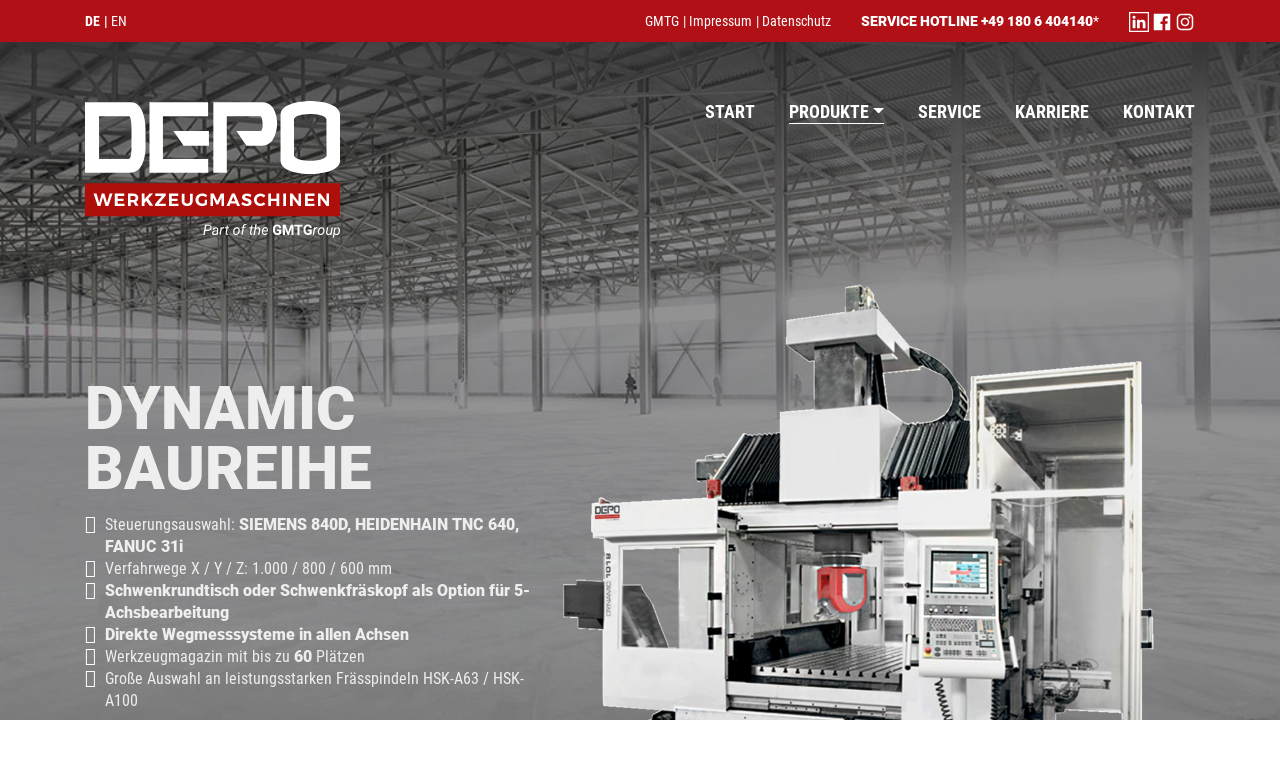

--- FILE ---
content_type: text/html; charset=utf-8
request_url: https://www.depo-cnc.com/de/dynamic-baureihe.html
body_size: 7475
content:
<!DOCTYPE html>
<html lang="de">
<head>
<meta charset="utf-8">
<title>Dynamic Baureihe - DEPO Werkzeugmaschinen</title>
<base href="https://www.depo-cnc.com/">
<meta name="robots" content="index,follow">
<meta name="description" content="">
<meta name="generator" content="Contao Open Source CMS">
<meta name="viewport" content="width=device-width, initial-scale=1.0">
<link rel="stylesheet" href="https://fonts.googleapis.com/css?family=Roboto+Condensed:300,300i,400,400i,700,700i%7CRoboto:900">
<link rel="stylesheet" href="assets/css/colorbox.min.css,cookiebar_default.css,style.scss,slick.css-131b3886.css"><script src="assets/js/jquery.min.js,slick.min.js,contao-utils-bundle.js,bootstrap.bund...-551f624a.js"></script><script src="bundles/diverse/download-leads.js?v=e5ba86f6"></script><link rel="alternate" hreflang="de" href="https://www.depo-cnc.com/de/dynamic-baureihe.html">
<link rel="alternate" hreflang="x-default" href="https://www.depo-cnc.com/de/dynamic-baureihe.html">
<link rel="apple-touch-icon" sizes="180x180" href="files/themes/depo/favicon/apple-touch-icon.png?v=kPvvBRebr4">
<link rel="icon" type="image/png" sizes="32x32" href="files/themes/depo/favicon/favicon-32x32.png?v=kPvvBRebr4">
<link rel="icon" type="image/png" sizes="16x16" href="files/themes/depo/favicon/favicon-16x16.png?v=kPvvBRebr4">
<link rel="manifest" href="files/themes/depo/favicon/site.webmanifest?v=kPvvBRebr4">
<link rel="mask-icon" href="files/themes/depo/favicon/safari-pinned-tab.svg?v=kPvvBRebr4" color="#ae0f0a">
<link rel="shortcut icon" href="files/themes/depo/favicon/favicon.ico?v=kPvvBRebr4">
<meta name="apple-mobile-web-app-title" content="DEPO">
<meta name="application-name" content="DEPO">
<meta name="msapplication-TileColor" content="#ae0f0a">
<meta name="msapplication-config" content="files/themes/depo/favicon/browserconfig.xml?v=kPvvBRebr4">
<meta name="theme-color" content="#ffffff">
<!--[if lt IE 9]><script src="assets/html5shiv/js/html5shiv-printshiv.min.js"></script><![endif]-->
</head>
<body id="top" class="mac chrome blink ch131" itemscope itemtype="http://schema.org/WebPage">
<div class="custom">
<div id="meta">
<div class="inside container">
<div class="row">
<!-- indexer::stop -->
<nav class="mod_changelanguage ml-xs-auto ml-md-0 mr-md-auto col-xs-auto offset-xs-0 block" itemscope="" itemtype="http://schema.org/SiteNavigationElement">
<ul class="level_1">
<li class="lang-de active first"><span class="lang-de active first">DE</span></li>
<li class="lang-en nofallback last"><a href="https://www.depo-cnc.com/en/start.html" title="DEPO Werkzeugmaschinen" class="lang-en nofallback last" hreflang="en" lang="en">EN</a></li>
</ul>
</nav>
<!-- indexer::continue -->
<!-- indexer::stop -->
<nav class="mod_customnav col-xs-auto offset-xs-0 block" itemscope itemtype="http://schema.org/SiteNavigationElement">
<a href="de/dynamic-baureihe.html#skipNavigation84" class="invisible">Navigation überspringen</a>
<div style="display:none" class=""></div>
<ul class="level_1">
<li class="first"><a href="https://www.gmt-group.de/de/gmtg.html" title="GMTG" class="first" itemprop="url"><span itemprop="name">GMTG</span></a></li>
<li><a href="de/meta/impressum.html" title="Impressum" itemprop="url"><span itemprop="name">Impressum</span></a></li>
<li class="last"><a href="de/meta/datenschutz.html" title="Datenschutz" class="last" itemprop="url"><span itemprop="name">Datenschutz</span></a></li>
</ul>
<span id="skipNavigation84" class="invisible"></span>
</nav>
<!-- indexer::continue -->
<nav class="col-xs-12 col-md-auto">
<ul>
<li>
<a href="tel:+491806404140"><strong>SERVICE HOTLINE +49 180 6 404140</strong></a>*
</li>
</ul>
</nav>
<nav class="socialmedia col-xs-12 col-md-auto">
<ul>
<li>
<a href="https://www.linkedin.com/company/german-maschine-tool-group" target="_blank"><img src="assets/images/e/linkedin-d5ce441e.svg"  width="20" height="20" alt=""></a>
</li>
<li>
<a href="https://www.facebook.com/German-Machine-Tool-Group-GMTG-108223857262305" target="_blank"><img src="assets/images/5/facebook-b421b539.svg"  width="20" height="20" alt=""></a>
</li>
<li>
<a href="https://www.instagram.com/germanmachinetoolgroup/" target="_blank"><img src="assets/images/f/instagram-9d0458e5.svg"  width="20" height="20" alt=""></a>
</li>
</ul>
</nav>        </div>
</div>
</div>
</div>
<div id="wrapper">
<header id="header" class="">
<div class="inside container">
<div class="row">
<div class="col-xs-8 col-md-3 logo">
<a href="/">
<img class="top" src="files/themes/images/depo/DEPO_logo_negativ.svg">
<img class="scrolled" src="files/themes/images/depo/DEPO_logo.svg">
</a>
</div>
<div class="ml-auto col-xs-4 d-lg-none">
<button>
<span></span>
<span></span>
<span></span>
</button>
</div>
<!-- indexer::stop -->
<nav class="mod_navigation mod_onepage_navigation ml-auto col-xs-12 col-lg-auto offset-xs-0 block" itemscope itemtype="http://schema.org/SiteNavigationElement">
<a href="de/dynamic-baureihe.html#skipNavigation75" class="invisible">Navigation überspringen</a>
<div style="display:none" class=""></div>
<ul class="level_1">
<li class="home first"><a href="de/start.html" title="Start" class="home first" itemprop="url"><span itemprop="name">Start</span></a></li>
<li class="submenu trail"><a href="de/produkte/fraesmaschinen/xpertv-baureihe.html" title="Produkte" class="submenu trail" aria-haspopup="true" itemprop="url"><span itemprop="name">Produkte</span><div class="open_submenu"><div></div></div></a><div style="display:none" class=""></div>
<ul class="level_2">
<li class="submenu first"><a href="de/produkte/fraesmaschinen/xpertk-baureihe.html" title="Horizontale Bearbeitungszentren" class="submenu first" aria-haspopup="true" itemprop="url"><span itemprop="name">Horizontale Bearbeitungszentren</span><div class="open_submenu"><div></div></div></a><div style="display:none" class=""></div>
<ul class="level_3">
<li class="first"><a href="de/produkte/fraesmaschinen/xpertk-baureihe.html" title="XpertK Baureihe" class="first" itemprop="url"><span itemprop="name">XpertK Baureihe</span></a></li>
<li class="last"><a href="de/produkte/horizontale-bearbeitungszentren/hmc-baureihe-mit-2-fach-palettenwechsler.html" title="HMC Baureihe" class="last" itemprop="url"><span itemprop="name">HMC Baureihe mit 2-fach Palettenwechsler</span></a></li>
</ul>
</li>
<li class="submenu"><a href="de/produkte/vertikale-bearbeitungszentren/mcv-baureihe.html" title="Vertikale Bearbeitungszentren" class="submenu" aria-haspopup="true" itemprop="url"><span itemprop="name">Vertikale Bearbeitungszentren</span><div class="open_submenu"><div></div></div></a><div style="display:none" class=""></div>
<ul class="level_3">
<li class="first last"><a href="de/produkte/vertikale-bearbeitungszentren/mcv-baureihe.html" title="MCV-Baureihe" class="first last" itemprop="url"><span itemprop="name">MCV-Baureihe</span></a></li>
</ul>
</li>
<li class="submenu trail last"><a href="de/produkte/fraesmaschinen/xpertv-baureihe.html" title="Gantry Bearbeitungszentren" class="submenu trail last" aria-haspopup="true" itemprop="url"><span itemprop="name">Gantry Bearbeitungszentren</span><div class="open_submenu"><div></div></div></a><div style="display:none" class=""></div>
<ul class="level_3">
<li class="sibling first"><a href="de/produkte/fraesmaschinen/xpertv-baureihe.html" title="XpertV Baureihe" class="sibling first" itemprop="url"><span itemprop="name">XpertV Baureihe 5X</span></a></li>
<li class="sibling"><a href="de/produkte/5-achs-gantry-bearbeitungszentren-xpertv/xpertv-3520-heavy-duty-hd.html" title="XpertV Baureihe" class="sibling" itemprop="url"><span itemprop="name">XpertV 3520 Heavy Duty 5X</span></a></li>
<li class="active submenu last"><strong class="active submenu last" aria-haspopup="true" itemprop="name">DYNAMIC Baureihe<div class="open_submenu"><div></div></div></strong><div style="display:none" class=""></div>
<ul class="level_4">
<li class="first"><a href="de/produkte/vertikale-bearbeitungszentren-2/dynamic-1018.html" title="DYNAMIC 1018" class="first" itemprop="url"><span itemprop="name">DYNAMIC 1018</span></a></li>
<li class="last"><a href="de/produkte/vertikale-bearbeitungszentren-2/dynamic-1008.html" title="DYNAMIC 1008" class="last" itemprop="url"><span itemprop="name">DYNAMIC 1008</span></a></li>
</ul>
</li>
</ul>
</li>
</ul>
</li>
<li><a href="de/service-2.html" title="Service" itemprop="url"><span itemprop="name">Service</span></a></li>
<li><a href="https://www.gmt-group.de/de/stellenangebote-bei-gmtg.html" title="Karriere" target="_blank" rel="noreferrer noopener" itemprop="url"><span itemprop="name">Karriere</span></a></li>
<li class="last"><a href="https://depo-cnc.com/de/#contact" title="Kontakt" class="last" itemprop="url"><span itemprop="name">Kontakt</span></a></li>
</ul>
<span id="skipNavigation75" class="invisible"></span>
</nav>
<!-- indexer::continue -->
</div>
</div>
</header>
<div class="custom">
<div id="content_header" class="container-fluid">
<div class="inside">
<div class="row">
<div class='article-wrapper bg sb'>                    <div class='shapeBelow'>                <div class="  bg mod_article first last container-fluid light block" id="article-1877" style="background-image:url('files/content/depo/header/header_home_depo.jpg');">
<div class="row">
<div class="inside container">
<div class="row">
<div class="ce_sHtml5Start first col-xs-12 col-md-5 offset-xs-0 block">
<div class="ce_text block">
<div class="inner ">
<div class="content">
<h1>Dynamic Baureihe</h1>
<ul>
<li>Steuerungsauswahl: <strong>SIEMENS 840D, HEIDENHAIN TNC 640, FANUC 31i</strong></li>
<li>Verfahrwege X / Y / Z: 1.000 / 800 / 600 mm</li>
<li><strong>Schwenkrundtisch oder Schwenkfräskopf als Option für 5-Achsbearbeitung</strong></li>
<li><strong>Direkte Wegmesssysteme in allen Achsen</strong></li>
<li>Werkzeugmagazin mit bis zu <strong>60 </strong>Plätzen</li>
<li>Große Auswahl an leistungsstarken Frässpindeln HSK-A63 / HSK-A100</li>
</ul>	</div>
</div>
</div>
</div>
<div class="ce_image last col-xs-12 col-md-7 offset-xs-0 block">
<figure class="image_container">
<img src="assets/images/a/dynamic1018_GabelkopfS8-f177dfc5.png" width="600" height="547" alt="" itemprop="image">
</figure>
</div>
</div>
</div>
</div>
</div>
<div class="noshaping below">
<img src="/files/content/gmtg/general/grafiken/gmtg-maschinenbau-maske-unten-noshaping.svg">
</div>
</div>    </div>
</div>
</div>
</div>
<div id="content_breadcrumb">
<div class="inside container">
<div class="row">
<!-- indexer::stop -->
<div class="mod_breadcrumb col-xs-12 offset-xs-0 block">
<ul itemprop="breadcrumb" itemscope itemtype="http://schema.org/BreadcrumbList">
<li itemscope itemtype="http://schema.org/ListItem" itemprop="itemListElement"><a href="de/produkte/fraesmaschinen/xpertv-baureihe.html" title="Produkte" itemprop="item"><span itemprop="name">Produkte</span></a><meta itemprop="position" content="1"><i class="fa fa-angle-double-right" aria-hidden="true"></i></li>
<li itemscope itemtype="http://schema.org/ListItem" itemprop="itemListElement"><a href="de/produkte/fraesmaschinen/xpertv-baureihe.html" title="Gantry Bearbeitungszentren" itemprop="item"><span itemprop="name">Gantry Bearbeitungszentren</span></a><meta itemprop="position" content="2"><i class="fa fa-angle-double-right" aria-hidden="true"></i></li>
<li class="active last"><strong>DYNAMIC Baureihe</strong></li>
</ul>
</div>
<!-- indexer::continue -->
</div>
</div>
</div>
</div>
<div id="container" class="container-fluid">
<div class="row">
<div id="main" class="col-xs-12">
<div class="inside row">
<div class="   mod_article no-bottom-space first container  block" id="article-1878" style="">
<div class="row">
<div class="ce_text first text-center col-xs-12 offset-xs-0 text-center block">
<h3>DYNAMIC 1008</h3>
<div class="inner ">
<div class="content">
<p>Die Fräsmaschinen der DYNAMIC 1008 zeichnen sich durch ihre Geschwindigkeit und Kompaktheit aus. Mit den verschiedenen Ausstattungsmöglichkeiten mit Rundtischen und Gabelfräskopf der S-Series konfigurieren Sie Ihre Maschinen für stabilstes 3-Achs-Fräsen bis hin zur 5-Achs-Simultanbearbeitung.</p>	</div>
</div>
</div>
<div class="ce_hyperlink text-center col-xs-12 col-md-4 offset-xs-0 text-center block">
<div class="product_teaser">
<h3>Dynamic 1008 3-Achs</h3>
<figure class="image_container">
<a href="de/produkte/vertikale-bearbeitungszentren-2/dynamic-1008-3-achsig.html" title="Dynamic 1008 3-Achs" class="hyperlink_img">
<img src="files/content/depo/produkte/Dynamic%20Baureihe/DYNAMIC1008_3achs.png" width="1000" height="1029" alt="" itemprop="image">
</a>
</figure>
<a href="de/produkte/vertikale-bearbeitungszentren-2/dynamic-1008-3-achsig.html" class="hyperlink_txt btn btn-dark" title="Dynamic 1008 3-Achs">mehr erfahren</a>
</div>
</div>
<div class="ce_hyperlink text-center col-xs-12 col-md-4 offset-xs-0 text-center block">
<div class="product_teaser">
<h3>Dynamic 1008 5-Achs mit Schwenkrundtisch</h3>
<figure class="image_container">
<a href="de/produkte/vertikale-bearbeitungszentren-2/dynamic-1008-5-achsig-schwenkrundtisch.html" title="Dynamic 1008 5-Achs mit Schwenkrundtisch" class="hyperlink_img">
<img src="files/content/depo/produkte/Dynamic%20Baureihe/DYNAMIC1008_schwenkTisch_neu.png" width="1000" height="1072" alt="" itemprop="image">
</a>
</figure>
<a href="de/produkte/vertikale-bearbeitungszentren-2/dynamic-1008-5-achsig-schwenkrundtisch.html" class="hyperlink_txt btn btn-dark" title="Dynamic 1008 5-Achs mit Schwenkrundtisch">mehr erfahren</a>
</div>
</div>
<div class="ce_hyperlink last text-center col-xs-12 col-md-4 offset-xs-0 text-center block">
<div class="product_teaser">
<h3>Dynamic 1008 5-Achs mit Gabelfräskopf</h3>
<figure class="image_container">
<a href="de/produkte/vertikale-bearbeitungszentren-2/dynamic-1008/dynamic-1008-5-achsig-gabelfr%C3%A4skopf.html" title="Dynamic 1008 5-Achs mit Gabelfräskopf" class="hyperlink_img">
<img src="files/content/depo/produkte/Dynamic%20Baureihe/DYNAMIC1008_Gabelkopf_S8.png" width="1000" height="1035" alt="" itemprop="image">
</a>
</figure>
<a href="de/produkte/vertikale-bearbeitungszentren-2/dynamic-1008/dynamic-1008-5-achsig-gabelfr%C3%A4skopf.html" class="hyperlink_txt btn btn-dark" title="Dynamic 1008 5-Achs mit Gabelfräskopf">mehr erfahren</a>
</div>
</div>
</div>
</div>
<div class="   mod_article last container  block" id="article-1959" style="">
<div class="row">
<div class="ce_text first text-center col-xs-12 offset-xs-0 text-center block">
<h3>Dynamic 1018</h3>
<div class="inner ">
<div class="content">
<p>Durch die verschiedenen Ausstattungsmöglichkeiten mit zusätzlichen Rundtischen und Gabelfräskopf der S-Series konfigurieren Sie Ihre Maschinen für stabilstes 3-Achs-Fräsen bis hin zur 5-Achs-Simultanbearbeitung bei zweifach vergrößertem Verfahrweg in Y-Richtung</p>	</div>
</div>
</div>
<div class="ce_hyperlink text-center col-xs-12 col-md-4 offset-xs-0 text-center block">
<div class="product_teaser">
<h3>Dynamic 1018 3-Achs</h3>
<figure class="image_container">
<a href="de/produkte/vertikale-bearbeitungszentren-2/dynamic/dynamic-1018.html" title="Dynamic 1018 3-Achs" class="hyperlink_img">
<img src="files/content/depo/produkte/Dynamic%20Baureihe/dynamic1018_3achs.png" width="1097" height="1000" alt="" itemprop="image">
</a>
</figure>
<a href="de/produkte/vertikale-bearbeitungszentren-2/dynamic/dynamic-1018.html" class="hyperlink_txt btn btn-dark" title="Dynamic 1018 3-Achs">mehr erfahren</a>
</div>
</div>
<div class="ce_hyperlink text-center col-xs-12 col-md-4 offset-xs-0 text-center block">
<div class="product_teaser">
<h3>Dynamic 1018 5-Achs mit Schwenkrundtisch</h3>
<figure class="image_container">
<a href="de/produkte/vertikale-bearbeitungszentren-2/mcv-1210/dynamic-1210/dynamic-1018-2.html" title="Dynamic 1018 5-Achs mit Schwenkrundtisch" class="hyperlink_img">
<img src="files/content/depo/produkte/Dynamic%20Baureihe/dynamic1018_NCTisch.png" width="1097" height="1000" alt="" itemprop="image">
</a>
</figure>
<a href="de/produkte/vertikale-bearbeitungszentren-2/mcv-1210/dynamic-1210/dynamic-1018-2.html" class="hyperlink_txt btn btn-dark" title="Dynamic 1018 5-Achs mit Schwenkrundtisch">mehr erfahren</a>
</div>
</div>
<div class="ce_hyperlink last text-center col-xs-12 col-md-4 offset-xs-0 text-center block">
<div class="product_teaser">
<h3>Dynamic 1018 5-Achs mit Gabelkopf</h3>
<figure class="image_container">
<a href="de/produkte/vertikale-bearbeitungszentren-2/ynamic-1018/dynamic-1018-5-achsig-gabelfraeskopf.html" title="Dynamic 1018 5-Achs mit Gabelkopf" class="hyperlink_img">
<img src="files/content/depo/produkte/Dynamic%20Baureihe/dynamic1018_GabelkopfS8.png" width="1097" height="1000" alt="" itemprop="image">
</a>
</figure>
<a href="de/produkte/vertikale-bearbeitungszentren-2/ynamic-1018/dynamic-1018-5-achsig-gabelfraeskopf.html" class="hyperlink_txt btn btn-dark" title="Dynamic 1018 5-Achs mit Gabelkopf">mehr erfahren</a>
</div>
</div>
</div>
</div>
</div>
</div>
</div>
</div>
<div class="custom">
<div id="downloads">
<div class="inside container">
<div class="row">
<div class="mod_staticArticle col-12 block">
<div class="ce_downloadPreview col-xs-12 offset-xs-0 block">
<h3>Imagebroschüre downloaden</h3>
<div class="product_teaser">
<h3>DEPO_Broschure_Maschinenuebersicht_quer_web_DE_210621.pdf <span class="size">(6,2 MiB)</span></h3>
<figure class="image_container download-element ext-pdf">
<a href="de/dynamic-baureihe.html?file=files/content/depo/downloads/DEPO_Broschure_Maschinenuebersicht_quer_web_DE_210621.pdf&amp;cid=18332" data-url="de/meta/download-tracking-formular.html" title="Die Datei DEPO_Broschure_Maschinenuebersicht_quer_web_DE_210621.pdf herunterladen">
<img src="assets/images/kiwi/contao-downloadpreview-bundle/DEPO_Broschure_Maschinenuebersicht_quer_web_DE_210621.pdf-269a057a93.jpg" width="842" height="595" alt="" itemprop="image">
</a>
</figure>
<a href="de/dynamic-baureihe.html?file=files/content/depo/downloads/DEPO_Broschure_Maschinenuebersicht_quer_web_DE_210621.pdf&amp;cid=18332" data-url="de/meta/download-tracking-formular.html" title="Die Datei DEPO_Broschure_Maschinenuebersicht_quer_web_DE_210621.pdf herunterladen" class="btn btn-dark">DOWNLOAD</a>
</div>
</div>
</div>
</div>
</div>
</div>
<div id="contact">
<div class="inside container">
<div class="row">
<div id="footer_top" >
<div class="footer_top_inner container" >
<div class="row footer-contact" >
<div class="ce_text first text-center col-xs-12 offset-xs-0 text-center block">
<h3>Fordern Sie jetzt unseren Katalog an!</h3>
<div class="inner ">
<div class="content">
<p>Gerne senden wir Ihnen weitere Informationen zu unseren Produkten oder beraten Sie in einem persönlichen Gespräch. Kontaktieren Sie uns einfach.</p>	</div>
</div>
</div>
<!-- indexer::stop -->
<div class="ce_form col-xs-12 offset-xs-0 block">
<form  method="post" enctype="application/x-www-form-urlencoded">
<div class="formbody row  row">
<input type="hidden" name="FORM_SUBMIT" value="auto_form_10">
<input type="hidden" name="REQUEST_TOKEN" value="">
<section class="col-xs-12 col-lg-6 offset-xs-0">
<div class="row">
<div class="widget widget-explanation explanation form-group col-xs-12 offset-xs-0">
<div class="form-control-plaintext"><h4>Ihre Nachricht an uns</h4></div>
</div>
<div class="widget widget-text form-group mandatory col-xs-12 col-sm-6 offset-xs-0">
<label for="ctrl_120" class="mandatory">
<span class="invisible">Pflichtfeld </span>Vorname &#40;Kopie&#41;<span class="mandatory">*</span>
</label>
<input type="text" name="Vorname" id="ctrl_120" class="text form-control mandatory" value="" required placeholder="Ihr Vorname*">
</div>
<div class="widget widget-text form-group mandatory col-xs-12 col-sm-6 offset-xs-0">
<label for="ctrl_121" class="mandatory">
<span class="invisible">Pflichtfeld </span>Nachname &#40;Kopie&#41;<span class="mandatory">*</span>
</label>
<input type="text" name="Nachname" id="ctrl_121" class="text form-control mandatory" value="" required placeholder="Ihr Nachname*">
</div>
<div class="widget widget-text form-group col-xs-12 col-sm-6 offset-xs-0">
<label for="ctrl_122">
Telefon &#40;Kopie&#41;          </label>
<input type="tel" name="Telefon" id="ctrl_122" class="text form-control" value="" placeholder="Telefonnummer (optional)">
</div>
<div class="widget widget-text form-group mandatory col-xs-12 col-sm-6 offset-xs-0">
<label for="ctrl_123" class="mandatory">
<span class="invisible">Pflichtfeld </span>Mail &#40;Kopie&#41;<span class="mandatory">*</span>
</label>
<input type="email" name="Mail" id="ctrl_123" class="text form-control mandatory" value="" required placeholder="Ihre E-Mail-Adresse*">
</div>
<div class="widget widget-text form-group mask-left col-xs-12 col-sm-6 offset-xs-0">
<label for="ctrl_124" class="mask-left">
Unternehmen &#40;Kopie&#41;          </label>
<input type="text" name="Unternehmen" id="ctrl_124" class="text form-control mask-left" value="" placeholder="Unternehmen">
</div>
<div class="widget widget-text form-group mask-right mandatory col-xs-12 col-sm-6 offset-xs-0">
<label for="ctrl_125" class="mask-right mandatory">
<span class="invisible">Pflichtfeld </span>Adresse<span class="mandatory">*</span>
</label>
<input type="text" name="Adresse" id="ctrl_125" class="text form-control mask-right mandatory" value="" required placeholder="Adresse (Straße,Ort,PLZ)*">
</div>
<div class="widget widget-textarea form-group col-xs-12 offset-xs-0">
<label for="ctrl_127">
Nachricht (Kopie)          </label>
 <textarea name="Nachricht" id="ctrl_127" class="textarea form-control" rows="4" cols="40" placeholder="Ihre Nachricht"></textarea>
</div>
</section>
<section class="boxes col-xs-12 col-lg-6 offset-xs-0">
<div class="row">
<div class="col-xs-12">
<h4>Ihre Kontaktmöglichkeiten</h4>
<a href="tel:+491806404140" class="phone box">
<span>
SERVICE-HOTLINE<br>
<span>+49 180 6 404140</span>
<small>(max. 0,20€/Anruf aus dem dt. Festnetz, max. 0,60€/Anruf aus dem dt. Mobilfunknetz)</small>
</span>
</a>
<div class="mail box">
<div>
<div>E-Mail Service: <a href="&#109;&#97;&#105;&#108;&#116;&#111;&#58;&#115;&#x65;&#114;&#x76;&#105;&#x63;&#101;&#x40;&#103;&#x6D;&#116;&#x2D;&#103;&#x72;&#111;&#x75;&#112;&#x2E;&#100;&#x65;" class="email">&#115;&#x65;&#114;&#x76;&#105;&#x63;&#101;&#x40;&#103;&#x6D;&#116;&#x2D;&#103;&#x72;&#111;&#x75;&#112;&#x2E;&#100;&#x65;</a></div>
<div>E-Mail Vertrieb: <a href="&#109;&#97;&#105;&#108;&#116;&#111;&#58;&#115;&#x61;&#108;&#x65;&#115;&#x40;&#103;&#x6D;&#116;&#x2D;&#103;&#x72;&#111;&#x75;&#112;&#x2E;&#100;&#x65;" class="email">&#115;&#x61;&#108;&#x65;&#115;&#x40;&#103;&#x6D;&#116;&#x2D;&#103;&#x72;&#111;&#x75;&#112;&#x2E;&#100;&#x65;</a></div>
<div>E-Mail Zentrale: <a href="&#109;&#97;&#105;&#108;&#116;&#111;&#58;&#105;&#x6E;&#102;&#x6F;&#64;&#x67;&#109;&#x74;&#45;&#x67;&#114;&#x6F;&#117;&#x70;&#46;&#x64;&#101;" class="email">&#105;&#x6E;&#102;&#x6F;&#64;&#x67;&#109;&#x74;&#45;&#x67;&#114;&#x6F;&#117;&#x70;&#46;&#x64;&#101;</a></div>
</div>
</div>
</div>    </section>
<div class="widget widget-checkbox form-group col-xs-12 col-lg-6 offset-xs-0">
<fieldset id="ctrl_132" class="checkbox_container">
<legend>
Datenschutz (Kopie)                    </legend>
<input type="hidden" name="Datenschutz" value="">
<div class="form-check privacy"><span><input type="checkbox" name="Datenschutz" id="opt_132_0" class="checkbox" value="privacypolicy" required> <label id="lbl_132_0" for="opt_132_0"><div class="checkbox"><span class="check"></span><span class="check"></span></div><div><p>Ja, ich habe die <a href="de/meta/datenschutz.html" target="_blank" rel="noopener">Datenschutzerklärung</a> zur Kenntnis genommen und bin damit einverstanden, dass die von mir angegebenen Daten elektronisch erhoben und gespeichert werden.</p>
<p>Meine Daten werden dabei nur streng zweckgebunden zur Bearbeitung und Beantwortung meiner Anfrage benutzt.</p>
<p>Mit dem Absenden des Kontaktformulars erkläre ich mich mit der Verarbeitung einverstanden</p></div></label></span></div>
</fieldset>
</div>
<div class="w-100"></div>
<div class="widget widget-text form-group col-xs-12 col-lg-6 offset-xs-0">
<input type="hidden" name="Sicherheitsfrage_hash" value="183c87d537f33fabe82350d85a48386d" />
<img src="bundles/contaocaptcha/assets/captcha/183c87d537f33fabe82350d85a48386d.png" class="captcha-image" alt="captcha" /><br />
<input type="tossn_captcha" name="Sicherheitsfrage" id="ctrl_190" class="text" value="" required>
</div>
<div class="w-100"></div>
<div class="widget widget-submit form-group col-xs-12 col-md-6 offset-xs-0">
<button type="submit" id="ctrl_134" class="submit btn btn-outline-secondary">NACHRICHT SENDEN</button>
</div>
</div>
</form>
</div>
<!-- indexer::continue -->
<div class="ce_text hotline_info last col-xs-12 offset-xs-0 block">
<div class="inner ">
<div class="content">
<p>*(max. 0,20€/Anruf aus dem dt. Festnetz, max. 0,60€/Anruf aus dem dt. Mobilfunknetz)</p>	</div>
</div>
</div>
</div>
</div>
</div>        </div>
</div>
</div>
</div>
<footer id="footer" class="container-fluid">
<div class="inside">
<div class="row">
<div class="ce_background col-xs-6 col-sm-8 col-lg-10 left top bg-primary">
<div class="after" style="background-position:left top"></div>
</div>
<div class="container secondary">
<div class="row">
<div class="col-xs-6 col-sm-8 col-lg-10 gmtg">
<p>© 2026. DEPO Werkzeugmaschinen GmbH</p>
</div>
<div class="col-xs-6 col-sm-4 col-lg-2 daughters">
<a href="/">
<img src="/files/content/gmtg/general/logos/depo-maschinenbau-logo.svg">
</a>
</div>
</div>
</div>              </div>
</div>
</footer>
</div>
<script src="assets/jquery-ui/js/jquery-ui.min.js?v=1.13.2"></script>
<script>jQuery(function($){$(document).accordion({heightStyle:'content',header:'.toggler',collapsible:!0,active:!1,create:function(event,ui){ui.header.addClass('active');$('.toggler').attr('tabindex',0)},activate:function(event,ui){ui.newHeader.addClass('active');ui.oldHeader.removeClass('active');$('.toggler').attr('tabindex',0)}})})</script>
<script src="assets/colorbox/js/colorbox.min.js?v=1.6.4.2"></script>
<script>jQuery(function($){$('a[data-lightbox]').map(function(){$(this).colorbox({loop:!1,rel:$(this).attr('data-lightbox'),maxWidth:'95%',maxHeight:'95%'})})})</script>
<script src="files/themes/gmt-group/scripts/script.js?v=b512b848"></script><script src="files/themes/depo/js/depo.js?v=4d099130"></script><script type="application/ld+json">{"@context":{"contao":"https:\/\/schema.contao.org\/"},"@type":"contao:Page","contao:title":"Dynamic Baureihe","contao:pageId":756,"contao:noSearch":false,"contao:protected":false,"contao:groups":[],"contao:fePreview":false}</script>
<script src="files/themes/depo/js/script.js" type="text/javascript"></script>
<a href="" class="scroll_down bottom"></a><a href="" class="scroll_up top"></a>
<!-- indexer::stop -->
<div  class="contao-cookiebar cookiebar_default cc-bottom" role="complementary" aria-describedby="cookiebar-desc" data-nosnippet>
<div class="cc-inner" aria-live="assertive" role="alert">
<div id="cookiebar-desc" class="cc-head">
<div id="cookiebar-desc" class="cc-head">
<p>Wir verwenden Cookies – natürlich nur mit Ihrer Zustimmung.</p>
</div>                    </div>
<div class="cc-groups">
<div class="cc-group">
<input type="checkbox" name="group[]" id="g25" value="25" data-toggle-cookies disabled checked>
<label for="g25" class="group">Essenziell</label>
<button class="cc-detail-btn" data-toggle-group>
<span>Details einblenden</span>
<span>Details ausblenden</span>
</button>
<div class="cc-cookies toggle-group">
<div class="cc-cookie">
<input type="checkbox" name="cookie[]" id="c42" value="42" disabled checked>
<label for="c42" class="cookie">Contao HTTPS CSRF Token</label>
<p>Schützt vor Cross-Site-Request-Forgery Angriffen.</p>                                                                                                        </div>
<div class="cc-cookie">
<input type="checkbox" name="cookie[]" id="c43" value="43" disabled checked>
<label for="c43" class="cookie">PHP SESSION ID</label>
<p>Speichert die aktuelle PHP-Session.</p>                                                                                                        </div>
</div>
</div>
<div class="cc-group">
<input type="checkbox" name="group[]" id="g26" value="26" data-toggle-cookies>
<label for="g26" class="group">Funktional</label>
<button class="cc-detail-btn" data-toggle-group>
<span>Details einblenden</span>
<span>Details ausblenden</span>
</button>
<div class="cc-cookies toggle-group">
<p>Services und Features von Drittanbietern, die während Ihres Besuchs Ihre Benutzererfahrung bereichern.</p>                                                            <div class="cc-cookie">
<input type="checkbox" name="cookie[]" id="c44" value="44">
<label for="c44" class="cookie">Google Maps</label>
</div>
</div>
</div>
<div class="cc-group">
<input type="checkbox" name="group[]" id="g27" value="27" data-toggle-cookies>
<label for="g27" class="group">Analytisch</label>
<button class="cc-detail-btn" data-toggle-group>
<span>Details einblenden</span>
<span>Details ausblenden</span>
</button>
<div class="cc-cookies toggle-group">
<p>Nutzerstatistiken helfen uns, unsere Webseite noch besser auf Ihre Bedürfnisse anzupassen.</p>                                                            <div class="cc-cookie">
<input type="checkbox" name="cookie[]" id="c45" value="45">
<label for="c45" class="cookie">Google Analytics</label>
</div>
</div>
</div>
</div>
<div class="cc-footer highlight">
<button class="cc-btn save" data-save>Auswahl speichern</button>
<button class="cc-btn success" data-accept-all>Alle akzeptieren</button>
</div>
<div class="cc-info">
</div>
</div>
</div>
<!-- indexer::continue -->
<script>var cookiebar=new ContaoCookiebar({configId:10,pageId:113,hideOnInit:0,version:1,lifetime:63072000,consentLog:0,token:'ccb_contao_token',doNotTrack:0,currentPageId:756,excludedPageIds:null,cookies:{"44":{"id":"44","type":"iframe","checked":!1,"token":null,"resources":[],"priority":"0","scripts":[],"iframeType":"googlemaps"},"45":{"id":"45","type":"googleAnalytics","checked":!1,"token":["_ga","_gid","_gat_gtag_UA_148770048_3"],"resources":[{"src":"https:\/\/www.googletagmanager.com\/gtag\/js?id=UA-148770048-3","flags":["async"],"mode":1}],"priority":"0","scripts":[{"script":"window.dataLayer=window.dataLayer||[];function gtag(){dataLayer.push(arguments)} gtag('js',new Date());gtag('config','UA-148770048-3')","position":3,"mode":1},{"script":"try{ let keys = []; Object.keys(window.google_tag_manager).forEach((key) => { if(key.indexOf('G-') === 0 || key.indexOf('GTM-') === 0){ window['ga-disable-' + key] = true; } }); }catch (e) {}","position":3,"mode":2}]}},configs:[],texts:{acceptAndDisplay:'Akzeptieren und anzeigen'}})</script></body>
</html>

--- FILE ---
content_type: text/css
request_url: https://www.depo-cnc.com/assets/css/colorbox.min.css,cookiebar_default.css,style.scss,slick.css-131b3886.css
body_size: 42557
content:
#colorbox,#cboxOverlay,#cboxWrapper{position:absolute;top:0;left:0;z-index:9999;overflow:hidden;-webkit-transform:translate3d(0,0,0)}#cboxWrapper{max-width:none}#cboxOverlay{position:fixed;width:100%;height:100%}#cboxMiddleLeft,#cboxBottomLeft{clear:left}#cboxContent{position:relative}#cboxLoadedContent{overflow:auto;-webkit-overflow-scrolling:touch}#cboxTitle{margin:0}#cboxLoadingOverlay,#cboxLoadingGraphic{position:absolute;top:0;left:0;width:100%;height:100%}#cboxPrevious,#cboxNext,#cboxClose,#cboxSlideshow{cursor:pointer}.cboxPhoto{float:left;margin:auto;border:0;display:block;max-width:none;-ms-interpolation-mode:bicubic}.cboxIframe{width:100%;height:100%;display:block;border:0;padding:0;margin:0}#colorbox,#cboxContent,#cboxLoadedContent{box-sizing:content-box;-moz-box-sizing:content-box;-webkit-box-sizing:content-box}#cboxOverlay{background:#000;opacity:.9;filter:alpha(opacity = 90)}#colorbox{outline:0}#cboxContent{margin-top:20px;background:#000}.cboxIframe{background:#fff}#cboxError{padding:50px;border:1px solid #ccc}#cboxLoadedContent{border:5px solid #000;background:#fff}#cboxTitle{position:absolute;top:-20px;left:0;color:#ccc}#cboxCurrent{position:absolute;top:-20px;right:0;color:#ccc}#cboxLoadingGraphic{background:url(../../assets/colorbox/images/loading.gif) no-repeat center center}#cboxPrevious,#cboxNext,#cboxSlideshow,#cboxClose{border:0;padding:0;margin:0;overflow:visible;width:auto;background:0 0}#cboxPrevious:active,#cboxNext:active,#cboxSlideshow:active,#cboxClose:active{outline:0}#cboxSlideshow{position:absolute;top:-20px;right:90px;color:#fff}#cboxPrevious{position:absolute;top:50%;left:5px;margin-top:-32px;background:url(../../assets/colorbox/images/controls.png) no-repeat top left;width:28px;height:65px;text-indent:-9999px}#cboxPrevious:hover{background-position:bottom left}#cboxNext{position:absolute;top:50%;right:5px;margin-top:-32px;background:url(../../assets/colorbox/images/controls.png) no-repeat top right;width:28px;height:65px;text-indent:-9999px}#cboxNext:hover{background-position:bottom right}#cboxClose{position:absolute;top:5px;right:5px;display:block;background:url(../../assets/colorbox/images/controls.png) no-repeat top center;width:38px;height:19px;text-indent:-9999px}#cboxClose:hover{background-position:bottom center}
.cc-head>*:first-child{margin-top:0}.cc-head>*:last-child{margin-bottom:15px}.contao-cookiebar{--ccb-backdrop: rgba(0, 0, 0, .75);--ccb-anim-duration: .5s;--ccb-checked-clr: #399d32;--ccb-checked-bg: #dcf3db;--ccb-unchecked-clr: #9c9b99;--ccb-unchecked-bg: #fff;--ccb-disabled-clr: #c8c7c5;--ccb-disabled-bg: #f4f4f4;position:fixed;inset:0;z-index:9999;display:flex;align-items:var(--ccb-align, center);justify-content:var(--ccb-justify, center);letter-spacing:0;padding:15px;max-height:100dvh;box-sizing:border-box;pointer-events:none;overflow:hidden;color:var(--ccb-clr, #444)}.contao-cookiebar *{box-sizing:border-box}.contao-cookiebar p{color:var(--ccb-text, #868686);line-height:1.4}.contao-cookiebar label{position:relative;display:block;padding:8px 13px 8px 0;line-height:1.2rem}.contao-cookiebar label.group{font-weight:600}.contao-cookiebar input{position:absolute;width:1px;height:1px;outline:0 none;opacity:0}.contao-cookiebar input+label{padding:8px 13px 8px 45px;cursor:pointer}.contao-cookiebar input+label:before,.contao-cookiebar input+label:after{content:"";position:absolute;border-radius:10px}.contao-cookiebar input+label:before{top:7px;left:0;width:35px;height:18px;margin:0;box-sizing:content-box;background:var(--ccb-unchecked-bg);border:1px solid var(--ccb-unchecked-clr);transition:border-color .2s}.contao-cookiebar input+label:after{display:block;top:11px;left:4px;width:12px;height:12px;background:var(--ccb-unchecked-clr);transition:background .2s,margin-left .2s,padding .2s}.contao-cookiebar input+label:active:after{padding-left:5px}.contao-cookiebar input.cc-group-half+label:after{background:linear-gradient(to right, var(--ccb-unchecked-clr) 0%, var(--ccb-unchecked-clr) 50%, var(--ccb-checked-clr) 50%, var(--ccb-checked-clr) 100%)}.contao-cookiebar input:checked+label:after{background:var(--ccb-checked-clr);margin-left:17px}.contao-cookiebar input:checked+label:active:after{margin-left:12px}.contao-cookiebar input:checked+label:before{background:var(--ccb-checked-bg);border-color:var(--ccb-checked-clr)}.contao-cookiebar input:disabled+label{pointer-events:none}.contao-cookiebar input:disabled+label:after{background:var(--ccb-disabled-clr)}.contao-cookiebar input:disabled+label:before{background:var(--ccb-disabled-bg);border-color:var(--ccb-disabled-clr)}.contao-cookiebar .cc-btn{display:inline-block;cursor:pointer;width:100%;padding:8px 14px;margin-bottom:8px;font-size:15px;outline:0 none;border:1px solid var(--ccb-btn-bdr, #cfcfcf);border-radius:4px;color:var(--ccb-btn-clr, #444);background:var(--ccb-btn-bg, #f5f5f5)}.contao-cookiebar .cc-btn:hover{background:var(--ccb-btn-bg-hvr, #ececec)}.contao-cookiebar .cc-btn:last-child{margin-bottom:0}.contao-cookiebar .grayscale{--ccb-btn-bg: #f1efef;--ccb-btn-bg-hvr: #ececec}.contao-cookiebar .grayscale .success{--ccb-btn-bg: #fbfbfb;--ccb-btn-bg-hvr: #f7f7f7}.contao-cookiebar .highlight .success{--ccb-btn-bg: #4e9e3e;--ccb-btn-bg-hvr: #4c933f;--ccb-btn-bdr: #3e7830;--ccb-btn-clr: #fff}.cc-inner{display:inline-block;overflow-y:auto;max-height:100%;max-width:100%;padding:23px;border-radius:3px;opacity:0;pointer-events:none;visibility:hidden;font-size:1rem;text-align:left;background:var(--ccb-bg, #fff);box-shadow:var(--ccb-box-shadow, rgba(99, 99, 99, 0.2)) 0 2px 8px 0;animation:var(--ccb-anim, cookiebar-middle-in) var(--ccb-anim-duration) ease-in-out forwards}.cc-group{position:relative;border:1px solid var(--ccb-bdr, #d0d0d0);border-radius:5px;margin-bottom:10px}.cc-cookie-info{font-size:.875rem;background:var(--ccb-info-bg, #fff);border:1px solid var(--ccb-info-bdr, #efefef);padding:10px;border-radius:5px}.cc-cookie-info>div>span{font-weight:600}.cc-cookie-info>div+div{margin-top:5px;word-wrap:break-word}.cc-cookie-info+button.cc-detail-btn-details{margin-top:15px}.cc-cookies{background:var(--ccb-cookies-bg, #fbfbfb);border-radius:0 0 5px 5px}.cc-cookies>p{font-size:.875rem}.cc-cookies>p,.cc-cookies>.cc-cookie{margin:0;padding:15px;border-top:1px solid var(--ccb-cookies-bdr, #fbfbfb)}.cc-cookie label.cookie+*{margin-top:10px}.cc-cookie p{margin:0 0 15px;font-size:.875rem}.cc-cookie-desc p{margin-bottom:0}.cc-footer,.cc-info{text-align:center}.cc-info{margin-top:15px}.cc-info>p{font-size:.875rem}.cc-info>a{display:inline-block;font-size:.813rem;color:var(--ccb-detail-clr, #a2a2a2);text-decoration:none}.cc-info>a:hover{color:var(--ccb-detail-clr-hvr, #717171)}.cc-info>a+a:before{display:inline-block;content:"·";margin-right:5px}.cc-active .cc-inner{opacity:1;pointer-events:auto;visibility:visible}.cc-active.cc-blocked{pointer-events:auto;animation:cookiebar-overlay-in var(--ccb-anim-duration) ease-in-out forwards}.cc-saved.cc-inner{opacity:0;pointer-events:none;visibility:hidden}.cc-saved.cc-blocked{pointer-events:none;animation:cookiebar-overlay-out var(--ccb-anim-duration) ease-in-out forwards}.cc-left{--ccb-justify: flex-start}.cc-right{--ccb-justify: flex-end}.cc-top{--ccb-align: flex-start}.cc-top.cc-active{--ccb-anim: cookiebar-top-in}.cc-top.cc-saved{--ccb-anim: cookiebar-top-out}.cc-middle.cc-active{--ccb-anim: cookiebar-middle-in}.cc-middle.cc-saved{--ccb-anim: cookiebar-middle-out}.cc-bottom{--ccb-align: flex-end}.cc-bottom.cc-active{--ccb-anim: cookiebar-bottom-in}.cc-bottom.cc-saved{--ccb-anim: cookiebar-bottom-out}@media(min-width: 768px){.contao-cookiebar .cc-btn{width:auto;margin-bottom:0}.cc-inner{max-width:var(--ccb-max-width, 750px)}}@keyframes cookiebar-overlay-in{0%{background:rgba(0,0,0,0)}to{background:var(--ccb-backdrop)}}@keyframes cookiebar-overlay-out{0%{background:var(--ccb-backdrop)}to{background:rgba(0,0,0,0);visibility:hidden}}@keyframes cookiebar-top-in{0%{opacity:0;transform:translateY(-100%)}to{opacity:1;transform:translateY(0)}}@keyframes cookiebar-top-out{0%{opacity:1;visibility:visible;transform:translateY(0)}to{opacity:0;visibility:hidden;transform:translateY(-100%)}}@keyframes cookiebar-middle-in{0%{opacity:0;transform:scale(0)}to{opacity:1;transform:scale(1)}}@keyframes cookiebar-middle-out{0%{opacity:1;visibility:visible;transform:scale(1)}to{opacity:0;visibility:hidden;transform:scale(0)}}@keyframes cookiebar-bottom-in{0%{opacity:0;transform:translateY(100%)}to{opacity:1;transform:translateY(0)}}@keyframes cookiebar-bottom-out{0%{opacity:1;visibility:visible;transform:translateY(0)}to{opacity:0;visibility:hidden;transform:translateY(100%)}}.cc-group{display:flex;flex-wrap:wrap;justify-content:space-between;align-content:center}.cc-group>label{flex-grow:1;margin:5px 0 5px 10px}.cc-cookies{display:none;width:100%}.cc-detail-btn{padding:8px 10px;line-height:1.2rem}.cc-detail-btn-details{text-decoration:underline;padding:0;margin:0 0 10px}.cc-detail-btn,.cc-detail-btn-details{display:inline-block;color:var(--ccb-detail-clr, #a2a2a2);border:0 none;outline:0 none;background:rgba(0,0,0,0);font-size:13px;letter-spacing:0;text-transform:initial;cursor:pointer}.cc-detail-btn span:nth-child(2),.cc-detail-btn-details span:nth-child(2){display:none}.cc-detail-btn.cc-active span:nth-child(1),.cc-detail-btn-details.cc-active span:nth-child(1){display:none}.cc-detail-btn.cc-active span:nth-child(2),.cc-detail-btn-details.cc-active span:nth-child(2){display:inline}.cc-detail-btn:hover,.cc-detail-btn-details:hover{background:rgba(0,0,0,0);color:var(--ccb-detail-clr-hvr, #717171)}
@charset "UTF-8";
body,form,figure{margin:0;padding:0}img{border:0}header,footer,nav,section,aside,article,figure,figcaption{display:block}body{font-size:100.01%}select,input,textarea{font-size:99%}#container,.inside{position:relative}#footer{clear:both}#main.inside{min-height:1px}.ce_gallery>ul{margin:0;padding:0;overflow:hidden;list-style:none}.ce_gallery>ulli{float:left}.ce_gallery>ulli.col_first{clear:left}.float_left{float:left}.float_right{float:right}.block{overflow:hidden}.clear,#clear{height:0.1px;font-size:0.1px;line-height:0.1px;clear:both}.invisible{border:0;clip:rect(0);height:1px;margin:-1px;overflow:hidden;padding:0;position:absolute;width:1px}.custom{display:block}#container:after,.custom:after{content:"";display:block;clear:both}img{max-width:100%;height:auto}.ie7img{-ms-interpolation-mode:bicubic}.ie8img{width:auto}/*!
 * Bootstrap v4.0.0-beta.3 (https://getbootstrap.com)
 * Copyright 2011-2017 The Bootstrap Authors
 * Copyright 2011-2017 Twitter, Inc.
 * Licensed under MIT (https://github.com/twbs/bootstrap/blob/master/LICENSE)
 */:root{--blue: #007bff;--indigo: #6610f2;--purple: #6f42c1;--pink: #e83e8c;--red: #b11116;--orange: #fd7e14;--yellow: #ffc107;--green: #28a745;--teal: #20c997;--cyan: #17a2b8;--white: #fff;--gray: #6c757d;--gray-dark: #343a40;--primary: #373f43;--secondary: #ffffff;--success: #28a745;--info: #17a2b8;--warning: #ffc107;--danger: #b11116;--light: #eeeeee;--dark: #b11116;--breakpoint-default: 0;--breakpoint-xs: 0px;--breakpoint-sm: 576px;--breakpoint-md: 768px;--breakpoint-lg: 992px;--breakpoint-xl: 1200px;--font-family-sans-serif: -apple-system, BlinkMacSystemFont, "Segoe UI", Roboto, "Helvetica Neue", Arial, sans-serif, "Apple Color Emoji", "Segoe UI Emoji", "Segoe UI Symbol";--font-family-monospace: SFMono-Regular, Menlo, Monaco, Consolas, "Liberation Mono", "Courier New", monospace}*,*::before,*::after{box-sizing:border-box}html{font-family:sans-serif;line-height:1.15;-webkit-text-size-adjust:100%;-webkit-tap-highlight-color:rgba(0, 0, 0, 0)}article,aside,figcaption,figure,footer,header,hgroup,main,nav,section{display:block}body{margin:0;font-family:-apple-system, BlinkMacSystemFont, "Segoe UI", Roboto, "Helvetica Neue", Arial, sans-serif, "Apple Color Emoji", "Segoe UI Emoji", "Segoe UI Symbol";font-size:1rem;font-weight:400;line-height:1.5;color:#363e41;text-align:left;background-color:#fff}[tabindex="-1"]:focus:not(:focus-visible){outline:0 !important}hr{box-sizing:content-box;height:0;overflow:visible}h1,h2,h3,h4,h5,h6{margin-top:0;margin-bottom:0.5rem}p{margin-top:0;margin-bottom:1rem}abbr[title],abbr[data-original-title]{text-decoration:underline;text-decoration:underline dotted;cursor:help;border-bottom:0;text-decoration-skip-ink:none}address{margin-bottom:1rem;font-style:normal;line-height:inherit}ol,ul,dl{margin-top:0;margin-bottom:1rem}ol ol,ul ul,ol ul,ul ol{margin-bottom:0}dt{font-weight:700}dd{margin-bottom:0.5rem;margin-left:0}blockquote{margin:0 0 1rem}b,strong{font-weight:bolder}small{font-size:80%}sub,sup{position:relative;font-size:75%;line-height:0;vertical-align:baseline}sub{bottom:-0.25em}sup{top:-0.5em}a{color:#373f43;text-decoration:none;background-color:transparent}a:hover{color:#151719;text-decoration:underline}a:not([href]):not([class]){color:inherit;text-decoration:none}a:not([href]):not([class]):hover{color:inherit;text-decoration:none}pre,code,kbd,samp{font-family:SFMono-Regular, Menlo, Monaco, Consolas, "Liberation Mono", "Courier New", monospace;font-size:1em}pre{margin-top:0;margin-bottom:1rem;overflow:auto;-ms-overflow-style:scrollbar}figure{margin:0 0 1rem}img{vertical-align:middle;border-style:none}svg{overflow:hidden;vertical-align:middle}table{border-collapse:collapse}caption{padding-top:0.75rem;padding-bottom:0.75rem;color:#6c757d;text-align:left;caption-side:bottom}th{text-align:inherit;text-align:-webkit-match-parent}label{display:inline-block;margin-bottom:0.5rem}button{border-radius:0}button:focus:not(:focus-visible){outline:0}input,button,select,optgroup,textarea{margin:0;font-family:inherit;font-size:inherit;line-height:inherit}button,input{overflow:visible}button,select{text-transform:none}[role="button"]{cursor:pointer}select{word-wrap:normal}button,[type="button"],[type="reset"],[type="submit"]{-webkit-appearance:button}button:not(:disabled),[type="button"]:not(:disabled),[type="reset"]:not(:disabled),[type="submit"]:not(:disabled){cursor:pointer}button::-moz-focus-inner,[type="button"]::-moz-focus-inner,[type="reset"]::-moz-focus-inner,[type="submit"]::-moz-focus-inner{padding:0;border-style:none}input[type="radio"],input[type="checkbox"]{box-sizing:border-box;padding:0}textarea{overflow:auto;resize:vertical}fieldset{min-width:0;padding:0;margin:0;border:0}legend{display:block;width:100%;max-width:100%;padding:0;margin-bottom:0.5rem;font-size:1.5rem;line-height:inherit;color:inherit;white-space:normal}progress{vertical-align:baseline}[type="number"]::-webkit-inner-spin-button,[type="number"]::-webkit-outer-spin-button{height:auto}[type="search"]{outline-offset:-2px;-webkit-appearance:none}[type="search"]::-webkit-search-decoration{-webkit-appearance:none}::-webkit-file-upload-button{font:inherit;-webkit-appearance:button}output{display:inline-block}summary{display:list-item;cursor:pointer}template{display:none}[hidden]{display:none !important}h1,h2,h3,h4,h5,h6,.h1,.h2,.h3,.h4,.h5,.h6{margin-bottom:0.5rem;font-family:inherit;font-weight:500;line-height:1.2;color:inherit}h1,.h1{font-size:2.5rem}h2,.h2{font-size:2rem}h3,.h3{font-size:1.75rem}h4,.h4{font-size:1.5rem}h5,.h5{font-size:1.25rem}h6,.h6{font-size:1rem}.lead{font-size:1.25rem;font-weight:300}.display-1{font-size:6rem;font-weight:300;line-height:1.2}.display-2{font-size:5.5rem;font-weight:300;line-height:1.2}.display-3{font-size:4.5rem;font-weight:300;line-height:1.2}.display-4{font-size:3.5rem;font-weight:300;line-height:1.2}hr{margin-top:1rem;margin-bottom:1rem;border:0;border-top:1px solid rgba(0, 0, 0, 0.1)}small,.small{font-size:80%;font-weight:400}mark,.mark{padding:0.2em;background-color:#fcf8e3}.list-unstyled{padding-left:0;list-style:none}.list-inline{padding-left:0;list-style:none}.list-inline-item{display:inline-block}.list-inline-item:not(:last-child){margin-right:0.5rem}.initialism{font-size:90%;text-transform:uppercase}.blockquote{margin-bottom:1rem;font-size:1.25rem}.blockquote-footer{display:block;font-size:80%;color:#6c757d}.blockquote-footer::before{content:"— "}.img-fluid{max-width:100%;height:auto}.img-thumbnail{padding:0.25rem;background-color:#fff;border:1px solid #dee2e6;border-radius:0;max-width:100%;height:auto}.figure{display:inline-block}.figure-img{margin-bottom:0.5rem;line-height:1}.figure-caption{font-size:90%;color:#6c757d}code{font-size:87.5%;color:#e83e8c;word-wrap:break-word}a>code{color:inherit}kbd{padding:0.2rem 0.4rem;font-size:87.5%;color:#fff;background-color:#363e41;border-radius:0}kbd kbd{padding:0;font-size:100%;font-weight:700}pre{display:block;font-size:87.5%;color:#363e41}pre code{font-size:inherit;color:inherit;word-break:normal}.pre-scrollable{max-height:340px;overflow-y:scroll}.container,.container-fluid,.container-xs,.container-sm,.container-md,.container-lg,.container-xl{width:100%;padding-right:15px;padding-left:15px;margin-right:auto;margin-left:auto}@media (min-width:0px){.container,.container-xs{max-width:100%}}@media (min-width:576px){.container,.container-xs,.container-sm{max-width:540px}}@media (min-width:768px){.container,.container-xs,.container-sm,.container-md{max-width:720px}}@media (min-width:992px){.container,.container-xs,.container-sm,.container-md,.container-lg{max-width:960px}}@media (min-width:1200px){.container,.container-xs,.container-sm,.container-md,.container-lg,.container-xl{max-width:1140px}}.row{display:flex;flex-wrap:wrap;margin-right:-15px;margin-left:-15px}.no-gutters{margin-right:0;margin-left:0}.no-gutters>.col,.no-gutters>[class*="col-"]{padding-right:0;padding-left:0}.col-1,.col-2,.col-3,.col-4,.col-5,.col-6,.col-7,.col-8,.col-9,.col-10,.col-11,.col-12,.col,.col-auto,.col-xs-1,.col-xs-2,.col-xs-3,.col-xs-4,.col-xs-5,.col-xs-6,.col-xs-7,.col-xs-8,.col-xs-9,.col-xs-10,.col-xs-11,.col-xs-12,.col-xs,.col-xs-auto,.col-sm-1,.col-sm-2,.col-sm-3,.col-sm-4,.col-sm-5,.col-sm-6,.col-sm-7,.col-sm-8,.col-sm-9,.col-sm-10,.col-sm-11,.col-sm-12,.col-sm,.col-sm-auto,.col-md-1,.col-md-2,.col-md-3,.col-md-4,.col-md-5,.col-md-6,.col-md-7,.col-md-8,.col-md-9,.col-md-10,.col-md-11,.col-md-12,.col-md,.col-md-auto,.col-lg-1,.col-lg-2,.col-lg-3,.col-lg-4,.col-lg-5,.col-lg-6,.col-lg-7,.col-lg-8,.col-lg-9,.col-lg-10,.col-lg-11,.col-lg-12,.col-lg,.col-lg-auto,.col-xl-1,.col-xl-2,.col-xl-3,.col-xl-4,.col-xl-5,.col-xl-6,.col-xl-7,.col-xl-8,.col-xl-9,.col-xl-10,.col-xl-11,.col-xl-12,.col-xl,.col-xl-auto{position:relative;width:100%;padding-right:15px;padding-left:15px}.col{flex-basis:0;flex-grow:1;max-width:100%}.row-cols-1>*{flex:0 0 100%;max-width:100%}.row-cols-2>*{flex:0 0 50%;max-width:50%}.row-cols-3>*{flex:0 0 33.3333333333%;max-width:33.3333333333%}.row-cols-4>*{flex:0 0 25%;max-width:25%}.row-cols-5>*{flex:0 0 20%;max-width:20%}.row-cols-6>*{flex:0 0 16.6666666667%;max-width:16.6666666667%}.col-auto{flex:0 0 auto;width:auto;max-width:100%}.col-1{flex:0 0 8.33333333%;max-width:8.33333333%}.col-2{flex:0 0 16.66666667%;max-width:16.66666667%}.col-3{flex:0 0 25%;max-width:25%}.col-4{flex:0 0 33.33333333%;max-width:33.33333333%}.col-5{flex:0 0 41.66666667%;max-width:41.66666667%}.col-6{flex:0 0 50%;max-width:50%}.col-7{flex:0 0 58.33333333%;max-width:58.33333333%}.col-8{flex:0 0 66.66666667%;max-width:66.66666667%}.col-9{flex:0 0 75%;max-width:75%}.col-10{flex:0 0 83.33333333%;max-width:83.33333333%}.col-11{flex:0 0 91.66666667%;max-width:91.66666667%}.col-12{flex:0 0 100%;max-width:100%}.order-first{order:-1}.order-last{order:13}.order-0{order:0}.order-1{order:1}.order-2{order:2}.order-3{order:3}.order-4{order:4}.order-5{order:5}.order-6{order:6}.order-7{order:7}.order-8{order:8}.order-9{order:9}.order-10{order:10}.order-11{order:11}.order-12{order:12}.offset-1{margin-left:8.33333333%}.offset-2{margin-left:16.66666667%}.offset-3{margin-left:25%}.offset-4{margin-left:33.33333333%}.offset-5{margin-left:41.66666667%}.offset-6{margin-left:50%}.offset-7{margin-left:58.33333333%}.offset-8{margin-left:66.66666667%}.offset-9{margin-left:75%}.offset-10{margin-left:83.33333333%}.offset-11{margin-left:91.66666667%}@media (min-width:0px){.col-xs{flex-basis:0;flex-grow:1;max-width:100%}.row-cols-xs-1>*{flex:0 0 100%;max-width:100%}.row-cols-xs-2>*{flex:0 0 50%;max-width:50%}.row-cols-xs-3>*{flex:0 0 33.3333333333%;max-width:33.3333333333%}.row-cols-xs-4>*{flex:0 0 25%;max-width:25%}.row-cols-xs-5>*{flex:0 0 20%;max-width:20%}.row-cols-xs-6>*{flex:0 0 16.6666666667%;max-width:16.6666666667%}.col-xs-auto{flex:0 0 auto;width:auto;max-width:100%}.col-xs-1{flex:0 0 8.33333333%;max-width:8.33333333%}.col-xs-2{flex:0 0 16.66666667%;max-width:16.66666667%}.col-xs-3{flex:0 0 25%;max-width:25%}.col-xs-4{flex:0 0 33.33333333%;max-width:33.33333333%}.col-xs-5{flex:0 0 41.66666667%;max-width:41.66666667%}.col-xs-6{flex:0 0 50%;max-width:50%}.col-xs-7{flex:0 0 58.33333333%;max-width:58.33333333%}.col-xs-8{flex:0 0 66.66666667%;max-width:66.66666667%}.col-xs-9{flex:0 0 75%;max-width:75%}.col-xs-10{flex:0 0 83.33333333%;max-width:83.33333333%}.col-xs-11{flex:0 0 91.66666667%;max-width:91.66666667%}.col-xs-12{flex:0 0 100%;max-width:100%}.order-xs-first{order:-1}.order-xs-last{order:13}.order-xs-0{order:0}.order-xs-1{order:1}.order-xs-2{order:2}.order-xs-3{order:3}.order-xs-4{order:4}.order-xs-5{order:5}.order-xs-6{order:6}.order-xs-7{order:7}.order-xs-8{order:8}.order-xs-9{order:9}.order-xs-10{order:10}.order-xs-11{order:11}.order-xs-12{order:12}.offset-xs-0{margin-left:0}.offset-xs-1{margin-left:8.33333333%}.offset-xs-2{margin-left:16.66666667%}.offset-xs-3{margin-left:25%}.offset-xs-4{margin-left:33.33333333%}.offset-xs-5{margin-left:41.66666667%}.offset-xs-6{margin-left:50%}.offset-xs-7{margin-left:58.33333333%}.offset-xs-8{margin-left:66.66666667%}.offset-xs-9{margin-left:75%}.offset-xs-10{margin-left:83.33333333%}.offset-xs-11{margin-left:91.66666667%}}@media (min-width:576px){.col-sm{flex-basis:0;flex-grow:1;max-width:100%}.row-cols-sm-1>*{flex:0 0 100%;max-width:100%}.row-cols-sm-2>*{flex:0 0 50%;max-width:50%}.row-cols-sm-3>*{flex:0 0 33.3333333333%;max-width:33.3333333333%}.row-cols-sm-4>*{flex:0 0 25%;max-width:25%}.row-cols-sm-5>*{flex:0 0 20%;max-width:20%}.row-cols-sm-6>*{flex:0 0 16.6666666667%;max-width:16.6666666667%}.col-sm-auto{flex:0 0 auto;width:auto;max-width:100%}.col-sm-1{flex:0 0 8.33333333%;max-width:8.33333333%}.col-sm-2{flex:0 0 16.66666667%;max-width:16.66666667%}.col-sm-3{flex:0 0 25%;max-width:25%}.col-sm-4{flex:0 0 33.33333333%;max-width:33.33333333%}.col-sm-5{flex:0 0 41.66666667%;max-width:41.66666667%}.col-sm-6{flex:0 0 50%;max-width:50%}.col-sm-7{flex:0 0 58.33333333%;max-width:58.33333333%}.col-sm-8{flex:0 0 66.66666667%;max-width:66.66666667%}.col-sm-9{flex:0 0 75%;max-width:75%}.col-sm-10{flex:0 0 83.33333333%;max-width:83.33333333%}.col-sm-11{flex:0 0 91.66666667%;max-width:91.66666667%}.col-sm-12{flex:0 0 100%;max-width:100%}.order-sm-first{order:-1}.order-sm-last{order:13}.order-sm-0{order:0}.order-sm-1{order:1}.order-sm-2{order:2}.order-sm-3{order:3}.order-sm-4{order:4}.order-sm-5{order:5}.order-sm-6{order:6}.order-sm-7{order:7}.order-sm-8{order:8}.order-sm-9{order:9}.order-sm-10{order:10}.order-sm-11{order:11}.order-sm-12{order:12}.offset-sm-0{margin-left:0}.offset-sm-1{margin-left:8.33333333%}.offset-sm-2{margin-left:16.66666667%}.offset-sm-3{margin-left:25%}.offset-sm-4{margin-left:33.33333333%}.offset-sm-5{margin-left:41.66666667%}.offset-sm-6{margin-left:50%}.offset-sm-7{margin-left:58.33333333%}.offset-sm-8{margin-left:66.66666667%}.offset-sm-9{margin-left:75%}.offset-sm-10{margin-left:83.33333333%}.offset-sm-11{margin-left:91.66666667%}}@media (min-width:768px){.col-md{flex-basis:0;flex-grow:1;max-width:100%}.row-cols-md-1>*{flex:0 0 100%;max-width:100%}.row-cols-md-2>*{flex:0 0 50%;max-width:50%}.row-cols-md-3>*{flex:0 0 33.3333333333%;max-width:33.3333333333%}.row-cols-md-4>*{flex:0 0 25%;max-width:25%}.row-cols-md-5>*{flex:0 0 20%;max-width:20%}.row-cols-md-6>*{flex:0 0 16.6666666667%;max-width:16.6666666667%}.col-md-auto{flex:0 0 auto;width:auto;max-width:100%}.col-md-1{flex:0 0 8.33333333%;max-width:8.33333333%}.col-md-2{flex:0 0 16.66666667%;max-width:16.66666667%}.col-md-3{flex:0 0 25%;max-width:25%}.col-md-4{flex:0 0 33.33333333%;max-width:33.33333333%}.col-md-5{flex:0 0 41.66666667%;max-width:41.66666667%}.col-md-6{flex:0 0 50%;max-width:50%}.col-md-7{flex:0 0 58.33333333%;max-width:58.33333333%}.col-md-8{flex:0 0 66.66666667%;max-width:66.66666667%}.col-md-9{flex:0 0 75%;max-width:75%}.col-md-10{flex:0 0 83.33333333%;max-width:83.33333333%}.col-md-11{flex:0 0 91.66666667%;max-width:91.66666667%}.col-md-12{flex:0 0 100%;max-width:100%}.order-md-first{order:-1}.order-md-last{order:13}.order-md-0{order:0}.order-md-1{order:1}.order-md-2{order:2}.order-md-3{order:3}.order-md-4{order:4}.order-md-5{order:5}.order-md-6{order:6}.order-md-7{order:7}.order-md-8{order:8}.order-md-9{order:9}.order-md-10{order:10}.order-md-11{order:11}.order-md-12{order:12}.offset-md-0{margin-left:0}.offset-md-1{margin-left:8.33333333%}.offset-md-2{margin-left:16.66666667%}.offset-md-3{margin-left:25%}.offset-md-4{margin-left:33.33333333%}.offset-md-5{margin-left:41.66666667%}.offset-md-6{margin-left:50%}.offset-md-7{margin-left:58.33333333%}.offset-md-8{margin-left:66.66666667%}.offset-md-9{margin-left:75%}.offset-md-10{margin-left:83.33333333%}.offset-md-11{margin-left:91.66666667%}}@media (min-width:992px){.col-lg{flex-basis:0;flex-grow:1;max-width:100%}.row-cols-lg-1>*{flex:0 0 100%;max-width:100%}.row-cols-lg-2>*{flex:0 0 50%;max-width:50%}.row-cols-lg-3>*{flex:0 0 33.3333333333%;max-width:33.3333333333%}.row-cols-lg-4>*{flex:0 0 25%;max-width:25%}.row-cols-lg-5>*{flex:0 0 20%;max-width:20%}.row-cols-lg-6>*{flex:0 0 16.6666666667%;max-width:16.6666666667%}.col-lg-auto{flex:0 0 auto;width:auto;max-width:100%}.col-lg-1{flex:0 0 8.33333333%;max-width:8.33333333%}.col-lg-2{flex:0 0 16.66666667%;max-width:16.66666667%}.col-lg-3{flex:0 0 25%;max-width:25%}.col-lg-4{flex:0 0 33.33333333%;max-width:33.33333333%}.col-lg-5{flex:0 0 41.66666667%;max-width:41.66666667%}.col-lg-6{flex:0 0 50%;max-width:50%}.col-lg-7{flex:0 0 58.33333333%;max-width:58.33333333%}.col-lg-8{flex:0 0 66.66666667%;max-width:66.66666667%}.col-lg-9{flex:0 0 75%;max-width:75%}.col-lg-10{flex:0 0 83.33333333%;max-width:83.33333333%}.col-lg-11{flex:0 0 91.66666667%;max-width:91.66666667%}.col-lg-12{flex:0 0 100%;max-width:100%}.order-lg-first{order:-1}.order-lg-last{order:13}.order-lg-0{order:0}.order-lg-1{order:1}.order-lg-2{order:2}.order-lg-3{order:3}.order-lg-4{order:4}.order-lg-5{order:5}.order-lg-6{order:6}.order-lg-7{order:7}.order-lg-8{order:8}.order-lg-9{order:9}.order-lg-10{order:10}.order-lg-11{order:11}.order-lg-12{order:12}.offset-lg-0{margin-left:0}.offset-lg-1{margin-left:8.33333333%}.offset-lg-2{margin-left:16.66666667%}.offset-lg-3{margin-left:25%}.offset-lg-4{margin-left:33.33333333%}.offset-lg-5{margin-left:41.66666667%}.offset-lg-6{margin-left:50%}.offset-lg-7{margin-left:58.33333333%}.offset-lg-8{margin-left:66.66666667%}.offset-lg-9{margin-left:75%}.offset-lg-10{margin-left:83.33333333%}.offset-lg-11{margin-left:91.66666667%}}@media (min-width:1200px){.col-xl{flex-basis:0;flex-grow:1;max-width:100%}.row-cols-xl-1>*{flex:0 0 100%;max-width:100%}.row-cols-xl-2>*{flex:0 0 50%;max-width:50%}.row-cols-xl-3>*{flex:0 0 33.3333333333%;max-width:33.3333333333%}.row-cols-xl-4>*{flex:0 0 25%;max-width:25%}.row-cols-xl-5>*{flex:0 0 20%;max-width:20%}.row-cols-xl-6>*{flex:0 0 16.6666666667%;max-width:16.6666666667%}.col-xl-auto{flex:0 0 auto;width:auto;max-width:100%}.col-xl-1{flex:0 0 8.33333333%;max-width:8.33333333%}.col-xl-2{flex:0 0 16.66666667%;max-width:16.66666667%}.col-xl-3{flex:0 0 25%;max-width:25%}.col-xl-4{flex:0 0 33.33333333%;max-width:33.33333333%}.col-xl-5{flex:0 0 41.66666667%;max-width:41.66666667%}.col-xl-6{flex:0 0 50%;max-width:50%}.col-xl-7{flex:0 0 58.33333333%;max-width:58.33333333%}.col-xl-8{flex:0 0 66.66666667%;max-width:66.66666667%}.col-xl-9{flex:0 0 75%;max-width:75%}.col-xl-10{flex:0 0 83.33333333%;max-width:83.33333333%}.col-xl-11{flex:0 0 91.66666667%;max-width:91.66666667%}.col-xl-12{flex:0 0 100%;max-width:100%}.order-xl-first{order:-1}.order-xl-last{order:13}.order-xl-0{order:0}.order-xl-1{order:1}.order-xl-2{order:2}.order-xl-3{order:3}.order-xl-4{order:4}.order-xl-5{order:5}.order-xl-6{order:6}.order-xl-7{order:7}.order-xl-8{order:8}.order-xl-9{order:9}.order-xl-10{order:10}.order-xl-11{order:11}.order-xl-12{order:12}.offset-xl-0{margin-left:0}.offset-xl-1{margin-left:8.33333333%}.offset-xl-2{margin-left:16.66666667%}.offset-xl-3{margin-left:25%}.offset-xl-4{margin-left:33.33333333%}.offset-xl-5{margin-left:41.66666667%}.offset-xl-6{margin-left:50%}.offset-xl-7{margin-left:58.33333333%}.offset-xl-8{margin-left:66.66666667%}.offset-xl-9{margin-left:75%}.offset-xl-10{margin-left:83.33333333%}.offset-xl-11{margin-left:91.66666667%}}.table{width:100%;margin-bottom:1rem;color:#363e41;background-color:transparent}.table th,.table td{padding:0.75rem;vertical-align:top;border-top:1px solid #dee2e6}.table thead th{vertical-align:bottom;border-bottom:2px solid #dee2e6}.table tbody+tbody{border-top:2px solid #dee2e6}.table-sm th,.table-sm td{padding:0.3rem}.table-bordered{border:1px solid #dee2e6}.table-bordered th,.table-bordered td{border:1px solid #dee2e6}.table-bordered thead th,.table-bordered thead td{border-bottom-width:2px}.table-borderless th,.table-borderless td,.table-borderless thead th,.table-borderless tbody+tbody{border:0}.table-striped tbody tr:nth-of-type(odd){background-color:rgba(0, 0, 0, 0.05)}.table-hover tbody tr:hover{color:#363e41;background-color:rgba(0, 0, 0, 0.075)}.table-primary,.table-primary>th,.table-primary>td{background-color:#c7c9ca}.table-primary th,.table-primary td,.table-primary thead th,.table-primary tbody+tbody{border-color:#979b9d}.table-hover .table-primary:hover{background-color:#babcbe}.table-hover .table-primary:hover>td,.table-hover .table-primary:hover>th{background-color:#babcbe}.table-secondary,.table-secondary>th,.table-secondary>td{background-color:white}.table-secondary th,.table-secondary td,.table-secondary thead th,.table-secondary tbody+tbody{border-color:white}.table-hover .table-secondary:hover{background-color:#f2f2f2}.table-hover .table-secondary:hover>td,.table-hover .table-secondary:hover>th{background-color:#f2f2f2}.table-success,.table-success>th,.table-success>td{background-color:#c3e6cb}.table-success th,.table-success td,.table-success thead th,.table-success tbody+tbody{border-color:#8fd19e}.table-hover .table-success:hover{background-color:#b1dfbb}.table-hover .table-success:hover>td,.table-hover .table-success:hover>th{background-color:#b1dfbb}.table-info,.table-info>th,.table-info>td{background-color:#bee5eb}.table-info th,.table-info td,.table-info thead th,.table-info tbody+tbody{border-color:#86cfda}.table-hover .table-info:hover{background-color:#abdde5}.table-hover .table-info:hover>td,.table-hover .table-info:hover>th{background-color:#abdde5}.table-warning,.table-warning>th,.table-warning>td{background-color:#ffeeba}.table-warning th,.table-warning td,.table-warning thead th,.table-warning tbody+tbody{border-color:#ffdf7e}.table-hover .table-warning:hover{background-color:#ffe8a1}.table-hover .table-warning:hover>td,.table-hover .table-warning:hover>th{background-color:#ffe8a1}.table-danger,.table-danger>th,.table-danger>td{background-color:#e9bcbe}.table-danger th,.table-danger td,.table-danger thead th,.table-danger tbody+tbody{border-color:#d68386}.table-hover .table-danger:hover{background-color:#e3a9ab}.table-hover .table-danger:hover>td,.table-hover .table-danger:hover>th{background-color:#e3a9ab}.table-light,.table-light>th,.table-light>td{background-color:#fafafa}.table-light th,.table-light td,.table-light thead th,.table-light tbody+tbody{border-color:#f6f6f6}.table-hover .table-light:hover{background-color:#ededed}.table-hover .table-light:hover>td,.table-hover .table-light:hover>th{background-color:#ededed}.table-dark,.table-dark>th,.table-dark>td{background-color:#e9bcbe}.table-dark th,.table-dark td,.table-dark thead th,.table-dark tbody+tbody{border-color:#d68386}.table-hover .table-dark:hover{background-color:#e3a9ab}.table-hover .table-dark:hover>td,.table-hover .table-dark:hover>th{background-color:#e3a9ab}.table-active,.table-active>th,.table-active>td{background-color:rgba(0, 0, 0, 0.075)}.table-hover .table-active:hover{background-color:rgba(0, 0, 0, 0.075)}.table-hover .table-active:hover>td,.table-hover .table-active:hover>th{background-color:rgba(0, 0, 0, 0.075)}.table .thead-dark th{color:#fff;background-color:#363e41;border-color:#475256}.table .thead-light th{color:#495057;background-color:#e9ecef;border-color:#dee2e6}.table-dark{color:#fff;background-color:#363e41}.table-dark th,.table-dark td,.table-dark thead th{border-color:#475256}.table-dark.table-bordered{border:0}.table-dark.table-striped tbody tr:nth-of-type(odd){background-color:rgba(255, 255, 255, 0.05)}.table-dark.table-hover tbody tr:hover{color:#fff;background-color:rgba(255, 255, 255, 0.075)}@media (max-width:-0.02px){.table-responsive-xs{display:block;width:100%;overflow-x:auto;-webkit-overflow-scrolling:touch}.table-responsive-xs>.table-bordered{border:0}}@media (max-width:575.98px){.table-responsive-sm{display:block;width:100%;overflow-x:auto;-webkit-overflow-scrolling:touch}.table-responsive-sm>.table-bordered{border:0}}@media (max-width:767.98px){.table-responsive-md{display:block;width:100%;overflow-x:auto;-webkit-overflow-scrolling:touch}.table-responsive-md>.table-bordered{border:0}}@media (max-width:991.98px){.table-responsive-lg{display:block;width:100%;overflow-x:auto;-webkit-overflow-scrolling:touch}.table-responsive-lg>.table-bordered{border:0}}@media (max-width:1199.98px){.table-responsive-xl{display:block;width:100%;overflow-x:auto;-webkit-overflow-scrolling:touch}.table-responsive-xl>.table-bordered{border:0}}.table-responsive{display:block;width:100%;overflow-x:auto;-webkit-overflow-scrolling:touch}.table-responsive>.table-bordered{border:0}.form-control{display:block;width:100%;height:calc(2.25rem + 2px);padding:0.375rem 0.75rem;font-size:1rem;font-weight:400;line-height:1.5;color:#495057;background-color:#fff;background-clip:padding-box;border:1px solid #ced4da;border-radius:0;transition:border-color 0.15s ease-in-out, box-shadow 0.15s ease-in-out}@media (prefers-reduced-motion:reduce){.form-control{transition:none}}.form-control::-ms-expand{background-color:transparent;border:0}.form-control:focus{color:#495057;background-color:#fff;border-color:#708189;outline:0;box-shadow:0 0 0 0.2rem rgba(55, 63, 67, 0.25)}.form-control::placeholder{color:#6c757d;opacity:1}.form-control:disabled,.form-control[readonly]{background-color:#e9ecef;opacity:1}input[type="date"].form-control,input[type="time"].form-control,input[type="datetime-local"].form-control,input[type="month"].form-control{appearance:none}select.form-control:-moz-focusring{color:transparent;text-shadow:0 0 0 #495057}select.form-control:focus::-ms-value{color:#495057;background-color:#fff}.form-control-file,.form-control-range{display:block;width:100%}.col-form-label{padding-top:calc(0.375rem + 1px);padding-bottom:calc(0.375rem + 1px);margin-bottom:0;font-size:inherit;line-height:1.5}.col-form-label-lg{padding-top:calc(0.5rem + 1px);padding-bottom:calc(0.5rem + 1px);font-size:1.25rem;line-height:1.5}.col-form-label-sm{padding-top:calc(0.25rem + 1px);padding-bottom:calc(0.25rem + 1px);font-size:0.875rem;line-height:1.5}.form-control-plaintext{display:block;width:100%;padding:0.375rem 0;margin-bottom:0;font-size:1rem;line-height:1.5;color:#363e41;background-color:transparent;border:solid transparent;border-width:1px 0}.form-control-plaintext.form-control-sm,.form-control-plaintext.form-control-lg{padding-right:0;padding-left:0}.form-control-sm{height:calc(1.8125rem + 2px);padding:0.25rem 0.5rem;font-size:0.875rem;line-height:1.5;border-radius:0}.form-control-lg{height:calc(2.875rem + 2px);padding:0.5rem 1rem;font-size:1.25rem;line-height:1.5;border-radius:0}select.form-control[size],select.form-control[multiple]{height:auto}textarea.form-control{height:auto}.form-group{margin-bottom:1rem}.form-text{display:block;margin-top:0.25rem}.form-row{display:flex;flex-wrap:wrap;margin-right:-5px;margin-left:-5px}.form-row>.col,.form-row>[class*="col-"]{padding-right:5px;padding-left:5px}.form-check{position:relative;display:block;padding-left:1.25rem}.form-check-input{position:absolute;margin-top:0.3rem;margin-left:-1.25rem}.form-check-input[disabled]~.form-check-label,.form-check-input:disabled~.form-check-label{color:#6c757d}.form-check-label{margin-bottom:0}.form-check-inline{display:inline-flex;align-items:center;padding-left:0;margin-right:0.75rem}.form-check-inline .form-check-input{position:static;margin-top:0;margin-right:0.3125rem;margin-left:0}.valid-feedback{display:none;width:100%;margin-top:0.25rem;font-size:80%;color:#28a745}.valid-tooltip{position:absolute;top:100%;left:0;z-index:5;display:none;max-width:100%;padding:0.25rem 0.5rem;margin-top:0.1rem;font-size:0.875rem;line-height:1.5;color:#fff;background-color:rgba(40, 167, 69, 0.9);border-radius:0}.form-row>.col>.valid-tooltip,.form-row>[class*="col-"]>.valid-tooltip{left:5px}.was-validated :valid~.valid-feedback,.was-validated :valid~.valid-tooltip,.is-valid~.valid-feedback,.is-valid~.valid-tooltip{display:block}.was-validated .form-control:valid,.form-control.is-valid{border-color:#28a745;padding-right:2.25rem !important;background-image:url("data:image/svg+xml,%3csvg xmlns='http://www.w3.org/2000/svg' width='8' height='8' viewBox='0 0 8 8'%3e%3cpath fill='%2328a745' d='M2.3 6.73L.6 4.53c-.4-1.04.46-1.4 1.1-.8l1.1 1.4 3.4-3.8c.6-.63 1.6-.27 1.2.7l-4 4.6c-.43.5-.8.4-1.1.1z'/%3e%3c/svg%3e");background-repeat:no-repeat;background-position:right calc(0.375em + 0.1875rem) center;background-size:calc(0.75em + 0.375rem) calc(0.75em + 0.375rem)}.was-validated .form-control:valid:focus,.form-control.is-valid:focus{border-color:#28a745;box-shadow:0 0 0 0.2rem rgba(40, 167, 69, 0.25)}.was-validated select.form-control:valid,select.form-control.is-valid{padding-right:3rem !important;background-position:right 1.5rem center}.was-validated textarea.form-control:valid,textarea.form-control.is-valid{padding-right:2.25rem;background-position:top calc(0.375em + 0.1875rem) right calc(0.375em + 0.1875rem)}.was-validated .custom-select:valid,.custom-select.is-valid{border-color:#28a745;padding-right:calc(0.75em + 2.3125rem) !important;background:url("data:image/svg+xml;charset=utf8,%3Csvg xmlns='http://www.w3.org/2000/svg' viewBox='0 0 4 5'%3E%3Cpath fill='%23343a40' d='M2 0L0 2h4zm0 5L0 3h4z'/%3E%3C/svg%3E") right 0.75rem center / 8px 10px no-repeat, #fff url("data:image/svg+xml,%3csvg xmlns='http://www.w3.org/2000/svg' width='8' height='8' viewBox='0 0 8 8'%3e%3cpath fill='%2328a745' d='M2.3 6.73L.6 4.53c-.4-1.04.46-1.4 1.1-.8l1.1 1.4 3.4-3.8c.6-.63 1.6-.27 1.2.7l-4 4.6c-.43.5-.8.4-1.1.1z'/%3e%3c/svg%3e") center right 1.75rem / calc(0.75em + 0.375rem) calc(0.75em + 0.375rem) no-repeat}.was-validated .custom-select:valid:focus,.custom-select.is-valid:focus{border-color:#28a745;box-shadow:0 0 0 0.2rem rgba(40, 167, 69, 0.25)}.was-validated .form-check-input:valid~.form-check-label,.form-check-input.is-valid~.form-check-label{color:#28a745}.was-validated .form-check-input:valid~.valid-feedback,.was-validated .form-check-input:valid~.valid-tooltip,.form-check-input.is-valid~.valid-feedback,.form-check-input.is-valid~.valid-tooltip{display:block}.was-validated .custom-control-input:valid~.custom-control-label,.custom-control-input.is-valid~.custom-control-label{color:#28a745}.was-validated .custom-control-input:valid~.custom-control-label::before,.custom-control-input.is-valid~.custom-control-label::before{border-color:#28a745}.was-validated .custom-control-input:valid:checked~.custom-control-label::before,.custom-control-input.is-valid:checked~.custom-control-label::before{border-color:#34ce57;background-color:#34ce57}.was-validated .custom-control-input:valid:focus~.custom-control-label::before,.custom-control-input.is-valid:focus~.custom-control-label::before{box-shadow:0 0 0 0.2rem rgba(40, 167, 69, 0.25)}.was-validated .custom-control-input:valid:focus:not(:checked)~.custom-control-label::before,.custom-control-input.is-valid:focus:not(:checked)~.custom-control-label::before{border-color:#28a745}.was-validated .custom-file-input:valid~.custom-file-label,.custom-file-input.is-valid~.custom-file-label{border-color:#28a745}.was-validated .custom-file-input:valid:focus~.custom-file-label,.custom-file-input.is-valid:focus~.custom-file-label{border-color:#28a745;box-shadow:0 0 0 0.2rem rgba(40, 167, 69, 0.25)}.invalid-feedback{display:none;width:100%;margin-top:0.25rem;font-size:80%;color:#b11116}.invalid-tooltip{position:absolute;top:100%;left:0;z-index:5;display:none;max-width:100%;padding:0.25rem 0.5rem;margin-top:0.1rem;font-size:0.875rem;line-height:1.5;color:#fff;background-color:rgba(177, 17, 22, 0.9);border-radius:0}.form-row>.col>.invalid-tooltip,.form-row>[class*="col-"]>.invalid-tooltip{left:5px}.was-validated :invalid~.invalid-feedback,.was-validated :invalid~.invalid-tooltip,.is-invalid~.invalid-feedback,.is-invalid~.invalid-tooltip{display:block}.was-validated .form-control:invalid,.form-control.is-invalid{border-color:#b11116;padding-right:2.25rem !important;background-image:url("data:image/svg+xml,%3csvg xmlns='http://www.w3.org/2000/svg' width='12' height='12' fill='none' stroke='%23b11116' viewBox='0 0 12 12'%3e%3ccircle cx='6' cy='6' r='4.5'/%3e%3cpath stroke-linejoin='round' d='M5.8 3.6h.4L6 6.5z'/%3e%3ccircle cx='6' cy='8.2' r='.6' fill='%23b11116' stroke='none'/%3e%3c/svg%3e");background-repeat:no-repeat;background-position:right calc(0.375em + 0.1875rem) center;background-size:calc(0.75em + 0.375rem) calc(0.75em + 0.375rem)}.was-validated .form-control:invalid:focus,.form-control.is-invalid:focus{border-color:#b11116;box-shadow:0 0 0 0.2rem rgba(177, 17, 22, 0.25)}.was-validated select.form-control:invalid,select.form-control.is-invalid{padding-right:3rem !important;background-position:right 1.5rem center}.was-validated textarea.form-control:invalid,textarea.form-control.is-invalid{padding-right:2.25rem;background-position:top calc(0.375em + 0.1875rem) right calc(0.375em + 0.1875rem)}.was-validated .custom-select:invalid,.custom-select.is-invalid{border-color:#b11116;padding-right:calc(0.75em + 2.3125rem) !important;background:url("data:image/svg+xml;charset=utf8,%3Csvg xmlns='http://www.w3.org/2000/svg' viewBox='0 0 4 5'%3E%3Cpath fill='%23343a40' d='M2 0L0 2h4zm0 5L0 3h4z'/%3E%3C/svg%3E") right 0.75rem center / 8px 10px no-repeat, #fff url("data:image/svg+xml,%3csvg xmlns='http://www.w3.org/2000/svg' width='12' height='12' fill='none' stroke='%23b11116' viewBox='0 0 12 12'%3e%3ccircle cx='6' cy='6' r='4.5'/%3e%3cpath stroke-linejoin='round' d='M5.8 3.6h.4L6 6.5z'/%3e%3ccircle cx='6' cy='8.2' r='.6' fill='%23b11116' stroke='none'/%3e%3c/svg%3e") center right 1.75rem / calc(0.75em + 0.375rem) calc(0.75em + 0.375rem) no-repeat}.was-validated .custom-select:invalid:focus,.custom-select.is-invalid:focus{border-color:#b11116;box-shadow:0 0 0 0.2rem rgba(177, 17, 22, 0.25)}.was-validated .form-check-input:invalid~.form-check-label,.form-check-input.is-invalid~.form-check-label{color:#b11116}.was-validated .form-check-input:invalid~.invalid-feedback,.was-validated .form-check-input:invalid~.invalid-tooltip,.form-check-input.is-invalid~.invalid-feedback,.form-check-input.is-invalid~.invalid-tooltip{display:block}.was-validated .custom-control-input:invalid~.custom-control-label,.custom-control-input.is-invalid~.custom-control-label{color:#b11116}.was-validated .custom-control-input:invalid~.custom-control-label::before,.custom-control-input.is-invalid~.custom-control-label::before{border-color:#b11116}.was-validated .custom-control-input:invalid:checked~.custom-control-label::before,.custom-control-input.is-invalid:checked~.custom-control-label::before{border-color:#e0151c;background-color:#e0151c}.was-validated .custom-control-input:invalid:focus~.custom-control-label::before,.custom-control-input.is-invalid:focus~.custom-control-label::before{box-shadow:0 0 0 0.2rem rgba(177, 17, 22, 0.25)}.was-validated .custom-control-input:invalid:focus:not(:checked)~.custom-control-label::before,.custom-control-input.is-invalid:focus:not(:checked)~.custom-control-label::before{border-color:#b11116}.was-validated .custom-file-input:invalid~.custom-file-label,.custom-file-input.is-invalid~.custom-file-label{border-color:#b11116}.was-validated .custom-file-input:invalid:focus~.custom-file-label,.custom-file-input.is-invalid:focus~.custom-file-label{border-color:#b11116;box-shadow:0 0 0 0.2rem rgba(177, 17, 22, 0.25)}.form-inline{display:flex;flex-flow:row wrap;align-items:center}.form-inline .form-check{width:100%}@media (min-width:576px){.form-inline label{display:flex;align-items:center;justify-content:center;margin-bottom:0}.form-inline .form-group{display:flex;flex:0 0 auto;flex-flow:row wrap;align-items:center;margin-bottom:0}.form-inline .form-control{display:inline-block;width:auto;vertical-align:middle}.form-inline .form-control-plaintext{display:inline-block}.form-inline .input-group,.form-inline .custom-select{width:auto}.form-inline .form-check{display:flex;align-items:center;justify-content:center;width:auto;padding-left:0}.form-inline .form-check-input{position:relative;flex-shrink:0;margin-top:0;margin-right:0.25rem;margin-left:0}.form-inline .custom-control{align-items:center;justify-content:center}.form-inline .custom-control-label{margin-bottom:0}}.btn{display:inline-block;font-weight:400;color:#363e41;text-align:center;vertical-align:middle;user-select:none;background-color:transparent;border:1px solid transparent;padding:0.375rem 0.75rem;font-size:1rem;line-height:1.5;border-radius:0;transition:color 0.15s ease-in-out, background-color 0.15s ease-in-out, border-color 0.15s ease-in-out, box-shadow 0.15s ease-in-out}@media (prefers-reduced-motion:reduce){.btn{transition:none}}.btn:hover{color:#363e41;text-decoration:none}.btn:focus,.btn.focus{outline:0;box-shadow:0 0 0 0.2rem rgba(55, 63, 67, 0.25)}.btn.disabled,.btn:disabled{opacity:0.65}.btn:not(:disabled):not(.disabled){cursor:pointer}a.btn.disabled,fieldset:disabled a.btn{pointer-events:none}.btn-primary{color:#fff;background-color:#373f43;border-color:#373f43}.btn-primary:hover{color:#fff;background-color:#262b2e;border-color:#202527}.btn-primary:focus,.btn-primary.focus{color:#fff;background-color:#262b2e;border-color:#202527;box-shadow:0 0 0 0.2rem rgba(85, 92, 95, 0.5)}.btn-primary.disabled,.btn-primary:disabled{color:#fff;background-color:#373f43;border-color:#373f43}.btn-primary:not(:disabled):not(.disabled):active,.btn-primary:not(:disabled):not(.disabled).active,.show>.btn-primary.dropdown-toggle{color:#fff;background-color:#202527;border-color:#1a1e20}.btn-primary:not(:disabled):not(.disabled):active:focus,.btn-primary:not(:disabled):not(.disabled).active:focus,.show>.btn-primary.dropdown-toggle:focus{box-shadow:0 0 0 0.2rem rgba(85, 92, 95, 0.5)}.btn-secondary{color:#363e41;background-color:#ffffff;border-color:#ffffff}.btn-secondary:hover{color:#363e41;background-color:#ececec;border-color:#e6e6e6}.btn-secondary:focus,.btn-secondary.focus{color:#363e41;background-color:#ececec;border-color:#e6e6e6;box-shadow:0 0 0 0.2rem rgba(225, 226, 227, 0.5)}.btn-secondary.disabled,.btn-secondary:disabled{color:#363e41;background-color:#ffffff;border-color:#ffffff}.btn-secondary:not(:disabled):not(.disabled):active,.btn-secondary:not(:disabled):not(.disabled).active,.show>.btn-secondary.dropdown-toggle{color:#363e41;background-color:#e6e6e6;border-color:#dfdfdf}.btn-secondary:not(:disabled):not(.disabled):active:focus,.btn-secondary:not(:disabled):not(.disabled).active:focus,.show>.btn-secondary.dropdown-toggle:focus{box-shadow:0 0 0 0.2rem rgba(225, 226, 227, 0.5)}.btn-success{color:#fff;background-color:#28a745;border-color:#28a745}.btn-success:hover{color:#fff;background-color:#218838;border-color:#1e7e34}.btn-success:focus,.btn-success.focus{color:#fff;background-color:#218838;border-color:#1e7e34;box-shadow:0 0 0 0.2rem rgba(72, 180, 97, 0.5)}.btn-success.disabled,.btn-success:disabled{color:#fff;background-color:#28a745;border-color:#28a745}.btn-success:not(:disabled):not(.disabled):active,.btn-success:not(:disabled):not(.disabled).active,.show>.btn-success.dropdown-toggle{color:#fff;background-color:#1e7e34;border-color:#1c7430}.btn-success:not(:disabled):not(.disabled):active:focus,.btn-success:not(:disabled):not(.disabled).active:focus,.show>.btn-success.dropdown-toggle:focus{box-shadow:0 0 0 0.2rem rgba(72, 180, 97, 0.5)}.btn-info{color:#fff;background-color:#17a2b8;border-color:#17a2b8}.btn-info:hover{color:#fff;background-color:#138496;border-color:#117a8b}.btn-info:focus,.btn-info.focus{color:#fff;background-color:#138496;border-color:#117a8b;box-shadow:0 0 0 0.2rem rgba(58, 176, 195, 0.5)}.btn-info.disabled,.btn-info:disabled{color:#fff;background-color:#17a2b8;border-color:#17a2b8}.btn-info:not(:disabled):not(.disabled):active,.btn-info:not(:disabled):not(.disabled).active,.show>.btn-info.dropdown-toggle{color:#fff;background-color:#117a8b;border-color:#10707f}.btn-info:not(:disabled):not(.disabled):active:focus,.btn-info:not(:disabled):not(.disabled).active:focus,.show>.btn-info.dropdown-toggle:focus{box-shadow:0 0 0 0.2rem rgba(58, 176, 195, 0.5)}.btn-warning{color:#363e41;background-color:#ffc107;border-color:#ffc107}.btn-warning:hover{color:#363e41;background-color:#e0a800;border-color:#d39e00}.btn-warning:focus,.btn-warning.focus{color:#363e41;background-color:#e0a800;border-color:#d39e00;box-shadow:0 0 0 0.2rem rgba(225, 173, 16, 0.5)}.btn-warning.disabled,.btn-warning:disabled{color:#363e41;background-color:#ffc107;border-color:#ffc107}.btn-warning:not(:disabled):not(.disabled):active,.btn-warning:not(:disabled):not(.disabled).active,.show>.btn-warning.dropdown-toggle{color:#363e41;background-color:#d39e00;border-color:#c69500}.btn-warning:not(:disabled):not(.disabled):active:focus,.btn-warning:not(:disabled):not(.disabled).active:focus,.show>.btn-warning.dropdown-toggle:focus{box-shadow:0 0 0 0.2rem rgba(225, 173, 16, 0.5)}.btn-danger{color:#fff;background-color:#b11116;border-color:#b11116}.btn-danger:hover{color:#fff;background-color:#8e0e12;border-color:#820d10}.btn-danger:focus,.btn-danger.focus{color:#fff;background-color:#8e0e12;border-color:#820d10;box-shadow:0 0 0 0.2rem rgba(189, 53, 57, 0.5)}.btn-danger.disabled,.btn-danger:disabled{color:#fff;background-color:#b11116;border-color:#b11116}.btn-danger:not(:disabled):not(.disabled):active,.btn-danger:not(:disabled):not(.disabled).active,.show>.btn-danger.dropdown-toggle{color:#fff;background-color:#820d10;border-color:#770b0f}.btn-danger:not(:disabled):not(.disabled):active:focus,.btn-danger:not(:disabled):not(.disabled).active:focus,.show>.btn-danger.dropdown-toggle:focus{box-shadow:0 0 0 0.2rem rgba(189, 53, 57, 0.5)}.btn-light{color:#363e41;background-color:#eeeeee;border-color:#eeeeee}.btn-light:hover{color:#363e41;background-color:#dbdbdb;border-color:#d5d5d5}.btn-light:focus,.btn-light.focus{color:#363e41;background-color:#dbdbdb;border-color:#d5d5d5;box-shadow:0 0 0 0.2rem rgba(210, 212, 212, 0.5)}.btn-light.disabled,.btn-light:disabled{color:#363e41;background-color:#eeeeee;border-color:#eeeeee}.btn-light:not(:disabled):not(.disabled):active,.btn-light:not(:disabled):not(.disabled).active,.show>.btn-light.dropdown-toggle{color:#363e41;background-color:#d5d5d5;border-color:#cecece}.btn-light:not(:disabled):not(.disabled):active:focus,.btn-light:not(:disabled):not(.disabled).active:focus,.show>.btn-light.dropdown-toggle:focus{box-shadow:0 0 0 0.2rem rgba(210, 212, 212, 0.5)}.btn-dark{color:#fff;background-color:#b11116;border-color:#b11116}.btn-dark:hover{color:#fff;background-color:#8e0e12;border-color:#820d10}.btn-dark:focus,.btn-dark.focus{color:#fff;background-color:#8e0e12;border-color:#820d10;box-shadow:0 0 0 0.2rem rgba(189, 53, 57, 0.5)}.btn-dark.disabled,.btn-dark:disabled{color:#fff;background-color:#b11116;border-color:#b11116}.btn-dark:not(:disabled):not(.disabled):active,.btn-dark:not(:disabled):not(.disabled).active,.show>.btn-dark.dropdown-toggle{color:#fff;background-color:#820d10;border-color:#770b0f}.btn-dark:not(:disabled):not(.disabled):active:focus,.btn-dark:not(:disabled):not(.disabled).active:focus,.show>.btn-dark.dropdown-toggle:focus{box-shadow:0 0 0 0.2rem rgba(189, 53, 57, 0.5)}.btn-outline-primary{color:#373f43;border-color:#373f43}.btn-outline-primary:hover{color:#fff;background-color:#373f43;border-color:#373f43}.btn-outline-primary:focus,.btn-outline-primary.focus{box-shadow:0 0 0 0.2rem rgba(55, 63, 67, 0.5)}.btn-outline-primary.disabled,.btn-outline-primary:disabled{color:#373f43;background-color:transparent}.btn-outline-primary:not(:disabled):not(.disabled):active,.btn-outline-primary:not(:disabled):not(.disabled).active,.show>.btn-outline-primary.dropdown-toggle{color:#fff;background-color:#373f43;border-color:#373f43}.btn-outline-primary:not(:disabled):not(.disabled):active:focus,.btn-outline-primary:not(:disabled):not(.disabled).active:focus,.show>.btn-outline-primary.dropdown-toggle:focus{box-shadow:0 0 0 0.2rem rgba(55, 63, 67, 0.5)}.btn-outline-secondary{color:#ffffff;border-color:#ffffff}.btn-outline-secondary:hover{color:#363e41;background-color:#ffffff;border-color:#ffffff}.btn-outline-secondary:focus,.btn-outline-secondary.focus{box-shadow:0 0 0 0.2rem rgba(255, 255, 255, 0.5)}.btn-outline-secondary.disabled,.btn-outline-secondary:disabled{color:#ffffff;background-color:transparent}.btn-outline-secondary:not(:disabled):not(.disabled):active,.btn-outline-secondary:not(:disabled):not(.disabled).active,.show>.btn-outline-secondary.dropdown-toggle{color:#363e41;background-color:#ffffff;border-color:#ffffff}.btn-outline-secondary:not(:disabled):not(.disabled):active:focus,.btn-outline-secondary:not(:disabled):not(.disabled).active:focus,.show>.btn-outline-secondary.dropdown-toggle:focus{box-shadow:0 0 0 0.2rem rgba(255, 255, 255, 0.5)}.btn-outline-success{color:#28a745;border-color:#28a745}.btn-outline-success:hover{color:#fff;background-color:#28a745;border-color:#28a745}.btn-outline-success:focus,.btn-outline-success.focus{box-shadow:0 0 0 0.2rem rgba(40, 167, 69, 0.5)}.btn-outline-success.disabled,.btn-outline-success:disabled{color:#28a745;background-color:transparent}.btn-outline-success:not(:disabled):not(.disabled):active,.btn-outline-success:not(:disabled):not(.disabled).active,.show>.btn-outline-success.dropdown-toggle{color:#fff;background-color:#28a745;border-color:#28a745}.btn-outline-success:not(:disabled):not(.disabled):active:focus,.btn-outline-success:not(:disabled):not(.disabled).active:focus,.show>.btn-outline-success.dropdown-toggle:focus{box-shadow:0 0 0 0.2rem rgba(40, 167, 69, 0.5)}.btn-outline-info{color:#17a2b8;border-color:#17a2b8}.btn-outline-info:hover{color:#fff;background-color:#17a2b8;border-color:#17a2b8}.btn-outline-info:focus,.btn-outline-info.focus{box-shadow:0 0 0 0.2rem rgba(23, 162, 184, 0.5)}.btn-outline-info.disabled,.btn-outline-info:disabled{color:#17a2b8;background-color:transparent}.btn-outline-info:not(:disabled):not(.disabled):active,.btn-outline-info:not(:disabled):not(.disabled).active,.show>.btn-outline-info.dropdown-toggle{color:#fff;background-color:#17a2b8;border-color:#17a2b8}.btn-outline-info:not(:disabled):not(.disabled):active:focus,.btn-outline-info:not(:disabled):not(.disabled).active:focus,.show>.btn-outline-info.dropdown-toggle:focus{box-shadow:0 0 0 0.2rem rgba(23, 162, 184, 0.5)}.btn-outline-warning{color:#ffc107;border-color:#ffc107}.btn-outline-warning:hover{color:#363e41;background-color:#ffc107;border-color:#ffc107}.btn-outline-warning:focus,.btn-outline-warning.focus{box-shadow:0 0 0 0.2rem rgba(255, 193, 7, 0.5)}.btn-outline-warning.disabled,.btn-outline-warning:disabled{color:#ffc107;background-color:transparent}.btn-outline-warning:not(:disabled):not(.disabled):active,.btn-outline-warning:not(:disabled):not(.disabled).active,.show>.btn-outline-warning.dropdown-toggle{color:#363e41;background-color:#ffc107;border-color:#ffc107}.btn-outline-warning:not(:disabled):not(.disabled):active:focus,.btn-outline-warning:not(:disabled):not(.disabled).active:focus,.show>.btn-outline-warning.dropdown-toggle:focus{box-shadow:0 0 0 0.2rem rgba(255, 193, 7, 0.5)}.btn-outline-danger{color:#b11116;border-color:#b11116}.btn-outline-danger:hover{color:#fff;background-color:#b11116;border-color:#b11116}.btn-outline-danger:focus,.btn-outline-danger.focus{box-shadow:0 0 0 0.2rem rgba(177, 17, 22, 0.5)}.btn-outline-danger.disabled,.btn-outline-danger:disabled{color:#b11116;background-color:transparent}.btn-outline-danger:not(:disabled):not(.disabled):active,.btn-outline-danger:not(:disabled):not(.disabled).active,.show>.btn-outline-danger.dropdown-toggle{color:#fff;background-color:#b11116;border-color:#b11116}.btn-outline-danger:not(:disabled):not(.disabled):active:focus,.btn-outline-danger:not(:disabled):not(.disabled).active:focus,.show>.btn-outline-danger.dropdown-toggle:focus{box-shadow:0 0 0 0.2rem rgba(177, 17, 22, 0.5)}.btn-outline-light{color:#eeeeee;border-color:#eeeeee}.btn-outline-light:hover{color:#363e41;background-color:#eeeeee;border-color:#eeeeee}.btn-outline-light:focus,.btn-outline-light.focus{box-shadow:0 0 0 0.2rem rgba(238, 238, 238, 0.5)}.btn-outline-light.disabled,.btn-outline-light:disabled{color:#eeeeee;background-color:transparent}.btn-outline-light:not(:disabled):not(.disabled):active,.btn-outline-light:not(:disabled):not(.disabled).active,.show>.btn-outline-light.dropdown-toggle{color:#363e41;background-color:#eeeeee;border-color:#eeeeee}.btn-outline-light:not(:disabled):not(.disabled):active:focus,.btn-outline-light:not(:disabled):not(.disabled).active:focus,.show>.btn-outline-light.dropdown-toggle:focus{box-shadow:0 0 0 0.2rem rgba(238, 238, 238, 0.5)}.btn-outline-dark{color:#b11116;border-color:#b11116}.btn-outline-dark:hover{color:#fff;background-color:#b11116;border-color:#b11116}.btn-outline-dark:focus,.btn-outline-dark.focus{box-shadow:0 0 0 0.2rem rgba(177, 17, 22, 0.5)}.btn-outline-dark.disabled,.btn-outline-dark:disabled{color:#b11116;background-color:transparent}.btn-outline-dark:not(:disabled):not(.disabled):active,.btn-outline-dark:not(:disabled):not(.disabled).active,.show>.btn-outline-dark.dropdown-toggle{color:#fff;background-color:#b11116;border-color:#b11116}.btn-outline-dark:not(:disabled):not(.disabled):active:focus,.btn-outline-dark:not(:disabled):not(.disabled).active:focus,.show>.btn-outline-dark.dropdown-toggle:focus{box-shadow:0 0 0 0.2rem rgba(177, 17, 22, 0.5)}.btn-link{font-weight:400;color:#373f43;text-decoration:none}.btn-link:hover{color:#151719;text-decoration:underline}.btn-link:focus,.btn-link.focus{text-decoration:underline}.btn-link:disabled,.btn-link.disabled{color:#6c757d;pointer-events:none}.btn-lg,.btn-group-lg>.btn{padding:0.5rem 1rem;font-size:1.25rem;line-height:1.5;border-radius:0}.btn-sm,.btn-group-sm>.btn{padding:0.25rem 0.5rem;font-size:0.875rem;line-height:1.5;border-radius:0}.btn-block{display:block;width:100%}.btn-block+.btn-block{margin-top:0.5rem}input[type="submit"].btn-block,input[type="reset"].btn-block,input[type="button"].btn-block{width:100%}.fade{transition:opacity 0.15s linear}@media (prefers-reduced-motion:reduce){.fade{transition:none}}.fade:not(.show){opacity:0}.collapse:not(.show){display:none}.collapsing{position:relative;height:0;overflow:hidden;transition:height 0.35s ease}@media (prefers-reduced-motion:reduce){.collapsing{transition:none}}.collapsing.width{width:0;height:auto;transition:width 0.35s ease}@media (prefers-reduced-motion:reduce){.collapsing.width{transition:none}}.dropup,.dropright,.dropdown,.dropleft{position:relative}.dropdown-toggle{white-space:nowrap}.dropdown-toggle::after{display:inline-block;margin-left:0.255em;vertical-align:0.255em;content:"";border-top:0.3em solid;border-right:0.3em solid transparent;border-bottom:0;border-left:0.3em solid transparent}.dropdown-toggle:empty::after{margin-left:0}.dropdown-menu{position:absolute;top:100%;left:0;z-index:1000;display:none;float:left;min-width:10rem;padding:0.5rem 0;margin:0.125rem 0 0;font-size:1rem;color:#363e41;text-align:left;list-style:none;background-color:#fff;background-clip:padding-box;border:1px solid rgba(0, 0, 0, 0.15);border-radius:0}.dropdown-menu-left{right:auto;left:0}.dropdown-menu-right{right:0;left:auto}@media (min-width:0px){.dropdown-menu-xs-left{right:auto;left:0}.dropdown-menu-xs-right{right:0;left:auto}}@media (min-width:576px){.dropdown-menu-sm-left{right:auto;left:0}.dropdown-menu-sm-right{right:0;left:auto}}@media (min-width:768px){.dropdown-menu-md-left{right:auto;left:0}.dropdown-menu-md-right{right:0;left:auto}}@media (min-width:992px){.dropdown-menu-lg-left{right:auto;left:0}.dropdown-menu-lg-right{right:0;left:auto}}@media (min-width:1200px){.dropdown-menu-xl-left{right:auto;left:0}.dropdown-menu-xl-right{right:0;left:auto}}.dropup .dropdown-menu{top:auto;bottom:100%;margin-top:0;margin-bottom:0.125rem}.dropup .dropdown-toggle::after{display:inline-block;margin-left:0.255em;vertical-align:0.255em;content:"";border-top:0;border-right:0.3em solid transparent;border-bottom:0.3em solid;border-left:0.3em solid transparent}.dropup .dropdown-toggle:empty::after{margin-left:0}.dropright .dropdown-menu{top:0;right:auto;left:100%;margin-top:0;margin-left:0.125rem}.dropright .dropdown-toggle::after{display:inline-block;margin-left:0.255em;vertical-align:0.255em;content:"";border-top:0.3em solid transparent;border-right:0;border-bottom:0.3em solid transparent;border-left:0.3em solid}.dropright .dropdown-toggle:empty::after{margin-left:0}.dropright .dropdown-toggle::after{vertical-align:0}.dropleft .dropdown-menu{top:0;right:100%;left:auto;margin-top:0;margin-right:0.125rem}.dropleft .dropdown-toggle::after{display:inline-block;margin-left:0.255em;vertical-align:0.255em;content:""}.dropleft .dropdown-toggle::after{display:none}.dropleft .dropdown-toggle::before{display:inline-block;margin-right:0.255em;vertical-align:0.255em;content:"";border-top:0.3em solid transparent;border-right:0.3em solid;border-bottom:0.3em solid transparent}.dropleft .dropdown-toggle:empty::after{margin-left:0}.dropleft .dropdown-toggle::before{vertical-align:0}.dropdown-menu[x-placement^="top"],.dropdown-menu[x-placement^="right"],.dropdown-menu[x-placement^="bottom"],.dropdown-menu[x-placement^="left"]{right:auto;bottom:auto}.dropdown-divider{height:0;margin:0.5rem 0;overflow:hidden;border-top:1px solid #e9ecef}.dropdown-item{display:block;width:100%;padding:0.25rem 1.5rem;clear:both;font-weight:400;color:#363e41;text-align:inherit;white-space:nowrap;background-color:transparent;border:0}.dropdown-item:hover,.dropdown-item:focus{color:#2a3133;text-decoration:none;background-color:#f8f9fa}.dropdown-item.active,.dropdown-item:active{color:#fff;text-decoration:none;background-color:#373f43}.dropdown-item.disabled,.dropdown-item:disabled{color:#6c757d;pointer-events:none;background-color:transparent}.dropdown-menu.show{display:block}.dropdown-header{display:block;padding:0.5rem 1.5rem;margin-bottom:0;font-size:0.875rem;color:#6c757d;white-space:nowrap}.dropdown-item-text{display:block;padding:0.25rem 1.5rem;color:#363e41}.btn-group,.btn-group-vertical{position:relative;display:inline-flex;vertical-align:middle}.btn-group>.btn,.btn-group-vertical>.btn{position:relative;flex:1 1 auto}.btn-group>.btn:hover,.btn-group-vertical>.btn:hover{z-index:1}.btn-group>.btn:focus,.btn-group>.btn:active,.btn-group>.btn.active,.btn-group-vertical>.btn:focus,.btn-group-vertical>.btn:active,.btn-group-vertical>.btn.active{z-index:1}.btn-toolbar{display:flex;flex-wrap:wrap;justify-content:flex-start}.btn-toolbar .input-group{width:auto}.btn-group>.btn:not(:first-child),.btn-group>.btn-group:not(:first-child){margin-left:-1px}.btn-group>.btn:not(:last-child):not(.dropdown-toggle),.btn-group>.btn-group:not(:last-child)>.btn{border-top-right-radius:0;border-bottom-right-radius:0}.btn-group>.btn:not(:first-child),.btn-group>.btn-group:not(:first-child)>.btn{border-top-left-radius:0;border-bottom-left-radius:0}.dropdown-toggle-split{padding-right:0.5625rem;padding-left:0.5625rem}.dropdown-toggle-split::after,.dropup .dropdown-toggle-split::after,.dropright .dropdown-toggle-split::after{margin-left:0}.dropleft .dropdown-toggle-split::before{margin-right:0}.btn-sm+.dropdown-toggle-split,.btn-group-sm>.btn+.dropdown-toggle-split{padding-right:0.375rem;padding-left:0.375rem}.btn-lg+.dropdown-toggle-split,.btn-group-lg>.btn+.dropdown-toggle-split{padding-right:0.75rem;padding-left:0.75rem}.btn-group-vertical{flex-direction:column;align-items:flex-start;justify-content:center}.btn-group-vertical>.btn,.btn-group-vertical>.btn-group{width:100%}.btn-group-vertical>.btn:not(:first-child),.btn-group-vertical>.btn-group:not(:first-child){margin-top:-1px}.btn-group-vertical>.btn:not(:last-child):not(.dropdown-toggle),.btn-group-vertical>.btn-group:not(:last-child)>.btn{border-bottom-right-radius:0;border-bottom-left-radius:0}.btn-group-vertical>.btn:not(:first-child),.btn-group-vertical>.btn-group:not(:first-child)>.btn{border-top-left-radius:0;border-top-right-radius:0}.btn-group-toggle>.btn,.btn-group-toggle>.btn-group>.btn{margin-bottom:0}.btn-group-toggle>.btn input[type="radio"],.btn-group-toggle>.btn input[type="checkbox"],.btn-group-toggle>.btn-group>.btn input[type="radio"],.btn-group-toggle>.btn-group>.btn input[type="checkbox"]{position:absolute;clip:rect(0, 0, 0, 0);pointer-events:none}.input-group{position:relative;display:flex;flex-wrap:wrap;align-items:stretch;width:100%}.input-group>.form-control,.input-group>.form-control-plaintext,.input-group>.custom-select,.input-group>.custom-file{position:relative;flex:1 1 auto;width:1%;min-width:0;margin-bottom:0}.input-group>.form-control+.form-control,.input-group>.form-control+.custom-select,.input-group>.form-control+.custom-file,.input-group>.form-control-plaintext+.form-control,.input-group>.form-control-plaintext+.custom-select,.input-group>.form-control-plaintext+.custom-file,.input-group>.custom-select+.form-control,.input-group>.custom-select+.custom-select,.input-group>.custom-select+.custom-file,.input-group>.custom-file+.form-control,.input-group>.custom-file+.custom-select,.input-group>.custom-file+.custom-file{margin-left:-1px}.input-group>.form-control:focus,.input-group>.custom-select:focus,.input-group>.custom-file .custom-file-input:focus~.custom-file-label{z-index:3}.input-group>.custom-file .custom-file-input:focus{z-index:4}.input-group>.form-control:not(:first-child),.input-group>.custom-select:not(:first-child){border-top-left-radius:0;border-bottom-left-radius:0}.input-group>.custom-file{display:flex;align-items:center}.input-group>.custom-file:not(:last-child) .custom-file-label,.input-group>.custom-file:not(:last-child) .custom-file-label::after{border-top-right-radius:0;border-bottom-right-radius:0}.input-group>.custom-file:not(:first-child) .custom-file-label{border-top-left-radius:0;border-bottom-left-radius:0}.input-group:not(.has-validation)>.form-control:not(:last-child),.input-group:not(.has-validation)>.custom-select:not(:last-child),.input-group:not(.has-validation)>.custom-file:not(:last-child) .custom-file-label,.input-group:not(.has-validation)>.custom-file:not(:last-child) .custom-file-label::after{border-top-right-radius:0;border-bottom-right-radius:0}.input-group.has-validation>.form-control:nth-last-child(n+3),.input-group.has-validation>.custom-select:nth-last-child(n+3),.input-group.has-validation>.custom-file:nth-last-child(n+3) .custom-file-label,.input-group.has-validation>.custom-file:nth-last-child(n+3) .custom-file-label::after{border-top-right-radius:0;border-bottom-right-radius:0}.input-group-prepend,.input-group-append{display:flex}.input-group-prepend .btn,.input-group-append .btn{position:relative;z-index:2}.input-group-prepend .btn:focus,.input-group-append .btn:focus{z-index:3}.input-group-prepend .btn+.btn,.input-group-prepend .btn+.input-group-text,.input-group-prepend .input-group-text+.input-group-text,.input-group-prepend .input-group-text+.btn,.input-group-append .btn+.btn,.input-group-append .btn+.input-group-text,.input-group-append .input-group-text+.input-group-text,.input-group-append .input-group-text+.btn{margin-left:-1px}.input-group-prepend{margin-right:-1px}.input-group-append{margin-left:-1px}.input-group-text{display:flex;align-items:center;padding:0.375rem 0.75rem;margin-bottom:0;font-size:1rem;font-weight:400;line-height:1.5;color:#495057;text-align:center;white-space:nowrap;background-color:#e9ecef;border:1px solid #ced4da;border-radius:0}.input-group-text input[type="radio"],.input-group-text input[type="checkbox"]{margin-top:0}.input-group-lg>.form-control:not(textarea),.input-group-lg>.custom-select{height:calc(2.875rem + 2px)}.input-group-lg>.form-control,.input-group-lg>.custom-select,.input-group-lg>.input-group-prepend>.input-group-text,.input-group-lg>.input-group-append>.input-group-text,.input-group-lg>.input-group-prepend>.btn,.input-group-lg>.input-group-append>.btn{padding:0.5rem 1rem;font-size:1.25rem;line-height:1.5;border-radius:0}.input-group-sm>.form-control:not(textarea),.input-group-sm>.custom-select{height:calc(1.8125rem + 2px)}.input-group-sm>.form-control,.input-group-sm>.custom-select,.input-group-sm>.input-group-prepend>.input-group-text,.input-group-sm>.input-group-append>.input-group-text,.input-group-sm>.input-group-prepend>.btn,.input-group-sm>.input-group-append>.btn{padding:0.25rem 0.5rem;font-size:0.875rem;line-height:1.5;border-radius:0}.input-group-lg>.custom-select,.input-group-sm>.custom-select{padding-right:1.75rem}.input-group>.input-group-prepend>.btn,.input-group>.input-group-prepend>.input-group-text,.input-group:not(.has-validation)>.input-group-append:not(:last-child)>.btn,.input-group:not(.has-validation)>.input-group-append:not(:last-child)>.input-group-text,.input-group.has-validation>.input-group-append:nth-last-child(n+3)>.btn,.input-group.has-validation>.input-group-append:nth-last-child(n+3)>.input-group-text,.input-group>.input-group-append:last-child>.btn:not(:last-child):not(.dropdown-toggle),.input-group>.input-group-append:last-child>.input-group-text:not(:last-child){border-top-right-radius:0;border-bottom-right-radius:0}.input-group>.input-group-append>.btn,.input-group>.input-group-append>.input-group-text,.input-group>.input-group-prepend:not(:first-child)>.btn,.input-group>.input-group-prepend:not(:first-child)>.input-group-text,.input-group>.input-group-prepend:first-child>.btn:not(:first-child),.input-group>.input-group-prepend:first-child>.input-group-text:not(:first-child){border-top-left-radius:0;border-bottom-left-radius:0}.custom-control{position:relative;z-index:1;display:block;min-height:1.5rem;padding-left:2.5rem;print-color-adjust:exact}.custom-control-inline{display:inline-flex;margin-right:1rem}.custom-control-input{position:absolute;left:0;z-index:-1;width:1rem;height:1.25rem;opacity:0}.custom-control-input:checked~.custom-control-label::before{color:#fff;border-color:#373f43;background-color:#373f43}.custom-control-input:focus~.custom-control-label::before{box-shadow:0 0 0 1px #fff, 0 0 0 0.2rem rgba(55, 63, 67, 0.25)}.custom-control-input:focus:not(:checked)~.custom-control-label::before{border-color:#708189}.custom-control-input:not(:disabled):active~.custom-control-label::before{color:#fff;background-color:#8c9aa1;border-color:#8c9aa1}.custom-control-input[disabled]~.custom-control-label,.custom-control-input:disabled~.custom-control-label{color:#6c757d}.custom-control-input[disabled]~.custom-control-label::before,.custom-control-input:disabled~.custom-control-label::before{background-color:#e9ecef}.custom-control-label{position:relative;margin-bottom:0;vertical-align:top}.custom-control-label::before{position:absolute;top:0.25rem;left:-2.5rem;display:block;width:1rem;height:1rem;pointer-events:none;content:"";background-color:#dee2e6;border:1px solid #adb5bd}.custom-control-label::after{position:absolute;top:0.25rem;left:-2.5rem;display:block;width:1rem;height:1rem;content:"";background:50% / 50% 50% no-repeat}.custom-checkbox .custom-control-label::before{border-radius:0}.custom-checkbox .custom-control-input:checked~.custom-control-label::after{background-image:url("data:image/svg+xml;charset=utf8,%3Csvg xmlns='http://www.w3.org/2000/svg' viewBox='0 0 8 8'%3E%3Cpath fill='%23fff' d='M6.564.75l-3.59 3.612-1.538-1.55L0 4.26 2.974 7.25 8 2.193z'/%3E%3C/svg%3E")}.custom-checkbox .custom-control-input:indeterminate~.custom-control-label::before{border-color:#373f43;background-color:#373f43}.custom-checkbox .custom-control-input:indeterminate~.custom-control-label::after{background-image:url("data:image/svg+xml;charset=utf8,%3Csvg xmlns='http://www.w3.org/2000/svg' viewBox='0 0 4 4'%3E%3Cpath stroke='%23fff' d='M0 2h4'/%3E%3C/svg%3E")}.custom-checkbox .custom-control-input:disabled:checked~.custom-control-label::before{background-color:rgba(55, 63, 67, 0.5)}.custom-checkbox .custom-control-input:disabled:indeterminate~.custom-control-label::before{background-color:rgba(55, 63, 67, 0.5)}.custom-radio .custom-control-label::before{border-radius:50%}.custom-radio .custom-control-input:checked~.custom-control-label::after{background-image:url("data:image/svg+xml;charset=utf8,%3Csvg xmlns='http://www.w3.org/2000/svg' viewBox='-4 -4 8 8'%3E%3Ccircle r='3' fill='%23fff'/%3E%3C/svg%3E")}.custom-radio .custom-control-input:disabled:checked~.custom-control-label::before{background-color:rgba(55, 63, 67, 0.5)}.custom-switch{padding-left:3.25rem}.custom-switch .custom-control-label::before{left:-3.25rem;width:1.75rem;pointer-events:all;border-radius:0.5rem}.custom-switch .custom-control-label::after{top:calc(0.25rem + 2px);left:calc(-3.25rem + 2px);width:calc(1rem - 4px);height:calc(1rem - 4px);background-color:#adb5bd;border-radius:0.5rem;transition:transform 0.15s ease-in-out, background-color 0.15s ease-in-out, border-color 0.15s ease-in-out, box-shadow 0.15s ease-in-out}@media (prefers-reduced-motion:reduce){.custom-switch .custom-control-label::after{transition:none}}.custom-switch .custom-control-input:checked~.custom-control-label::after{background-color:#dee2e6;transform:translateX(0.75rem)}.custom-switch .custom-control-input:disabled:checked~.custom-control-label::before{background-color:rgba(55, 63, 67, 0.5)}.custom-select{display:inline-block;width:100%;height:calc(2.25rem + 2px);padding:0.375rem 1.75rem 0.375rem 0.75rem;font-size:1rem;font-weight:400;line-height:1.5;color:#495057;vertical-align:middle;background:#fff url("data:image/svg+xml;charset=utf8,%3Csvg xmlns='http://www.w3.org/2000/svg' viewBox='0 0 4 5'%3E%3Cpath fill='%23343a40' d='M2 0L0 2h4zm0 5L0 3h4z'/%3E%3C/svg%3E") right 0.75rem center / 8px 10px no-repeat;border:1px solid #ced4da;border-radius:0;appearance:none}.custom-select:focus{border-color:#708189;outline:0;box-shadow:inset 0 1px 2px rgba(0, 0, 0, 0.075), 0 0 5px rgba(112, 129, 137, 0.5)}.custom-select:focus::-ms-value{color:#495057;background-color:#fff}.custom-select[multiple],.custom-select[size]:not([size="1"]){height:auto;padding-right:0.75rem;background-image:none}.custom-select:disabled{color:#6c757d;background-color:#e9ecef}.custom-select::-ms-expand{display:none}.custom-select:-moz-focusring{color:transparent;text-shadow:0 0 0 #495057}.custom-select-sm{height:calc(1.8125rem + 2px);padding-top:0.25rem;padding-bottom:0.25rem;padding-left:0.5rem;font-size:75%}.custom-select-lg{height:calc(2.875rem + 2px);padding-top:0.5rem;padding-bottom:0.5rem;padding-left:1rem;font-size:125%}.custom-file{position:relative;display:inline-block;width:100%;height:calc(2.25rem + 2px);margin-bottom:0}.custom-file-input{position:relative;z-index:2;width:100%;height:calc(2.25rem + 2px);margin:0;overflow:hidden;opacity:0}.custom-file-input:focus~.custom-file-label{border-color:#708189;box-shadow:0 0 0 0.2rem rgba(55, 63, 67, 0.25)}.custom-file-input[disabled]~.custom-file-label,.custom-file-input:disabled~.custom-file-label{background-color:#e9ecef}.custom-file-input:lang(en)~.custom-file-label::after{content:"Browse"}.custom-file-input~.custom-file-label[data-browse]::after{content:attr(data-browse)}.custom-file-label{position:absolute;top:0;right:0;left:0;z-index:1;height:calc(2.25rem + 2px);padding:0.375rem 0.75rem;overflow:hidden;font-weight:400;line-height:1.5;color:#495057;background-color:#fff;border:1px solid #ced4da;border-radius:0}.custom-file-label::after{position:absolute;top:0;right:0;bottom:0;z-index:3;display:block;height:2.25rem;padding:0.375rem 0.75rem;line-height:1.5;color:#495057;content:"Browse";background-color:#e9ecef;border-left:inherit;border-radius:0 0 0 0}.custom-range{width:100%;height:1.4rem;padding:0;background-color:transparent;appearance:none}.custom-range:focus{outline:0}.custom-range:focus::-webkit-slider-thumb{box-shadow:0 0 0 1px #fff, 0 0 0 0.2rem rgba(55, 63, 67, 0.25)}.custom-range:focus::-moz-range-thumb{box-shadow:0 0 0 1px #fff, 0 0 0 0.2rem rgba(55, 63, 67, 0.25)}.custom-range:focus::-ms-thumb{box-shadow:0 0 0 1px #fff, 0 0 0 0.2rem rgba(55, 63, 67, 0.25)}.custom-range::-moz-focus-outer{border:0}.custom-range::-webkit-slider-thumb{width:1rem;height:1rem;margin-top:-0.25rem;background-color:#373f43;border:0;border-radius:1rem;transition:background-color 0.15s ease-in-out, border-color 0.15s ease-in-out, box-shadow 0.15s ease-in-out;appearance:none}@media (prefers-reduced-motion:reduce){.custom-range::-webkit-slider-thumb{transition:none}}.custom-range::-webkit-slider-thumb:active{background-color:#8c9aa1}.custom-range::-webkit-slider-runnable-track{width:100%;height:0.5rem;color:transparent;cursor:pointer;background-color:#dee2e6;border-color:transparent;border-radius:1rem}.custom-range::-moz-range-thumb{width:1rem;height:1rem;background-color:#373f43;border:0;border-radius:1rem;transition:background-color 0.15s ease-in-out, border-color 0.15s ease-in-out, box-shadow 0.15s ease-in-out;appearance:none}@media (prefers-reduced-motion:reduce){.custom-range::-moz-range-thumb{transition:none}}.custom-range::-moz-range-thumb:active{background-color:#8c9aa1}.custom-range::-moz-range-track{width:100%;height:0.5rem;color:transparent;cursor:pointer;background-color:#dee2e6;border-color:transparent;border-radius:1rem}.custom-range::-ms-thumb{width:1rem;height:1rem;margin-top:0;margin-right:0.2rem;margin-left:0.2rem;background-color:#373f43;border:0;border-radius:1rem;transition:background-color 0.15s ease-in-out, border-color 0.15s ease-in-out, box-shadow 0.15s ease-in-out;appearance:none}@media (prefers-reduced-motion:reduce){.custom-range::-ms-thumb{transition:none}}.custom-range::-ms-thumb:active{background-color:#8c9aa1}.custom-range::-ms-track{width:100%;height:0.5rem;color:transparent;cursor:pointer;background-color:transparent;border-color:transparent;border-width:0.5rem}.custom-range::-ms-fill-lower{background-color:#dee2e6;border-radius:1rem}.custom-range::-ms-fill-upper{margin-right:15px;background-color:#dee2e6;border-radius:1rem}.custom-range:disabled::-webkit-slider-thumb{background-color:#adb5bd}.custom-range:disabled::-webkit-slider-runnable-track{cursor:default}.custom-range:disabled::-moz-range-thumb{background-color:#adb5bd}.custom-range:disabled::-moz-range-track{cursor:default}.custom-range:disabled::-ms-thumb{background-color:#adb5bd}.custom-control-label::before,.custom-file-label,.custom-select{transition:background-color 0.15s ease-in-out, border-color 0.15s ease-in-out, box-shadow 0.15s ease-in-out}@media (prefers-reduced-motion:reduce){.custom-control-label::before,.custom-file-label,.custom-select{transition:none}}.nav{display:flex;flex-wrap:wrap;padding-left:0;margin-bottom:0;list-style:none}.nav-link{display:block;padding:0.5rem 1rem}.nav-link:hover,.nav-link:focus{text-decoration:none}.nav-link.disabled{color:#6c757d;pointer-events:none;cursor:default}.nav-tabs{border-bottom:1px solid #dee2e6}.nav-tabs .nav-link{margin-bottom:-1px;background-color:transparent;border:1px solid transparent;border-top-left-radius:0;border-top-right-radius:0}.nav-tabs .nav-link:hover,.nav-tabs .nav-link:focus{isolation:isolate;border-color:#e9ecef #e9ecef #dee2e6}.nav-tabs .nav-link.disabled{color:#6c757d;background-color:transparent;border-color:transparent}.nav-tabs .nav-link.active,.nav-tabs .nav-item.show .nav-link{color:#495057;background-color:#fff;border-color:#dee2e6 #dee2e6 #fff}.nav-tabs .dropdown-menu{margin-top:-1px;border-top-left-radius:0;border-top-right-radius:0}.nav-pills .nav-link{background:none;border:0;border-radius:0}.nav-pills .nav-link.active,.nav-pills .show>.nav-link{color:#fff;background-color:#373f43}.nav-fill>.nav-link,.nav-fill .nav-item{flex:1 1 auto;text-align:center}.nav-justified>.nav-link,.nav-justified .nav-item{flex-basis:0;flex-grow:1;text-align:center}.tab-content>.tab-pane{display:none}.tab-content>.active{display:block}.navbar{position:relative;display:flex;flex-wrap:wrap;align-items:center;justify-content:space-between;padding:0.5rem 1rem}.navbar .container,.navbar .container-fluid,.navbar .container-xs,.navbar .container-sm,.navbar .container-md,.navbar .container-lg,.navbar .container-xl,.navbar>.container-xs,.navbar>.container-sm,.navbar>.container-md,.navbar>.container-lg,.navbar>.container-xl{display:flex;flex-wrap:wrap;align-items:center;justify-content:space-between}.navbar-brand{display:inline-block;padding-top:0.3125rem;padding-bottom:0.3125rem;margin-right:1rem;font-size:1.25rem;line-height:inherit;white-space:nowrap}.navbar-brand:hover,.navbar-brand:focus{text-decoration:none}.navbar-nav{display:flex;flex-direction:column;padding-left:0;margin-bottom:0;list-style:none}.navbar-nav .nav-link{padding-right:0;padding-left:0}.navbar-nav .dropdown-menu{position:static;float:none}.navbar-text{display:inline-block;padding-top:0.5rem;padding-bottom:0.5rem}.navbar-collapse{flex-basis:100%;flex-grow:1;align-items:center}.navbar-toggler{padding:0.25rem 0.75rem;font-size:1.25rem;line-height:1;background-color:transparent;border:1px solid transparent;border-radius:0}.navbar-toggler:hover,.navbar-toggler:focus{text-decoration:none}.navbar-toggler-icon{display:inline-block;width:1.5em;height:1.5em;vertical-align:middle;content:"";background:50% / 100% 100% no-repeat}.navbar-nav-scroll{max-height:75vh;overflow-y:auto}@media (max-width:-0.02px){.navbar-expand-xs>.container,.navbar-expand-xs>.container-fluid,.navbar-expand-xs>.container-xs,.navbar-expand-xs>.container-sm,.navbar-expand-xs>.container-md,.navbar-expand-xs>.container-lg,.navbar-expand-xs>.container-xl{padding-right:0;padding-left:0}}@media (min-width:0px){.navbar-expand-xs{flex-flow:row nowrap;justify-content:flex-start}.navbar-expand-xs .navbar-nav{flex-direction:row}.navbar-expand-xs .navbar-nav .dropdown-menu{position:absolute}.navbar-expand-xs .navbar-nav .nav-link{padding-right:0.5rem;padding-left:0.5rem}.navbar-expand-xs>.container,.navbar-expand-xs>.container-fluid,.navbar-expand-xs>.container-xs,.navbar-expand-xs>.container-sm,.navbar-expand-xs>.container-md,.navbar-expand-xs>.container-lg,.navbar-expand-xs>.container-xl{flex-wrap:nowrap}.navbar-expand-xs .navbar-nav-scroll{overflow:visible}.navbar-expand-xs .navbar-collapse{display:flex !important;flex-basis:auto}.navbar-expand-xs .navbar-toggler{display:none}}@media (max-width:575.98px){.navbar-expand-sm>.container,.navbar-expand-sm>.container-fluid,.navbar-expand-sm>.container-xs,.navbar-expand-sm>.container-sm,.navbar-expand-sm>.container-md,.navbar-expand-sm>.container-lg,.navbar-expand-sm>.container-xl{padding-right:0;padding-left:0}}@media (min-width:576px){.navbar-expand-sm{flex-flow:row nowrap;justify-content:flex-start}.navbar-expand-sm .navbar-nav{flex-direction:row}.navbar-expand-sm .navbar-nav .dropdown-menu{position:absolute}.navbar-expand-sm .navbar-nav .nav-link{padding-right:0.5rem;padding-left:0.5rem}.navbar-expand-sm>.container,.navbar-expand-sm>.container-fluid,.navbar-expand-sm>.container-xs,.navbar-expand-sm>.container-sm,.navbar-expand-sm>.container-md,.navbar-expand-sm>.container-lg,.navbar-expand-sm>.container-xl{flex-wrap:nowrap}.navbar-expand-sm .navbar-nav-scroll{overflow:visible}.navbar-expand-sm .navbar-collapse{display:flex !important;flex-basis:auto}.navbar-expand-sm .navbar-toggler{display:none}}@media (max-width:767.98px){.navbar-expand-md>.container,.navbar-expand-md>.container-fluid,.navbar-expand-md>.container-xs,.navbar-expand-md>.container-sm,.navbar-expand-md>.container-md,.navbar-expand-md>.container-lg,.navbar-expand-md>.container-xl{padding-right:0;padding-left:0}}@media (min-width:768px){.navbar-expand-md{flex-flow:row nowrap;justify-content:flex-start}.navbar-expand-md .navbar-nav{flex-direction:row}.navbar-expand-md .navbar-nav .dropdown-menu{position:absolute}.navbar-expand-md .navbar-nav .nav-link{padding-right:0.5rem;padding-left:0.5rem}.navbar-expand-md>.container,.navbar-expand-md>.container-fluid,.navbar-expand-md>.container-xs,.navbar-expand-md>.container-sm,.navbar-expand-md>.container-md,.navbar-expand-md>.container-lg,.navbar-expand-md>.container-xl{flex-wrap:nowrap}.navbar-expand-md .navbar-nav-scroll{overflow:visible}.navbar-expand-md .navbar-collapse{display:flex !important;flex-basis:auto}.navbar-expand-md .navbar-toggler{display:none}}@media (max-width:991.98px){.navbar-expand-lg>.container,.navbar-expand-lg>.container-fluid,.navbar-expand-lg>.container-xs,.navbar-expand-lg>.container-sm,.navbar-expand-lg>.container-md,.navbar-expand-lg>.container-lg,.navbar-expand-lg>.container-xl{padding-right:0;padding-left:0}}@media (min-width:992px){.navbar-expand-lg{flex-flow:row nowrap;justify-content:flex-start}.navbar-expand-lg .navbar-nav{flex-direction:row}.navbar-expand-lg .navbar-nav .dropdown-menu{position:absolute}.navbar-expand-lg .navbar-nav .nav-link{padding-right:0.5rem;padding-left:0.5rem}.navbar-expand-lg>.container,.navbar-expand-lg>.container-fluid,.navbar-expand-lg>.container-xs,.navbar-expand-lg>.container-sm,.navbar-expand-lg>.container-md,.navbar-expand-lg>.container-lg,.navbar-expand-lg>.container-xl{flex-wrap:nowrap}.navbar-expand-lg .navbar-nav-scroll{overflow:visible}.navbar-expand-lg .navbar-collapse{display:flex !important;flex-basis:auto}.navbar-expand-lg .navbar-toggler{display:none}}@media (max-width:1199.98px){.navbar-expand-xl>.container,.navbar-expand-xl>.container-fluid,.navbar-expand-xl>.container-xs,.navbar-expand-xl>.container-sm,.navbar-expand-xl>.container-md,.navbar-expand-xl>.container-lg,.navbar-expand-xl>.container-xl{padding-right:0;padding-left:0}}@media (min-width:1200px){.navbar-expand-xl{flex-flow:row nowrap;justify-content:flex-start}.navbar-expand-xl .navbar-nav{flex-direction:row}.navbar-expand-xl .navbar-nav .dropdown-menu{position:absolute}.navbar-expand-xl .navbar-nav .nav-link{padding-right:0.5rem;padding-left:0.5rem}.navbar-expand-xl>.container,.navbar-expand-xl>.container-fluid,.navbar-expand-xl>.container-xs,.navbar-expand-xl>.container-sm,.navbar-expand-xl>.container-md,.navbar-expand-xl>.container-lg,.navbar-expand-xl>.container-xl{flex-wrap:nowrap}.navbar-expand-xl .navbar-nav-scroll{overflow:visible}.navbar-expand-xl .navbar-collapse{display:flex !important;flex-basis:auto}.navbar-expand-xl .navbar-toggler{display:none}}.navbar-expand{flex-flow:row nowrap;justify-content:flex-start}.navbar-expand>.container,.navbar-expand>.container-fluid,.navbar-expand>.container-xs,.navbar-expand>.container-sm,.navbar-expand>.container-md,.navbar-expand>.container-lg,.navbar-expand>.container-xl{padding-right:0;padding-left:0}.navbar-expand .navbar-nav{flex-direction:row}.navbar-expand .navbar-nav .dropdown-menu{position:absolute}.navbar-expand .navbar-nav .nav-link{padding-right:0.5rem;padding-left:0.5rem}.navbar-expand>.container,.navbar-expand>.container-fluid,.navbar-expand>.container-xs,.navbar-expand>.container-sm,.navbar-expand>.container-md,.navbar-expand>.container-lg,.navbar-expand>.container-xl{flex-wrap:nowrap}.navbar-expand .navbar-nav-scroll{overflow:visible}.navbar-expand .navbar-collapse{display:flex !important;flex-basis:auto}.navbar-expand .navbar-toggler{display:none}.navbar-light .navbar-brand{color:rgba(0, 0, 0, 0.9)}.navbar-light .navbar-brand:hover,.navbar-light .navbar-brand:focus{color:rgba(0, 0, 0, 0.9)}.navbar-light .navbar-nav .nav-link{color:rgba(0, 0, 0, 0.5)}.navbar-light .navbar-nav .nav-link:hover,.navbar-light .navbar-nav .nav-link:focus{color:rgba(0, 0, 0, 0.7)}.navbar-light .navbar-nav .nav-link.disabled{color:rgba(0, 0, 0, 0.3)}.navbar-light .navbar-nav .show>.nav-link,.navbar-light .navbar-nav .active>.nav-link,.navbar-light .navbar-nav .nav-link.show,.navbar-light .navbar-nav .nav-link.active{color:rgba(0, 0, 0, 0.9)}.navbar-light .navbar-toggler{color:rgba(0, 0, 0, 0.5);border-color:rgba(0, 0, 0, 0.1)}.navbar-light .navbar-toggler-icon{background-image:url("data:image/svg+xml;charset=utf8,%3Csvg viewBox='0 0 30 30' xmlns='http://www.w3.org/2000/svg'%3E%3Cpath stroke='rgba%280, 0, 0, 0.5%29' stroke-width='2' stroke-linecap='round' stroke-miterlimit='10' d='M4 7h22M4 15h22M4 23h22'/%3E%3C/svg%3E")}.navbar-light .navbar-text{color:rgba(0, 0, 0, 0.5)}.navbar-light .navbar-text a{color:rgba(0, 0, 0, 0.9)}.navbar-light .navbar-text a:hover,.navbar-light .navbar-text a:focus{color:rgba(0, 0, 0, 0.9)}.navbar-dark .navbar-brand{color:#fff}.navbar-dark .navbar-brand:hover,.navbar-dark .navbar-brand:focus{color:#fff}.navbar-dark .navbar-nav .nav-link{color:rgba(255, 255, 255, 0.5)}.navbar-dark .navbar-nav .nav-link:hover,.navbar-dark .navbar-nav .nav-link:focus{color:rgba(255, 255, 255, 0.75)}.navbar-dark .navbar-nav .nav-link.disabled{color:rgba(255, 255, 255, 0.25)}.navbar-dark .navbar-nav .show>.nav-link,.navbar-dark .navbar-nav .active>.nav-link,.navbar-dark .navbar-nav .nav-link.show,.navbar-dark .navbar-nav .nav-link.active{color:#fff}.navbar-dark .navbar-toggler{color:rgba(255, 255, 255, 0.5);border-color:rgba(255, 255, 255, 0.1)}.navbar-dark .navbar-toggler-icon{background-image:url("data:image/svg+xml;charset=utf8,%3Csvg viewBox='0 0 30 30' xmlns='http://www.w3.org/2000/svg'%3E%3Cpath stroke='rgba%28255, 255, 255, 0.5%29' stroke-width='2' stroke-linecap='round' stroke-miterlimit='10' d='M4 7h22M4 15h22M4 23h22'/%3E%3C/svg%3E")}.navbar-dark .navbar-text{color:rgba(255, 255, 255, 0.5)}.navbar-dark .navbar-text a{color:#fff}.navbar-dark .navbar-text a:hover,.navbar-dark .navbar-text a:focus{color:#fff}.card{position:relative;display:flex;flex-direction:column;min-width:0;word-wrap:break-word;background-color:#fff;background-clip:border-box;border:1px solid rgba(0, 0, 0, 0.125);border-radius:0}.card>hr{margin-right:0;margin-left:0}.card>.list-group{border-top:inherit;border-bottom:inherit}.card>.list-group:first-child{border-top-width:0;border-top-left-radius:calc(0 - 1px);border-top-right-radius:calc(0 - 1px)}.card>.list-group:last-child{border-bottom-width:0;border-bottom-right-radius:calc(0 - 1px);border-bottom-left-radius:calc(0 - 1px)}.card>.card-header+.list-group,.card>.list-group+.card-footer{border-top:0}.card-body{flex:1 1 auto;min-height:1px;padding:1.25rem}.card-title{margin-bottom:0.75rem}.card-subtitle{margin-top:-0.375rem;margin-bottom:0}.card-text:last-child{margin-bottom:0}.card-link:hover{text-decoration:none}.card-link+.card-link{margin-left:1.25rem}.card-header{padding:0.75rem 1.25rem;margin-bottom:0;background-color:rgba(0, 0, 0, 0.03);border-bottom:1px solid rgba(0, 0, 0, 0.125)}.card-header:first-child{border-radius:calc(0 - 1px) calc(0 - 1px) 0 0}.card-footer{padding:0.75rem 1.25rem;background-color:rgba(0, 0, 0, 0.03);border-top:1px solid rgba(0, 0, 0, 0.125)}.card-footer:last-child{border-radius:0 0 calc(0 - 1px) calc(0 - 1px)}.card-header-tabs{margin-right:-0.625rem;margin-bottom:-0.75rem;margin-left:-0.625rem;border-bottom:0}.card-header-pills{margin-right:-0.625rem;margin-left:-0.625rem}.card-img-overlay{position:absolute;top:0;right:0;bottom:0;left:0;padding:1.25rem;border-radius:calc(0 - 1px)}.card-img,.card-img-top,.card-img-bottom{flex-shrink:0;width:100%}.card-img,.card-img-top{border-top-left-radius:calc(0 - 1px);border-top-right-radius:calc(0 - 1px)}.card-img,.card-img-bottom{border-bottom-right-radius:calc(0 - 1px);border-bottom-left-radius:calc(0 - 1px)}.card-deck .card{margin-bottom:15px}@media (min-width:576px){.card-deck{display:flex;flex-flow:row wrap;margin-right:-15px;margin-left:-15px}.card-deck .card{flex:1 0 0%;margin-right:15px;margin-bottom:0;margin-left:15px}}.card-group>.card{margin-bottom:15px}@media (min-width:576px){.card-group{display:flex;flex-flow:row wrap}.card-group>.card{flex:1 0 0%;margin-bottom:0}.card-group>.card+.card{margin-left:0;border-left:0}.card-group>.card:not(:last-child){border-top-right-radius:0;border-bottom-right-radius:0}.card-group>.card:not(:last-child) .card-img-top,.card-group>.card:not(:last-child) .card-header{border-top-right-radius:0}.card-group>.card:not(:last-child) .card-img-bottom,.card-group>.card:not(:last-child) .card-footer{border-bottom-right-radius:0}.card-group>.card:not(:first-child){border-top-left-radius:0;border-bottom-left-radius:0}.card-group>.card:not(:first-child) .card-img-top,.card-group>.card:not(:first-child) .card-header{border-top-left-radius:0}.card-group>.card:not(:first-child) .card-img-bottom,.card-group>.card:not(:first-child) .card-footer{border-bottom-left-radius:0}}.card-columns .card{margin-bottom:0.75rem}@media (min-width:576px){.card-columns{column-count:3;column-gap:1.25rem;orphans:1;widows:1}.card-columns .card{display:inline-block;width:100%}}.accordion{overflow-anchor:none}.accordion>.card{overflow:hidden}.accordion>.card:not(:last-of-type){border-bottom:0;border-bottom-right-radius:0;border-bottom-left-radius:0}.accordion>.card:not(:first-of-type){border-top-left-radius:0;border-top-right-radius:0}.accordion>.card>.card-header{border-radius:0;margin-bottom:-1px}.breadcrumb{display:flex;flex-wrap:wrap;padding:0.75rem 1rem;margin-bottom:1rem;list-style:none;background-color:#e9ecef;border-radius:0}.breadcrumb-item+.breadcrumb-item{padding-left:0.5rem}.breadcrumb-item+.breadcrumb-item::before{float:left;padding-right:0.5rem;color:#6c757d;content:"/"}.breadcrumb-item+.breadcrumb-item:hover::before{text-decoration:underline}.breadcrumb-item+.breadcrumb-item:hover::before{text-decoration:none}.breadcrumb-item.active{color:#6c757d}.pagination{display:flex;padding-left:0;list-style:none;border-radius:0}.page-link{position:relative;display:block;padding:0.5rem 0.75rem;margin-left:-1px;line-height:1.25;color:#373f43;background-color:#fff;border:1px solid #dee2e6}.page-link:hover{z-index:2;color:#151719;text-decoration:none;background-color:#e9ecef;border-color:#dee2e6}.page-link:focus{z-index:3;outline:0;box-shadow:0 0 0 0.2rem rgba(55, 63, 67, 0.25)}.page-item:first-child .page-link{margin-left:0;border-top-left-radius:0;border-bottom-left-radius:0}.page-item:last-child .page-link{border-top-right-radius:0;border-bottom-right-radius:0}.page-item.active .page-link{z-index:3;color:#fff;background-color:#373f43;border-color:#373f43}.page-item.disabled .page-link{color:#6c757d;pointer-events:none;cursor:auto;background-color:#fff;border-color:#dee2e6}.pagination-lg .page-link{padding:0.75rem 1.5rem;font-size:1.25rem;line-height:1.5}.pagination-lg .page-item:first-child .page-link{border-top-left-radius:0;border-bottom-left-radius:0}.pagination-lg .page-item:last-child .page-link{border-top-right-radius:0;border-bottom-right-radius:0}.pagination-sm .page-link{padding:0.25rem 0.5rem;font-size:0.875rem;line-height:1.5}.pagination-sm .page-item:first-child .page-link{border-top-left-radius:0;border-bottom-left-radius:0}.pagination-sm .page-item:last-child .page-link{border-top-right-radius:0;border-bottom-right-radius:0}.badge{display:inline-block;padding:0.25em 0.4em;font-size:75%;font-weight:700;line-height:1;text-align:center;white-space:nowrap;vertical-align:baseline;border-radius:0;transition:color 0.15s ease-in-out, background-color 0.15s ease-in-out, border-color 0.15s ease-in-out, box-shadow 0.15s ease-in-out}@media (prefers-reduced-motion:reduce){.badge{transition:none}}a.badge:hover,a.badge:focus{text-decoration:none}.badge:empty{display:none}.btn .badge{position:relative;top:-1px}.badge-pill{padding-right:0.6em;padding-left:0.6em;border-radius:10rem}.badge-primary{color:#fff;background-color:#373f43}a.badge-primary:hover,a.badge-primary:focus{color:#fff;background-color:#202527}a.badge-primary:focus,a.badge-primary.focus{outline:0;box-shadow:0 0 0 0.2rem rgba(55, 63, 67, 0.5)}.badge-secondary{color:#363e41;background-color:#ffffff}a.badge-secondary:hover,a.badge-secondary:focus{color:#363e41;background-color:#e6e6e6}a.badge-secondary:focus,a.badge-secondary.focus{outline:0;box-shadow:0 0 0 0.2rem rgba(255, 255, 255, 0.5)}.badge-success{color:#fff;background-color:#28a745}a.badge-success:hover,a.badge-success:focus{color:#fff;background-color:#1e7e34}a.badge-success:focus,a.badge-success.focus{outline:0;box-shadow:0 0 0 0.2rem rgba(40, 167, 69, 0.5)}.badge-info{color:#fff;background-color:#17a2b8}a.badge-info:hover,a.badge-info:focus{color:#fff;background-color:#117a8b}a.badge-info:focus,a.badge-info.focus{outline:0;box-shadow:0 0 0 0.2rem rgba(23, 162, 184, 0.5)}.badge-warning{color:#363e41;background-color:#ffc107}a.badge-warning:hover,a.badge-warning:focus{color:#363e41;background-color:#d39e00}a.badge-warning:focus,a.badge-warning.focus{outline:0;box-shadow:0 0 0 0.2rem rgba(255, 193, 7, 0.5)}.badge-danger{color:#fff;background-color:#b11116}a.badge-danger:hover,a.badge-danger:focus{color:#fff;background-color:#820d10}a.badge-danger:focus,a.badge-danger.focus{outline:0;box-shadow:0 0 0 0.2rem rgba(177, 17, 22, 0.5)}.badge-light{color:#363e41;background-color:#eeeeee}a.badge-light:hover,a.badge-light:focus{color:#363e41;background-color:#d5d5d5}a.badge-light:focus,a.badge-light.focus{outline:0;box-shadow:0 0 0 0.2rem rgba(238, 238, 238, 0.5)}.badge-dark{color:#fff;background-color:#b11116}a.badge-dark:hover,a.badge-dark:focus{color:#fff;background-color:#820d10}a.badge-dark:focus,a.badge-dark.focus{outline:0;box-shadow:0 0 0 0.2rem rgba(177, 17, 22, 0.5)}.jumbotron{padding:2rem 1rem;margin-bottom:2rem;background-color:#e9ecef;border-radius:0}@media (min-width:576px){.jumbotron{padding:4rem 2rem}}.jumbotron-fluid{padding-right:0;padding-left:0;border-radius:0}.alert{position:relative;padding:0.75rem 1.25rem;margin-bottom:1rem;border:1px solid transparent;border-radius:0}.alert-heading{color:inherit}.alert-link{font-weight:700}.alert-dismissible{padding-right:4rem}.alert-dismissible .close{position:absolute;top:0;right:0;z-index:2;padding:0.75rem 1.25rem;color:inherit}.alert-primary{color:#1d2123;background-color:#d7d9d9;border-color:#c7c9ca}.alert-primary hr{border-top-color:#babcbe}.alert-primary .alert-link{color:#060707}.alert-secondary{color:#858585;background-color:white;border-color:white}.alert-secondary hr{border-top-color:#f2f2f2}.alert-secondary .alert-link{color:#6c6c6c}.alert-success{color:#155724;background-color:#d4edda;border-color:#c3e6cb}.alert-success hr{border-top-color:#b1dfbb}.alert-success .alert-link{color:#0b2e13}.alert-info{color:#0c5460;background-color:#d1ecf1;border-color:#bee5eb}.alert-info hr{border-top-color:#abdde5}.alert-info .alert-link{color:#062c33}.alert-warning{color:#856404;background-color:#fff3cd;border-color:#ffeeba}.alert-warning hr{border-top-color:#ffe8a1}.alert-warning .alert-link{color:#533f03}.alert-danger{color:#5c090b;background-color:#efcfd0;border-color:#e9bcbe}.alert-danger hr{border-top-color:#e3a9ab}.alert-danger .alert-link{color:#2e0405}.alert-light{color:#7c7c7c;background-color:#fcfcfc;border-color:#fafafa}.alert-light hr{border-top-color:#ededed}.alert-light .alert-link{color:#636363}.alert-dark{color:#5c090b;background-color:#efcfd0;border-color:#e9bcbe}.alert-dark hr{border-top-color:#e3a9ab}.alert-dark .alert-link{color:#2e0405}@keyframes progress-bar-stripes{from{background-position:1rem 0}to{background-position:0 0}}.progress{display:flex;height:1rem;overflow:hidden;line-height:0;font-size:0.75rem;background-color:#e9ecef;border-radius:0}.progress-bar{display:flex;flex-direction:column;justify-content:center;overflow:hidden;color:#fff;text-align:center;white-space:nowrap;background-color:#373f43;transition:width 0.6s ease}@media (prefers-reduced-motion:reduce){.progress-bar{transition:none}}.progress-bar-striped{background-image:linear-gradient(45deg, rgba(255, 255, 255, 0.15) 25%, transparent 25%, transparent 50%, rgba(255, 255, 255, 0.15) 50%, rgba(255, 255, 255, 0.15) 75%, transparent 75%, transparent);background-size:1rem 1rem}.progress-bar-animated{animation:1s linear infinite progress-bar-stripes}@media (prefers-reduced-motion:reduce){.progress-bar-animated{animation:none}}.media{display:flex;align-items:flex-start}.media-body{flex:1}.list-group{display:flex;flex-direction:column;padding-left:0;margin-bottom:0;border-radius:0}.list-group-item-action{width:100%;color:#495057;text-align:inherit}.list-group-item-action:hover,.list-group-item-action:focus{z-index:1;color:#495057;text-decoration:none;background-color:#f8f9fa}.list-group-item-action:active{color:#363e41;background-color:#e9ecef}.list-group-item{position:relative;display:block;padding:0.75rem 1.25rem;background-color:#fff;border:1px solid rgba(0, 0, 0, 0.125)}.list-group-item:first-child{border-top-left-radius:inherit;border-top-right-radius:inherit}.list-group-item:last-child{border-bottom-right-radius:inherit;border-bottom-left-radius:inherit}.list-group-item.disabled,.list-group-item:disabled{color:#6c757d;pointer-events:none;background-color:#fff}.list-group-item.active{z-index:2;color:#fff;background-color:#373f43;border-color:#373f43}.list-group-item+.list-group-item{border-top-width:0}.list-group-item+.list-group-item.active{margin-top:-1px;border-top-width:1px}.list-group-horizontal{flex-direction:row}.list-group-horizontal>.list-group-item:first-child{border-bottom-left-radius:0;border-top-right-radius:0}.list-group-horizontal>.list-group-item:last-child{border-top-right-radius:0;border-bottom-left-radius:0}.list-group-horizontal>.list-group-item.active{margin-top:0}.list-group-horizontal>.list-group-item+.list-group-item{border-top-width:1px;border-left-width:0}.list-group-horizontal>.list-group-item+.list-group-item.active{margin-left:-1px;border-left-width:1px}@media (min-width:0px){.list-group-horizontal-xs{flex-direction:row}.list-group-horizontal-xs>.list-group-item:first-child{border-bottom-left-radius:0;border-top-right-radius:0}.list-group-horizontal-xs>.list-group-item:last-child{border-top-right-radius:0;border-bottom-left-radius:0}.list-group-horizontal-xs>.list-group-item.active{margin-top:0}.list-group-horizontal-xs>.list-group-item+.list-group-item{border-top-width:1px;border-left-width:0}.list-group-horizontal-xs>.list-group-item+.list-group-item.active{margin-left:-1px;border-left-width:1px}}@media (min-width:576px){.list-group-horizontal-sm{flex-direction:row}.list-group-horizontal-sm>.list-group-item:first-child{border-bottom-left-radius:0;border-top-right-radius:0}.list-group-horizontal-sm>.list-group-item:last-child{border-top-right-radius:0;border-bottom-left-radius:0}.list-group-horizontal-sm>.list-group-item.active{margin-top:0}.list-group-horizontal-sm>.list-group-item+.list-group-item{border-top-width:1px;border-left-width:0}.list-group-horizontal-sm>.list-group-item+.list-group-item.active{margin-left:-1px;border-left-width:1px}}@media (min-width:768px){.list-group-horizontal-md{flex-direction:row}.list-group-horizontal-md>.list-group-item:first-child{border-bottom-left-radius:0;border-top-right-radius:0}.list-group-horizontal-md>.list-group-item:last-child{border-top-right-radius:0;border-bottom-left-radius:0}.list-group-horizontal-md>.list-group-item.active{margin-top:0}.list-group-horizontal-md>.list-group-item+.list-group-item{border-top-width:1px;border-left-width:0}.list-group-horizontal-md>.list-group-item+.list-group-item.active{margin-left:-1px;border-left-width:1px}}@media (min-width:992px){.list-group-horizontal-lg{flex-direction:row}.list-group-horizontal-lg>.list-group-item:first-child{border-bottom-left-radius:0;border-top-right-radius:0}.list-group-horizontal-lg>.list-group-item:last-child{border-top-right-radius:0;border-bottom-left-radius:0}.list-group-horizontal-lg>.list-group-item.active{margin-top:0}.list-group-horizontal-lg>.list-group-item+.list-group-item{border-top-width:1px;border-left-width:0}.list-group-horizontal-lg>.list-group-item+.list-group-item.active{margin-left:-1px;border-left-width:1px}}@media (min-width:1200px){.list-group-horizontal-xl{flex-direction:row}.list-group-horizontal-xl>.list-group-item:first-child{border-bottom-left-radius:0;border-top-right-radius:0}.list-group-horizontal-xl>.list-group-item:last-child{border-top-right-radius:0;border-bottom-left-radius:0}.list-group-horizontal-xl>.list-group-item.active{margin-top:0}.list-group-horizontal-xl>.list-group-item+.list-group-item{border-top-width:1px;border-left-width:0}.list-group-horizontal-xl>.list-group-item+.list-group-item.active{margin-left:-1px;border-left-width:1px}}.list-group-flush{border-radius:0}.list-group-flush>.list-group-item{border-width:0 0 1px}.list-group-flush>.list-group-item:last-child{border-bottom-width:0}.list-group-item-primary{color:#1d2123;background-color:#c7c9ca}.list-group-item-primary.list-group-item-action:hover,.list-group-item-primary.list-group-item-action:focus{color:#1d2123;background-color:#babcbe}.list-group-item-primary.list-group-item-action.active{color:#fff;background-color:#1d2123;border-color:#1d2123}.list-group-item-secondary{color:#858585;background-color:white}.list-group-item-secondary.list-group-item-action:hover,.list-group-item-secondary.list-group-item-action:focus{color:#858585;background-color:#f2f2f2}.list-group-item-secondary.list-group-item-action.active{color:#fff;background-color:#858585;border-color:#858585}.list-group-item-success{color:#155724;background-color:#c3e6cb}.list-group-item-success.list-group-item-action:hover,.list-group-item-success.list-group-item-action:focus{color:#155724;background-color:#b1dfbb}.list-group-item-success.list-group-item-action.active{color:#fff;background-color:#155724;border-color:#155724}.list-group-item-info{color:#0c5460;background-color:#bee5eb}.list-group-item-info.list-group-item-action:hover,.list-group-item-info.list-group-item-action:focus{color:#0c5460;background-color:#abdde5}.list-group-item-info.list-group-item-action.active{color:#fff;background-color:#0c5460;border-color:#0c5460}.list-group-item-warning{color:#856404;background-color:#ffeeba}.list-group-item-warning.list-group-item-action:hover,.list-group-item-warning.list-group-item-action:focus{color:#856404;background-color:#ffe8a1}.list-group-item-warning.list-group-item-action.active{color:#fff;background-color:#856404;border-color:#856404}.list-group-item-danger{color:#5c090b;background-color:#e9bcbe}.list-group-item-danger.list-group-item-action:hover,.list-group-item-danger.list-group-item-action:focus{color:#5c090b;background-color:#e3a9ab}.list-group-item-danger.list-group-item-action.active{color:#fff;background-color:#5c090b;border-color:#5c090b}.list-group-item-light{color:#7c7c7c;background-color:#fafafa}.list-group-item-light.list-group-item-action:hover,.list-group-item-light.list-group-item-action:focus{color:#7c7c7c;background-color:#ededed}.list-group-item-light.list-group-item-action.active{color:#fff;background-color:#7c7c7c;border-color:#7c7c7c}.list-group-item-dark{color:#5c090b;background-color:#e9bcbe}.list-group-item-dark.list-group-item-action:hover,.list-group-item-dark.list-group-item-action:focus{color:#5c090b;background-color:#e3a9ab}.list-group-item-dark.list-group-item-action.active{color:#fff;background-color:#5c090b;border-color:#5c090b}.close{float:right;font-size:1.5rem;font-weight:700;line-height:1;color:#000;text-shadow:0 1px 0 #fff;opacity:0.5}.close:hover{color:#000;text-decoration:none}.close:not(:disabled):not(.disabled):hover,.close:not(:disabled):not(.disabled):focus{opacity:0.75}button.close{padding:0;background-color:transparent;border:0}a.close.disabled{pointer-events:none}.modal-open{overflow:hidden}.modal-open .modal{overflow-x:hidden;overflow-y:auto}.modal{position:fixed;top:0;left:0;z-index:1050;display:none;width:100%;height:100%;overflow:hidden;outline:0}.modal-dialog{position:relative;width:auto;margin:0.5rem;pointer-events:none}.modal.fade .modal-dialog{transition:transform 0.3s ease-out;transform:translate(0, -50px)}@media (prefers-reduced-motion:reduce){.modal.fade .modal-dialog{transition:none}}.modal.show .modal-dialog{transform:none}.modal.modal-static .modal-dialog{transform:scale(1.02)}.modal-dialog-scrollable{display:flex;max-height:calc(100% - 1rem)}.modal-dialog-scrollable .modal-content{max-height:calc(100vh - 1rem);overflow:hidden}.modal-dialog-scrollable .modal-header,.modal-dialog-scrollable .modal-footer{flex-shrink:0}.modal-dialog-scrollable .modal-body{overflow-y:auto}.modal-dialog-centered{display:flex;align-items:center;min-height:calc(100% - 1rem)}.modal-dialog-centered::before{display:block;height:calc(100vh - 1rem);height:min-content;content:""}.modal-dialog-centered.modal-dialog-scrollable{flex-direction:column;justify-content:center;height:100%}.modal-dialog-centered.modal-dialog-scrollable .modal-content{max-height:none}.modal-dialog-centered.modal-dialog-scrollable::before{content:none}.modal-content{position:relative;display:flex;flex-direction:column;width:100%;pointer-events:auto;background-color:#fff;background-clip:padding-box;border:1px solid rgba(0, 0, 0, 0.2);border-radius:0;outline:0}.modal-backdrop{position:fixed;top:0;left:0;z-index:1040;width:100vw;height:100vh;background-color:#000}.modal-backdrop.fade{opacity:0}.modal-backdrop.show{opacity:0.5}.modal-header{display:flex;align-items:flex-start;justify-content:space-between;padding:1rem;border-bottom:1px solid #e9ecef;border-top-left-radius:0;border-top-right-radius:0}.modal-header .close{padding:1rem;margin:-1rem -1rem -1rem auto}.modal-title{margin-bottom:0;line-height:1.5}.modal-body{position:relative;flex:1 1 auto;padding:1rem}.modal-footer{display:flex;flex-wrap:wrap;align-items:center;justify-content:flex-end;padding:0.75rem;border-top:1px solid #e9ecef;border-bottom-right-radius:0;border-bottom-left-radius:0}.modal-footer>*{margin:0.25rem}.modal-scrollbar-measure{position:absolute;top:-9999px;width:50px;height:50px;overflow:scroll}@media (min-width:576px){.modal-dialog{max-width:500px;margin:1.75rem auto}.modal-dialog-scrollable{max-height:calc(100% - 3.5rem)}.modal-dialog-scrollable .modal-content{max-height:calc(100vh - 3.5rem)}.modal-dialog-centered{min-height:calc(100% - 3.5rem)}.modal-dialog-centered::before{height:calc(100vh - 3.5rem);height:min-content}.modal-sm{max-width:300px}}@media (min-width:992px){.modal-lg,.modal-xl{max-width:800px}}@media (min-width:1200px){.modal-xl{max-width:1140px}}.tooltip{position:absolute;z-index:1070;display:block;margin:0;font-family:-apple-system, BlinkMacSystemFont, "Segoe UI", Roboto, "Helvetica Neue", Arial, sans-serif, "Apple Color Emoji", "Segoe UI Emoji", "Segoe UI Symbol";font-style:normal;font-weight:400;line-height:1.5;text-align:left;text-align:start;text-decoration:none;text-shadow:none;text-transform:none;letter-spacing:normal;word-break:normal;white-space:normal;word-spacing:normal;line-break:auto;font-size:0.875rem;word-wrap:break-word;opacity:0}.tooltip.show{opacity:0.9}.tooltip .arrow{position:absolute;display:block;width:0.8rem;height:0.4rem}.tooltip .arrow::before{position:absolute;content:"";border-color:transparent;border-style:solid}.bs-tooltip-top,.bs-tooltip-auto[x-placement^="top"]{padding:0.4rem 0}.bs-tooltip-top .arrow,.bs-tooltip-auto[x-placement^="top"] .arrow{bottom:0}.bs-tooltip-top .arrow::before,.bs-tooltip-auto[x-placement^="top"] .arrow::before{top:0;border-width:0.4rem 0.4rem 0;border-top-color:#000}.bs-tooltip-right,.bs-tooltip-auto[x-placement^="right"]{padding:0 0.4rem}.bs-tooltip-right .arrow,.bs-tooltip-auto[x-placement^="right"] .arrow{left:0;width:0.4rem;height:0.8rem}.bs-tooltip-right .arrow::before,.bs-tooltip-auto[x-placement^="right"] .arrow::before{right:0;border-width:0.4rem 0.4rem 0.4rem 0;border-right-color:#000}.bs-tooltip-bottom,.bs-tooltip-auto[x-placement^="bottom"]{padding:0.4rem 0}.bs-tooltip-bottom .arrow,.bs-tooltip-auto[x-placement^="bottom"] .arrow{top:0}.bs-tooltip-bottom .arrow::before,.bs-tooltip-auto[x-placement^="bottom"] .arrow::before{bottom:0;border-width:0 0.4rem 0.4rem;border-bottom-color:#000}.bs-tooltip-left,.bs-tooltip-auto[x-placement^="left"]{padding:0 0.4rem}.bs-tooltip-left .arrow,.bs-tooltip-auto[x-placement^="left"] .arrow{right:0;width:0.4rem;height:0.8rem}.bs-tooltip-left .arrow::before,.bs-tooltip-auto[x-placement^="left"] .arrow::before{left:0;border-width:0.4rem 0 0.4rem 0.4rem;border-left-color:#000}.tooltip-inner{max-width:200px;padding:0.25rem 0.5rem;color:#fff;text-align:center;background-color:#000;border-radius:0}.popover{position:absolute;top:0;left:0;z-index:1060;display:block;max-width:276px;font-family:-apple-system, BlinkMacSystemFont, "Segoe UI", Roboto, "Helvetica Neue", Arial, sans-serif, "Apple Color Emoji", "Segoe UI Emoji", "Segoe UI Symbol";font-style:normal;font-weight:400;line-height:1.5;text-align:left;text-align:start;text-decoration:none;text-shadow:none;text-transform:none;letter-spacing:normal;word-break:normal;white-space:normal;word-spacing:normal;line-break:auto;font-size:0.875rem;word-wrap:break-word;background-color:#fff;background-clip:padding-box;border:1px solid rgba(0, 0, 0, 0.2);border-radius:0}.popover .arrow{position:absolute;display:block;width:1rem;height:0.5rem;margin:0 0}.popover .arrow::before,.popover .arrow::after{position:absolute;display:block;content:"";border-color:transparent;border-style:solid}.bs-popover-top,.bs-popover-auto[x-placement^="top"]{margin-bottom:0.5rem}.bs-popover-top>.arrow,.bs-popover-auto[x-placement^="top"]>.arrow{bottom:calc(-0.5rem - 1px)}.bs-popover-top>.arrow::before,.bs-popover-auto[x-placement^="top"]>.arrow::before{bottom:0;border-width:0.5rem 0.5rem 0;border-top-color:rgba(0, 0, 0, 0.25)}.bs-popover-top>.arrow::after,.bs-popover-auto[x-placement^="top"]>.arrow::after{bottom:1px;border-width:0.5rem 0.5rem 0;border-top-color:#fff}.bs-popover-right,.bs-popover-auto[x-placement^="right"]{margin-left:0.5rem}.bs-popover-right>.arrow,.bs-popover-auto[x-placement^="right"]>.arrow{left:calc(-0.5rem - 1px);width:0.5rem;height:1rem;margin:0 0}.bs-popover-right>.arrow::before,.bs-popover-auto[x-placement^="right"]>.arrow::before{left:0;border-width:0.5rem 0.5rem 0.5rem 0;border-right-color:rgba(0, 0, 0, 0.25)}.bs-popover-right>.arrow::after,.bs-popover-auto[x-placement^="right"]>.arrow::after{left:1px;border-width:0.5rem 0.5rem 0.5rem 0;border-right-color:#fff}.bs-popover-bottom,.bs-popover-auto[x-placement^="bottom"]{margin-top:0.5rem}.bs-popover-bottom>.arrow,.bs-popover-auto[x-placement^="bottom"]>.arrow{top:calc(-0.5rem - 1px)}.bs-popover-bottom>.arrow::before,.bs-popover-auto[x-placement^="bottom"]>.arrow::before{top:0;border-width:0 0.5rem 0.5rem 0.5rem;border-bottom-color:rgba(0, 0, 0, 0.25)}.bs-popover-bottom>.arrow::after,.bs-popover-auto[x-placement^="bottom"]>.arrow::after{top:1px;border-width:0 0.5rem 0.5rem 0.5rem;border-bottom-color:#fff}.bs-popover-bottom .popover-header::before,.bs-popover-auto[x-placement^="bottom"] .popover-header::before{position:absolute;top:0;left:50%;display:block;width:1rem;margin-left:-0.5rem;content:"";border-bottom:1px solid #f7f7f7}.bs-popover-left,.bs-popover-auto[x-placement^="left"]{margin-right:0.5rem}.bs-popover-left>.arrow,.bs-popover-auto[x-placement^="left"]>.arrow{right:calc(-0.5rem - 1px);width:0.5rem;height:1rem;margin:0 0}.bs-popover-left>.arrow::before,.bs-popover-auto[x-placement^="left"]>.arrow::before{right:0;border-width:0.5rem 0 0.5rem 0.5rem;border-left-color:rgba(0, 0, 0, 0.25)}.bs-popover-left>.arrow::after,.bs-popover-auto[x-placement^="left"]>.arrow::after{right:1px;border-width:0.5rem 0 0.5rem 0.5rem;border-left-color:#fff}.popover-header{padding:0.5rem 0.75rem;margin-bottom:0;font-size:1rem;color:inherit;background-color:#f7f7f7;border-bottom:1px solid #ebebeb;border-top-left-radius:0;border-top-right-radius:0}.popover-header:empty{display:none}.popover-body{padding:0.5rem 0.75rem;color:#363e41}.carousel{position:relative}.carousel.pointer-event{touch-action:pan-y}.carousel-inner{position:relative;width:100%;overflow:hidden}.carousel-inner::after{display:block;clear:both;content:""}.carousel-item{position:relative;display:none;float:left;width:100%;margin-right:-100%;backface-visibility:hidden;transition:transform 0.6s ease}@media (prefers-reduced-motion:reduce){.carousel-item{transition:none}}.carousel-item.active,.carousel-item-next,.carousel-item-prev{display:block}.carousel-item-next:not(.carousel-item-left),.active.carousel-item-right{transform:translateX(100%)}.carousel-item-prev:not(.carousel-item-right),.active.carousel-item-left{transform:translateX(-100%)}.carousel-fade .carousel-item{opacity:0;transition-property:opacity;transform:none}.carousel-fade .carousel-item.active,.carousel-fade .carousel-item-next.carousel-item-left,.carousel-fade .carousel-item-prev.carousel-item-right{z-index:1;opacity:1}.carousel-fade .active.carousel-item-left,.carousel-fade .active.carousel-item-right{z-index:0;opacity:0;transition:opacity 0s 0.6s}@media (prefers-reduced-motion:reduce){.carousel-fade .active.carousel-item-left,.carousel-fade .active.carousel-item-right{transition:none}}.carousel-control-prev,.carousel-control-next{position:absolute;top:0;bottom:0;z-index:1;display:flex;align-items:center;justify-content:center;width:15%;padding:0;color:#fff;text-align:center;background:none;border:0;opacity:0.5;transition:opacity 0.15s ease}@media (prefers-reduced-motion:reduce){.carousel-control-prev,.carousel-control-next{transition:none}}.carousel-control-prev:hover,.carousel-control-prev:focus,.carousel-control-next:hover,.carousel-control-next:focus{color:#fff;text-decoration:none;outline:0;opacity:0.9}.carousel-control-prev{left:0}.carousel-control-next{right:0}.carousel-control-prev-icon,.carousel-control-next-icon{display:inline-block;width:20px;height:20px;background:50% / 100% 100% no-repeat}.carousel-control-prev-icon{background-image:url("data:image/svg+xml;charset=utf8,%3Csvg xmlns='http://www.w3.org/2000/svg' fill='%23fff' viewBox='0 0 8 8'%3E%3Cpath d='M5.25 0l-4 4 4 4 1.5-1.5-2.5-2.5 2.5-2.5-1.5-1.5z'/%3E%3C/svg%3E")}.carousel-control-next-icon{background-image:url("data:image/svg+xml;charset=utf8,%3Csvg xmlns='http://www.w3.org/2000/svg' fill='%23fff' viewBox='0 0 8 8'%3E%3Cpath d='M2.75 0l-1.5 1.5 2.5 2.5-2.5 2.5 1.5 1.5 4-4-4-4z'/%3E%3C/svg%3E")}.carousel-indicators{position:absolute;right:0;bottom:0;left:0;z-index:15;display:flex;justify-content:center;padding-left:0;margin-right:15%;margin-left:15%;list-style:none}.carousel-indicators li{box-sizing:content-box;flex:0 1 auto;width:30px;height:3px;margin-right:3px;margin-left:3px;text-indent:-999px;cursor:pointer;background-color:#fff;background-clip:padding-box;border-top:10px solid transparent;border-bottom:10px solid transparent;opacity:0.5;transition:opacity 0.6s ease}@media (prefers-reduced-motion:reduce){.carousel-indicators li{transition:none}}.carousel-indicators .active{opacity:1}.carousel-caption{position:absolute;right:15%;bottom:20px;left:15%;z-index:10;padding-top:20px;padding-bottom:20px;color:#fff;text-align:center}.align-baseline{vertical-align:baseline !important}.align-top{vertical-align:top !important}.align-middle{vertical-align:middle !important}.align-bottom{vertical-align:bottom !important}.align-text-bottom{vertical-align:text-bottom !important}.align-text-top{vertical-align:text-top !important}.bg-primary{background-color:#373f43 !important}a.bg-primary:hover,a.bg-primary:focus,button.bg-primary:hover,button.bg-primary:focus{background-color:#202527 !important}.bg-secondary{background-color:#ffffff !important}a.bg-secondary:hover,a.bg-secondary:focus,button.bg-secondary:hover,button.bg-secondary:focus{background-color:#e6e6e6 !important}.bg-success{background-color:#28a745 !important}a.bg-success:hover,a.bg-success:focus,button.bg-success:hover,button.bg-success:focus{background-color:#1e7e34 !important}.bg-info{background-color:#17a2b8 !important}a.bg-info:hover,a.bg-info:focus,button.bg-info:hover,button.bg-info:focus{background-color:#117a8b !important}.bg-warning{background-color:#ffc107 !important}a.bg-warning:hover,a.bg-warning:focus,button.bg-warning:hover,button.bg-warning:focus{background-color:#d39e00 !important}.bg-danger{background-color:#b11116 !important}a.bg-danger:hover,a.bg-danger:focus,button.bg-danger:hover,button.bg-danger:focus{background-color:#820d10 !important}.bg-light{background-color:#eeeeee !important}a.bg-light:hover,a.bg-light:focus,button.bg-light:hover,button.bg-light:focus{background-color:#d5d5d5 !important}.bg-dark{background-color:#b11116 !important}a.bg-dark:hover,a.bg-dark:focus,button.bg-dark:hover,button.bg-dark:focus{background-color:#820d10 !important}.bg-white{background-color:#fff !important}.bg-transparent{background-color:transparent !important}.border{border:1px solid #dee2e6 !important}.border-top{border-top:1px solid #dee2e6 !important}.border-right{border-right:1px solid #dee2e6 !important}.border-bottom{border-bottom:1px solid #dee2e6 !important}.border-left{border-left:1px solid #dee2e6 !important}.border-0{border:0 !important}.border-top-0{border-top:0 !important}.border-right-0{border-right:0 !important}.border-bottom-0{border-bottom:0 !important}.border-left-0{border-left:0 !important}.border-primary{border-color:#373f43 !important}.border-secondary{border-color:#ffffff !important}.border-success{border-color:#28a745 !important}.border-info{border-color:#17a2b8 !important}.border-warning{border-color:#ffc107 !important}.border-danger{border-color:#b11116 !important}.border-light{border-color:#eeeeee !important}.border-dark{border-color:#b11116 !important}.border-white{border-color:#fff !important}.rounded-sm{border-radius:0 !important}.rounded{border-radius:0 !important}.rounded-top{border-top-left-radius:0 !important;border-top-right-radius:0 !important}.rounded-right{border-top-right-radius:0 !important;border-bottom-right-radius:0 !important}.rounded-bottom{border-bottom-right-radius:0 !important;border-bottom-left-radius:0 !important}.rounded-left{border-top-left-radius:0 !important;border-bottom-left-radius:0 !important}.rounded-lg{border-radius:0 !important}.rounded-circle{border-radius:50% !important}.rounded-pill{border-radius:50rem !important}.rounded-0{border-radius:0 !important}.clearfix::after{display:block;clear:both;content:""}.d-none{display:none !important}.d-inline{display:inline !important}.d-inline-block{display:inline-block !important}.d-block{display:block !important}.d-table{display:table !important}.d-table-row{display:table-row !important}.d-table-cell{display:table-cell !important}.d-flex{display:flex !important}.d-inline-flex{display:inline-flex !important}@media (min-width:0px){.d-xs-none{display:none !important}.d-xs-inline{display:inline !important}.d-xs-inline-block{display:inline-block !important}.d-xs-block{display:block !important}.d-xs-table{display:table !important}.d-xs-table-row{display:table-row !important}.d-xs-table-cell{display:table-cell !important}.d-xs-flex{display:flex !important}.d-xs-inline-flex{display:inline-flex !important}}@media (min-width:576px){.d-sm-none{display:none !important}.d-sm-inline{display:inline !important}.d-sm-inline-block{display:inline-block !important}.d-sm-block{display:block !important}.d-sm-table{display:table !important}.d-sm-table-row{display:table-row !important}.d-sm-table-cell{display:table-cell !important}.d-sm-flex{display:flex !important}.d-sm-inline-flex{display:inline-flex !important}}@media (min-width:768px){.d-md-none{display:none !important}.d-md-inline{display:inline !important}.d-md-inline-block{display:inline-block !important}.d-md-block{display:block !important}.d-md-table{display:table !important}.d-md-table-row{display:table-row !important}.d-md-table-cell{display:table-cell !important}.d-md-flex{display:flex !important}.d-md-inline-flex{display:inline-flex !important}}@media (min-width:992px){.d-lg-none{display:none !important}.d-lg-inline{display:inline !important}.d-lg-inline-block{display:inline-block !important}.d-lg-block{display:block !important}.d-lg-table{display:table !important}.d-lg-table-row{display:table-row !important}.d-lg-table-cell{display:table-cell !important}.d-lg-flex{display:flex !important}.d-lg-inline-flex{display:inline-flex !important}}@media (min-width:1200px){.d-xl-none{display:none !important}.d-xl-inline{display:inline !important}.d-xl-inline-block{display:inline-block !important}.d-xl-block{display:block !important}.d-xl-table{display:table !important}.d-xl-table-row{display:table-row !important}.d-xl-table-cell{display:table-cell !important}.d-xl-flex{display:flex !important}.d-xl-inline-flex{display:inline-flex !important}}@media print{.d-print-none{display:none !important}.d-print-inline{display:inline !important}.d-print-inline-block{display:inline-block !important}.d-print-block{display:block !important}.d-print-table{display:table !important}.d-print-table-row{display:table-row !important}.d-print-table-cell{display:table-cell !important}.d-print-flex{display:flex !important}.d-print-inline-flex{display:inline-flex !important}}.embed-responsive{position:relative;display:block;width:100%;padding:0;overflow:hidden}.embed-responsive::before{display:block;content:""}.embed-responsive .embed-responsive-item,.embed-responsive iframe,.embed-responsive embed,.embed-responsive object,.embed-responsive video{position:absolute;top:0;bottom:0;left:0;width:100%;height:100%;border:0}.embed-responsive-21by9::before{padding-top:42.85714286%}.embed-responsive-16by9::before{padding-top:56.25%}.embed-responsive-4by3::before{padding-top:75%}.embed-responsive-1by1::before{padding-top:100%}.flex-row{flex-direction:row !important}.flex-column{flex-direction:column !important}.flex-row-reverse{flex-direction:row-reverse !important}.flex-column-reverse{flex-direction:column-reverse !important}.flex-wrap{flex-wrap:wrap !important}.flex-nowrap{flex-wrap:nowrap !important}.flex-wrap-reverse{flex-wrap:wrap-reverse !important}.flex-fill{flex:1 1 auto !important}.flex-grow-0{flex-grow:0 !important}.flex-grow-1{flex-grow:1 !important}.flex-shrink-0{flex-shrink:0 !important}.flex-shrink-1{flex-shrink:1 !important}.justify-content-start{justify-content:flex-start !important}.justify-content-end{justify-content:flex-end !important}.justify-content-center{justify-content:center !important}.justify-content-between{justify-content:space-between !important}.justify-content-around{justify-content:space-around !important}.align-items-start{align-items:flex-start !important}.align-items-end{align-items:flex-end !important}.align-items-center{align-items:center !important}.align-items-baseline{align-items:baseline !important}.align-items-stretch{align-items:stretch !important}.align-content-start{align-content:flex-start !important}.align-content-end{align-content:flex-end !important}.align-content-center{align-content:center !important}.align-content-between{align-content:space-between !important}.align-content-around{align-content:space-around !important}.align-content-stretch{align-content:stretch !important}.align-self-auto{align-self:auto !important}.align-self-start{align-self:flex-start !important}.align-self-end{align-self:flex-end !important}.align-self-center{align-self:center !important}.align-self-baseline{align-self:baseline !important}.align-self-stretch{align-self:stretch !important}@media (min-width:0px){.flex-xs-row{flex-direction:row !important}.flex-xs-column{flex-direction:column !important}.flex-xs-row-reverse{flex-direction:row-reverse !important}.flex-xs-column-reverse{flex-direction:column-reverse !important}.flex-xs-wrap{flex-wrap:wrap !important}.flex-xs-nowrap{flex-wrap:nowrap !important}.flex-xs-wrap-reverse{flex-wrap:wrap-reverse !important}.flex-xs-fill{flex:1 1 auto !important}.flex-xs-grow-0{flex-grow:0 !important}.flex-xs-grow-1{flex-grow:1 !important}.flex-xs-shrink-0{flex-shrink:0 !important}.flex-xs-shrink-1{flex-shrink:1 !important}.justify-content-xs-start{justify-content:flex-start !important}.justify-content-xs-end{justify-content:flex-end !important}.justify-content-xs-center{justify-content:center !important}.justify-content-xs-between{justify-content:space-between !important}.justify-content-xs-around{justify-content:space-around !important}.align-items-xs-start{align-items:flex-start !important}.align-items-xs-end{align-items:flex-end !important}.align-items-xs-center{align-items:center !important}.align-items-xs-baseline{align-items:baseline !important}.align-items-xs-stretch{align-items:stretch !important}.align-content-xs-start{align-content:flex-start !important}.align-content-xs-end{align-content:flex-end !important}.align-content-xs-center{align-content:center !important}.align-content-xs-between{align-content:space-between !important}.align-content-xs-around{align-content:space-around !important}.align-content-xs-stretch{align-content:stretch !important}.align-self-xs-auto{align-self:auto !important}.align-self-xs-start{align-self:flex-start !important}.align-self-xs-end{align-self:flex-end !important}.align-self-xs-center{align-self:center !important}.align-self-xs-baseline{align-self:baseline !important}.align-self-xs-stretch{align-self:stretch !important}}@media (min-width:576px){.flex-sm-row{flex-direction:row !important}.flex-sm-column{flex-direction:column !important}.flex-sm-row-reverse{flex-direction:row-reverse !important}.flex-sm-column-reverse{flex-direction:column-reverse !important}.flex-sm-wrap{flex-wrap:wrap !important}.flex-sm-nowrap{flex-wrap:nowrap !important}.flex-sm-wrap-reverse{flex-wrap:wrap-reverse !important}.flex-sm-fill{flex:1 1 auto !important}.flex-sm-grow-0{flex-grow:0 !important}.flex-sm-grow-1{flex-grow:1 !important}.flex-sm-shrink-0{flex-shrink:0 !important}.flex-sm-shrink-1{flex-shrink:1 !important}.justify-content-sm-start{justify-content:flex-start !important}.justify-content-sm-end{justify-content:flex-end !important}.justify-content-sm-center{justify-content:center !important}.justify-content-sm-between{justify-content:space-between !important}.justify-content-sm-around{justify-content:space-around !important}.align-items-sm-start{align-items:flex-start !important}.align-items-sm-end{align-items:flex-end !important}.align-items-sm-center{align-items:center !important}.align-items-sm-baseline{align-items:baseline !important}.align-items-sm-stretch{align-items:stretch !important}.align-content-sm-start{align-content:flex-start !important}.align-content-sm-end{align-content:flex-end !important}.align-content-sm-center{align-content:center !important}.align-content-sm-between{align-content:space-between !important}.align-content-sm-around{align-content:space-around !important}.align-content-sm-stretch{align-content:stretch !important}.align-self-sm-auto{align-self:auto !important}.align-self-sm-start{align-self:flex-start !important}.align-self-sm-end{align-self:flex-end !important}.align-self-sm-center{align-self:center !important}.align-self-sm-baseline{align-self:baseline !important}.align-self-sm-stretch{align-self:stretch !important}}@media (min-width:768px){.flex-md-row{flex-direction:row !important}.flex-md-column{flex-direction:column !important}.flex-md-row-reverse{flex-direction:row-reverse !important}.flex-md-column-reverse{flex-direction:column-reverse !important}.flex-md-wrap{flex-wrap:wrap !important}.flex-md-nowrap{flex-wrap:nowrap !important}.flex-md-wrap-reverse{flex-wrap:wrap-reverse !important}.flex-md-fill{flex:1 1 auto !important}.flex-md-grow-0{flex-grow:0 !important}.flex-md-grow-1{flex-grow:1 !important}.flex-md-shrink-0{flex-shrink:0 !important}.flex-md-shrink-1{flex-shrink:1 !important}.justify-content-md-start{justify-content:flex-start !important}.justify-content-md-end{justify-content:flex-end !important}.justify-content-md-center{justify-content:center !important}.justify-content-md-between{justify-content:space-between !important}.justify-content-md-around{justify-content:space-around !important}.align-items-md-start{align-items:flex-start !important}.align-items-md-end{align-items:flex-end !important}.align-items-md-center{align-items:center !important}.align-items-md-baseline{align-items:baseline !important}.align-items-md-stretch{align-items:stretch !important}.align-content-md-start{align-content:flex-start !important}.align-content-md-end{align-content:flex-end !important}.align-content-md-center{align-content:center !important}.align-content-md-between{align-content:space-between !important}.align-content-md-around{align-content:space-around !important}.align-content-md-stretch{align-content:stretch !important}.align-self-md-auto{align-self:auto !important}.align-self-md-start{align-self:flex-start !important}.align-self-md-end{align-self:flex-end !important}.align-self-md-center{align-self:center !important}.align-self-md-baseline{align-self:baseline !important}.align-self-md-stretch{align-self:stretch !important}}@media (min-width:992px){.flex-lg-row{flex-direction:row !important}.flex-lg-column{flex-direction:column !important}.flex-lg-row-reverse{flex-direction:row-reverse !important}.flex-lg-column-reverse{flex-direction:column-reverse !important}.flex-lg-wrap{flex-wrap:wrap !important}.flex-lg-nowrap{flex-wrap:nowrap !important}.flex-lg-wrap-reverse{flex-wrap:wrap-reverse !important}.flex-lg-fill{flex:1 1 auto !important}.flex-lg-grow-0{flex-grow:0 !important}.flex-lg-grow-1{flex-grow:1 !important}.flex-lg-shrink-0{flex-shrink:0 !important}.flex-lg-shrink-1{flex-shrink:1 !important}.justify-content-lg-start{justify-content:flex-start !important}.justify-content-lg-end{justify-content:flex-end !important}.justify-content-lg-center{justify-content:center !important}.justify-content-lg-between{justify-content:space-between !important}.justify-content-lg-around{justify-content:space-around !important}.align-items-lg-start{align-items:flex-start !important}.align-items-lg-end{align-items:flex-end !important}.align-items-lg-center{align-items:center !important}.align-items-lg-baseline{align-items:baseline !important}.align-items-lg-stretch{align-items:stretch !important}.align-content-lg-start{align-content:flex-start !important}.align-content-lg-end{align-content:flex-end !important}.align-content-lg-center{align-content:center !important}.align-content-lg-between{align-content:space-between !important}.align-content-lg-around{align-content:space-around !important}.align-content-lg-stretch{align-content:stretch !important}.align-self-lg-auto{align-self:auto !important}.align-self-lg-start{align-self:flex-start !important}.align-self-lg-end{align-self:flex-end !important}.align-self-lg-center{align-self:center !important}.align-self-lg-baseline{align-self:baseline !important}.align-self-lg-stretch{align-self:stretch !important}}@media (min-width:1200px){.flex-xl-row{flex-direction:row !important}.flex-xl-column{flex-direction:column !important}.flex-xl-row-reverse{flex-direction:row-reverse !important}.flex-xl-column-reverse{flex-direction:column-reverse !important}.flex-xl-wrap{flex-wrap:wrap !important}.flex-xl-nowrap{flex-wrap:nowrap !important}.flex-xl-wrap-reverse{flex-wrap:wrap-reverse !important}.flex-xl-fill{flex:1 1 auto !important}.flex-xl-grow-0{flex-grow:0 !important}.flex-xl-grow-1{flex-grow:1 !important}.flex-xl-shrink-0{flex-shrink:0 !important}.flex-xl-shrink-1{flex-shrink:1 !important}.justify-content-xl-start{justify-content:flex-start !important}.justify-content-xl-end{justify-content:flex-end !important}.justify-content-xl-center{justify-content:center !important}.justify-content-xl-between{justify-content:space-between !important}.justify-content-xl-around{justify-content:space-around !important}.align-items-xl-start{align-items:flex-start !important}.align-items-xl-end{align-items:flex-end !important}.align-items-xl-center{align-items:center !important}.align-items-xl-baseline{align-items:baseline !important}.align-items-xl-stretch{align-items:stretch !important}.align-content-xl-start{align-content:flex-start !important}.align-content-xl-end{align-content:flex-end !important}.align-content-xl-center{align-content:center !important}.align-content-xl-between{align-content:space-between !important}.align-content-xl-around{align-content:space-around !important}.align-content-xl-stretch{align-content:stretch !important}.align-self-xl-auto{align-self:auto !important}.align-self-xl-start{align-self:flex-start !important}.align-self-xl-end{align-self:flex-end !important}.align-self-xl-center{align-self:center !important}.align-self-xl-baseline{align-self:baseline !important}.align-self-xl-stretch{align-self:stretch !important}}.float-left{float:left !important}.float-right{float:right !important}.float-none{float:none !important}@media (min-width:0px){.float-xs-left{float:left !important}.float-xs-right{float:right !important}.float-xs-none{float:none !important}}@media (min-width:576px){.float-sm-left{float:left !important}.float-sm-right{float:right !important}.float-sm-none{float:none !important}}@media (min-width:768px){.float-md-left{float:left !important}.float-md-right{float:right !important}.float-md-none{float:none !important}}@media (min-width:992px){.float-lg-left{float:left !important}.float-lg-right{float:right !important}.float-lg-none{float:none !important}}@media (min-width:1200px){.float-xl-left{float:left !important}.float-xl-right{float:right !important}.float-xl-none{float:none !important}}.user-select-all{user-select:all !important}.user-select-auto{user-select:auto !important}.user-select-none{user-select:none !important}.overflow-auto{overflow:auto !important}.overflow-hidden{overflow:hidden !important}.position-static{position:static !important}.position-relative{position:relative !important}.position-absolute{position:absolute !important}.position-fixed{position:fixed !important}.position-sticky{position:sticky !important}.fixed-top{position:fixed;top:0;right:0;left:0;z-index:1030}.fixed-bottom{position:fixed;right:0;bottom:0;left:0;z-index:1030}@supports (position: sticky){.sticky-top{position:sticky;top:0;z-index:1020}}.sr-only{position:absolute;width:1px;height:1px;padding:0;margin:-1px;overflow:hidden;clip:rect(0, 0, 0, 0);white-space:nowrap;border:0}.sr-only-focusable:active,.sr-only-focusable:focus{position:static;width:auto;height:auto;overflow:visible;clip:auto;white-space:normal}.shadow-sm{box-shadow:0 0.125rem 0.25rem rgba(0, 0, 0, 0.075) !important}.shadow{box-shadow:0 0.5rem 1rem rgba(0, 0, 0, 0.15) !important}.shadow-lg{box-shadow:0 1rem 3rem rgba(0, 0, 0, 0.175) !important}.shadow-none{box-shadow:none !important}.w-25{width:25% !important}.w-50{width:50% !important}.w-75{width:75% !important}.w-100{width:100% !important}.w-auto{width:auto !important}.h-25{height:25% !important}.h-50{height:50% !important}.h-75{height:75% !important}.h-100{height:100% !important}.h-auto{height:auto !important}.mw-100{max-width:100% !important}.mh-100{max-height:100% !important}.min-vw-100{min-width:100vw !important}.min-vh-100{min-height:100vh !important}.vw-100{width:100vw !important}.vh-100{height:100vh !important}.m-0{margin:0 !important}.mt-0,.my-0{margin-top:0 !important}.mr-0,.mx-0{margin-right:0 !important}.mb-0,.my-0{margin-bottom:0 !important}.ml-0,.mx-0{margin-left:0 !important}.m-1{margin:0.25rem !important}.mt-1,.my-1{margin-top:0.25rem !important}.mr-1,.mx-1{margin-right:0.25rem !important}.mb-1,.my-1{margin-bottom:0.25rem !important}.ml-1,.mx-1{margin-left:0.25rem !important}.m-2{margin:0.5rem !important}.mt-2,.my-2{margin-top:0.5rem !important}.mr-2,.mx-2{margin-right:0.5rem !important}.mb-2,.my-2{margin-bottom:0.5rem !important}.ml-2,.mx-2{margin-left:0.5rem !important}.m-3{margin:1rem !important}.mt-3,.my-3{margin-top:1rem !important}.mr-3,.mx-3{margin-right:1rem !important}.mb-3,.my-3{margin-bottom:1rem !important}.ml-3,.mx-3{margin-left:1rem !important}.m-4{margin:1.5rem !important}.mt-4,.my-4{margin-top:1.5rem !important}.mr-4,.mx-4{margin-right:1.5rem !important}.mb-4,.my-4{margin-bottom:1.5rem !important}.ml-4,.mx-4{margin-left:1.5rem !important}.m-5{margin:3rem !important}.mt-5,.my-5{margin-top:3rem !important}.mr-5,.mx-5{margin-right:3rem !important}.mb-5,.my-5{margin-bottom:3rem !important}.ml-5,.mx-5{margin-left:3rem !important}.p-0{padding:0 !important}.pt-0,.py-0{padding-top:0 !important}.pr-0,.px-0{padding-right:0 !important}.pb-0,.py-0{padding-bottom:0 !important}.pl-0,.px-0{padding-left:0 !important}.p-1{padding:0.25rem !important}.pt-1,.py-1{padding-top:0.25rem !important}.pr-1,.px-1{padding-right:0.25rem !important}.pb-1,.py-1{padding-bottom:0.25rem !important}.pl-1,.px-1{padding-left:0.25rem !important}.p-2{padding:0.5rem !important}.pt-2,.py-2{padding-top:0.5rem !important}.pr-2,.px-2{padding-right:0.5rem !important}.pb-2,.py-2{padding-bottom:0.5rem !important}.pl-2,.px-2{padding-left:0.5rem !important}.p-3{padding:1rem !important}.pt-3,.py-3{padding-top:1rem !important}.pr-3,.px-3{padding-right:1rem !important}.pb-3,.py-3{padding-bottom:1rem !important}.pl-3,.px-3{padding-left:1rem !important}.p-4{padding:1.5rem !important}.pt-4,.py-4{padding-top:1.5rem !important}.pr-4,.px-4{padding-right:1.5rem !important}.pb-4,.py-4{padding-bottom:1.5rem !important}.pl-4,.px-4{padding-left:1.5rem !important}.p-5{padding:3rem !important}.pt-5,.py-5{padding-top:3rem !important}.pr-5,.px-5{padding-right:3rem !important}.pb-5,.py-5{padding-bottom:3rem !important}.pl-5,.px-5{padding-left:3rem !important}.m-n1{margin:-0.25rem !important}.mt-n1,.my-n1{margin-top:-0.25rem !important}.mr-n1,.mx-n1{margin-right:-0.25rem !important}.mb-n1,.my-n1{margin-bottom:-0.25rem !important}.ml-n1,.mx-n1{margin-left:-0.25rem !important}.m-n2{margin:-0.5rem !important}.mt-n2,.my-n2{margin-top:-0.5rem !important}.mr-n2,.mx-n2{margin-right:-0.5rem !important}.mb-n2,.my-n2{margin-bottom:-0.5rem !important}.ml-n2,.mx-n2{margin-left:-0.5rem !important}.m-n3{margin:-1rem !important}.mt-n3,.my-n3{margin-top:-1rem !important}.mr-n3,.mx-n3{margin-right:-1rem !important}.mb-n3,.my-n3{margin-bottom:-1rem !important}.ml-n3,.mx-n3{margin-left:-1rem !important}.m-n4{margin:-1.5rem !important}.mt-n4,.my-n4{margin-top:-1.5rem !important}.mr-n4,.mx-n4{margin-right:-1.5rem !important}.mb-n4,.my-n4{margin-bottom:-1.5rem !important}.ml-n4,.mx-n4{margin-left:-1.5rem !important}.m-n5{margin:-3rem !important}.mt-n5,.my-n5{margin-top:-3rem !important}.mr-n5,.mx-n5{margin-right:-3rem !important}.mb-n5,.my-n5{margin-bottom:-3rem !important}.ml-n5,.mx-n5{margin-left:-3rem !important}.m-auto{margin:auto !important}.mt-auto,.my-auto{margin-top:auto !important}.mr-auto,.mx-auto{margin-right:auto !important}.mb-auto,.my-auto{margin-bottom:auto !important}.ml-auto,.mx-auto{margin-left:auto !important}@media (min-width:0px){.m-xs-0{margin:0 !important}.mt-xs-0,.my-xs-0{margin-top:0 !important}.mr-xs-0,.mx-xs-0{margin-right:0 !important}.mb-xs-0,.my-xs-0{margin-bottom:0 !important}.ml-xs-0,.mx-xs-0{margin-left:0 !important}.m-xs-1{margin:0.25rem !important}.mt-xs-1,.my-xs-1{margin-top:0.25rem !important}.mr-xs-1,.mx-xs-1{margin-right:0.25rem !important}.mb-xs-1,.my-xs-1{margin-bottom:0.25rem !important}.ml-xs-1,.mx-xs-1{margin-left:0.25rem !important}.m-xs-2{margin:0.5rem !important}.mt-xs-2,.my-xs-2{margin-top:0.5rem !important}.mr-xs-2,.mx-xs-2{margin-right:0.5rem !important}.mb-xs-2,.my-xs-2{margin-bottom:0.5rem !important}.ml-xs-2,.mx-xs-2{margin-left:0.5rem !important}.m-xs-3{margin:1rem !important}.mt-xs-3,.my-xs-3{margin-top:1rem !important}.mr-xs-3,.mx-xs-3{margin-right:1rem !important}.mb-xs-3,.my-xs-3{margin-bottom:1rem !important}.ml-xs-3,.mx-xs-3{margin-left:1rem !important}.m-xs-4{margin:1.5rem !important}.mt-xs-4,.my-xs-4{margin-top:1.5rem !important}.mr-xs-4,.mx-xs-4{margin-right:1.5rem !important}.mb-xs-4,.my-xs-4{margin-bottom:1.5rem !important}.ml-xs-4,.mx-xs-4{margin-left:1.5rem !important}.m-xs-5{margin:3rem !important}.mt-xs-5,.my-xs-5{margin-top:3rem !important}.mr-xs-5,.mx-xs-5{margin-right:3rem !important}.mb-xs-5,.my-xs-5{margin-bottom:3rem !important}.ml-xs-5,.mx-xs-5{margin-left:3rem !important}.p-xs-0{padding:0 !important}.pt-xs-0,.py-xs-0{padding-top:0 !important}.pr-xs-0,.px-xs-0{padding-right:0 !important}.pb-xs-0,.py-xs-0{padding-bottom:0 !important}.pl-xs-0,.px-xs-0{padding-left:0 !important}.p-xs-1{padding:0.25rem !important}.pt-xs-1,.py-xs-1{padding-top:0.25rem !important}.pr-xs-1,.px-xs-1{padding-right:0.25rem !important}.pb-xs-1,.py-xs-1{padding-bottom:0.25rem !important}.pl-xs-1,.px-xs-1{padding-left:0.25rem !important}.p-xs-2{padding:0.5rem !important}.pt-xs-2,.py-xs-2{padding-top:0.5rem !important}.pr-xs-2,.px-xs-2{padding-right:0.5rem !important}.pb-xs-2,.py-xs-2{padding-bottom:0.5rem !important}.pl-xs-2,.px-xs-2{padding-left:0.5rem !important}.p-xs-3{padding:1rem !important}.pt-xs-3,.py-xs-3{padding-top:1rem !important}.pr-xs-3,.px-xs-3{padding-right:1rem !important}.pb-xs-3,.py-xs-3{padding-bottom:1rem !important}.pl-xs-3,.px-xs-3{padding-left:1rem !important}.p-xs-4{padding:1.5rem !important}.pt-xs-4,.py-xs-4{padding-top:1.5rem !important}.pr-xs-4,.px-xs-4{padding-right:1.5rem !important}.pb-xs-4,.py-xs-4{padding-bottom:1.5rem !important}.pl-xs-4,.px-xs-4{padding-left:1.5rem !important}.p-xs-5{padding:3rem !important}.pt-xs-5,.py-xs-5{padding-top:3rem !important}.pr-xs-5,.px-xs-5{padding-right:3rem !important}.pb-xs-5,.py-xs-5{padding-bottom:3rem !important}.pl-xs-5,.px-xs-5{padding-left:3rem !important}.m-xs-n1{margin:-0.25rem !important}.mt-xs-n1,.my-xs-n1{margin-top:-0.25rem !important}.mr-xs-n1,.mx-xs-n1{margin-right:-0.25rem !important}.mb-xs-n1,.my-xs-n1{margin-bottom:-0.25rem !important}.ml-xs-n1,.mx-xs-n1{margin-left:-0.25rem !important}.m-xs-n2{margin:-0.5rem !important}.mt-xs-n2,.my-xs-n2{margin-top:-0.5rem !important}.mr-xs-n2,.mx-xs-n2{margin-right:-0.5rem !important}.mb-xs-n2,.my-xs-n2{margin-bottom:-0.5rem !important}.ml-xs-n2,.mx-xs-n2{margin-left:-0.5rem !important}.m-xs-n3{margin:-1rem !important}.mt-xs-n3,.my-xs-n3{margin-top:-1rem !important}.mr-xs-n3,.mx-xs-n3{margin-right:-1rem !important}.mb-xs-n3,.my-xs-n3{margin-bottom:-1rem !important}.ml-xs-n3,.mx-xs-n3{margin-left:-1rem !important}.m-xs-n4{margin:-1.5rem !important}.mt-xs-n4,.my-xs-n4{margin-top:-1.5rem !important}.mr-xs-n4,.mx-xs-n4{margin-right:-1.5rem !important}.mb-xs-n4,.my-xs-n4{margin-bottom:-1.5rem !important}.ml-xs-n4,.mx-xs-n4{margin-left:-1.5rem !important}.m-xs-n5{margin:-3rem !important}.mt-xs-n5,.my-xs-n5{margin-top:-3rem !important}.mr-xs-n5,.mx-xs-n5{margin-right:-3rem !important}.mb-xs-n5,.my-xs-n5{margin-bottom:-3rem !important}.ml-xs-n5,.mx-xs-n5{margin-left:-3rem !important}.m-xs-auto{margin:auto !important}.mt-xs-auto,.my-xs-auto{margin-top:auto !important}.mr-xs-auto,.mx-xs-auto{margin-right:auto !important}.mb-xs-auto,.my-xs-auto{margin-bottom:auto !important}.ml-xs-auto,.mx-xs-auto{margin-left:auto !important}}@media (min-width:576px){.m-sm-0{margin:0 !important}.mt-sm-0,.my-sm-0{margin-top:0 !important}.mr-sm-0,.mx-sm-0{margin-right:0 !important}.mb-sm-0,.my-sm-0{margin-bottom:0 !important}.ml-sm-0,.mx-sm-0{margin-left:0 !important}.m-sm-1{margin:0.25rem !important}.mt-sm-1,.my-sm-1{margin-top:0.25rem !important}.mr-sm-1,.mx-sm-1{margin-right:0.25rem !important}.mb-sm-1,.my-sm-1{margin-bottom:0.25rem !important}.ml-sm-1,.mx-sm-1{margin-left:0.25rem !important}.m-sm-2{margin:0.5rem !important}.mt-sm-2,.my-sm-2{margin-top:0.5rem !important}.mr-sm-2,.mx-sm-2{margin-right:0.5rem !important}.mb-sm-2,.my-sm-2{margin-bottom:0.5rem !important}.ml-sm-2,.mx-sm-2{margin-left:0.5rem !important}.m-sm-3{margin:1rem !important}.mt-sm-3,.my-sm-3{margin-top:1rem !important}.mr-sm-3,.mx-sm-3{margin-right:1rem !important}.mb-sm-3,.my-sm-3{margin-bottom:1rem !important}.ml-sm-3,.mx-sm-3{margin-left:1rem !important}.m-sm-4{margin:1.5rem !important}.mt-sm-4,.my-sm-4{margin-top:1.5rem !important}.mr-sm-4,.mx-sm-4{margin-right:1.5rem !important}.mb-sm-4,.my-sm-4{margin-bottom:1.5rem !important}.ml-sm-4,.mx-sm-4{margin-left:1.5rem !important}.m-sm-5{margin:3rem !important}.mt-sm-5,.my-sm-5{margin-top:3rem !important}.mr-sm-5,.mx-sm-5{margin-right:3rem !important}.mb-sm-5,.my-sm-5{margin-bottom:3rem !important}.ml-sm-5,.mx-sm-5{margin-left:3rem !important}.p-sm-0{padding:0 !important}.pt-sm-0,.py-sm-0{padding-top:0 !important}.pr-sm-0,.px-sm-0{padding-right:0 !important}.pb-sm-0,.py-sm-0{padding-bottom:0 !important}.pl-sm-0,.px-sm-0{padding-left:0 !important}.p-sm-1{padding:0.25rem !important}.pt-sm-1,.py-sm-1{padding-top:0.25rem !important}.pr-sm-1,.px-sm-1{padding-right:0.25rem !important}.pb-sm-1,.py-sm-1{padding-bottom:0.25rem !important}.pl-sm-1,.px-sm-1{padding-left:0.25rem !important}.p-sm-2{padding:0.5rem !important}.pt-sm-2,.py-sm-2{padding-top:0.5rem !important}.pr-sm-2,.px-sm-2{padding-right:0.5rem !important}.pb-sm-2,.py-sm-2{padding-bottom:0.5rem !important}.pl-sm-2,.px-sm-2{padding-left:0.5rem !important}.p-sm-3{padding:1rem !important}.pt-sm-3,.py-sm-3{padding-top:1rem !important}.pr-sm-3,.px-sm-3{padding-right:1rem !important}.pb-sm-3,.py-sm-3{padding-bottom:1rem !important}.pl-sm-3,.px-sm-3{padding-left:1rem !important}.p-sm-4{padding:1.5rem !important}.pt-sm-4,.py-sm-4{padding-top:1.5rem !important}.pr-sm-4,.px-sm-4{padding-right:1.5rem !important}.pb-sm-4,.py-sm-4{padding-bottom:1.5rem !important}.pl-sm-4,.px-sm-4{padding-left:1.5rem !important}.p-sm-5{padding:3rem !important}.pt-sm-5,.py-sm-5{padding-top:3rem !important}.pr-sm-5,.px-sm-5{padding-right:3rem !important}.pb-sm-5,.py-sm-5{padding-bottom:3rem !important}.pl-sm-5,.px-sm-5{padding-left:3rem !important}.m-sm-n1{margin:-0.25rem !important}.mt-sm-n1,.my-sm-n1{margin-top:-0.25rem !important}.mr-sm-n1,.mx-sm-n1{margin-right:-0.25rem !important}.mb-sm-n1,.my-sm-n1{margin-bottom:-0.25rem !important}.ml-sm-n1,.mx-sm-n1{margin-left:-0.25rem !important}.m-sm-n2{margin:-0.5rem !important}.mt-sm-n2,.my-sm-n2{margin-top:-0.5rem !important}.mr-sm-n2,.mx-sm-n2{margin-right:-0.5rem !important}.mb-sm-n2,.my-sm-n2{margin-bottom:-0.5rem !important}.ml-sm-n2,.mx-sm-n2{margin-left:-0.5rem !important}.m-sm-n3{margin:-1rem !important}.mt-sm-n3,.my-sm-n3{margin-top:-1rem !important}.mr-sm-n3,.mx-sm-n3{margin-right:-1rem !important}.mb-sm-n3,.my-sm-n3{margin-bottom:-1rem !important}.ml-sm-n3,.mx-sm-n3{margin-left:-1rem !important}.m-sm-n4{margin:-1.5rem !important}.mt-sm-n4,.my-sm-n4{margin-top:-1.5rem !important}.mr-sm-n4,.mx-sm-n4{margin-right:-1.5rem !important}.mb-sm-n4,.my-sm-n4{margin-bottom:-1.5rem !important}.ml-sm-n4,.mx-sm-n4{margin-left:-1.5rem !important}.m-sm-n5{margin:-3rem !important}.mt-sm-n5,.my-sm-n5{margin-top:-3rem !important}.mr-sm-n5,.mx-sm-n5{margin-right:-3rem !important}.mb-sm-n5,.my-sm-n5{margin-bottom:-3rem !important}.ml-sm-n5,.mx-sm-n5{margin-left:-3rem !important}.m-sm-auto{margin:auto !important}.mt-sm-auto,.my-sm-auto{margin-top:auto !important}.mr-sm-auto,.mx-sm-auto{margin-right:auto !important}.mb-sm-auto,.my-sm-auto{margin-bottom:auto !important}.ml-sm-auto,.mx-sm-auto{margin-left:auto !important}}@media (min-width:768px){.m-md-0{margin:0 !important}.mt-md-0,.my-md-0{margin-top:0 !important}.mr-md-0,.mx-md-0{margin-right:0 !important}.mb-md-0,.my-md-0{margin-bottom:0 !important}.ml-md-0,.mx-md-0{margin-left:0 !important}.m-md-1{margin:0.25rem !important}.mt-md-1,.my-md-1{margin-top:0.25rem !important}.mr-md-1,.mx-md-1{margin-right:0.25rem !important}.mb-md-1,.my-md-1{margin-bottom:0.25rem !important}.ml-md-1,.mx-md-1{margin-left:0.25rem !important}.m-md-2{margin:0.5rem !important}.mt-md-2,.my-md-2{margin-top:0.5rem !important}.mr-md-2,.mx-md-2{margin-right:0.5rem !important}.mb-md-2,.my-md-2{margin-bottom:0.5rem !important}.ml-md-2,.mx-md-2{margin-left:0.5rem !important}.m-md-3{margin:1rem !important}.mt-md-3,.my-md-3{margin-top:1rem !important}.mr-md-3,.mx-md-3{margin-right:1rem !important}.mb-md-3,.my-md-3{margin-bottom:1rem !important}.ml-md-3,.mx-md-3{margin-left:1rem !important}.m-md-4{margin:1.5rem !important}.mt-md-4,.my-md-4{margin-top:1.5rem !important}.mr-md-4,.mx-md-4{margin-right:1.5rem !important}.mb-md-4,.my-md-4{margin-bottom:1.5rem !important}.ml-md-4,.mx-md-4{margin-left:1.5rem !important}.m-md-5{margin:3rem !important}.mt-md-5,.my-md-5{margin-top:3rem !important}.mr-md-5,.mx-md-5{margin-right:3rem !important}.mb-md-5,.my-md-5{margin-bottom:3rem !important}.ml-md-5,.mx-md-5{margin-left:3rem !important}.p-md-0{padding:0 !important}.pt-md-0,.py-md-0{padding-top:0 !important}.pr-md-0,.px-md-0{padding-right:0 !important}.pb-md-0,.py-md-0{padding-bottom:0 !important}.pl-md-0,.px-md-0{padding-left:0 !important}.p-md-1{padding:0.25rem !important}.pt-md-1,.py-md-1{padding-top:0.25rem !important}.pr-md-1,.px-md-1{padding-right:0.25rem !important}.pb-md-1,.py-md-1{padding-bottom:0.25rem !important}.pl-md-1,.px-md-1{padding-left:0.25rem !important}.p-md-2{padding:0.5rem !important}.pt-md-2,.py-md-2{padding-top:0.5rem !important}.pr-md-2,.px-md-2{padding-right:0.5rem !important}.pb-md-2,.py-md-2{padding-bottom:0.5rem !important}.pl-md-2,.px-md-2{padding-left:0.5rem !important}.p-md-3{padding:1rem !important}.pt-md-3,.py-md-3{padding-top:1rem !important}.pr-md-3,.px-md-3{padding-right:1rem !important}.pb-md-3,.py-md-3{padding-bottom:1rem !important}.pl-md-3,.px-md-3{padding-left:1rem !important}.p-md-4{padding:1.5rem !important}.pt-md-4,.py-md-4{padding-top:1.5rem !important}.pr-md-4,.px-md-4{padding-right:1.5rem !important}.pb-md-4,.py-md-4{padding-bottom:1.5rem !important}.pl-md-4,.px-md-4{padding-left:1.5rem !important}.p-md-5{padding:3rem !important}.pt-md-5,.py-md-5{padding-top:3rem !important}.pr-md-5,.px-md-5{padding-right:3rem !important}.pb-md-5,.py-md-5{padding-bottom:3rem !important}.pl-md-5,.px-md-5{padding-left:3rem !important}.m-md-n1{margin:-0.25rem !important}.mt-md-n1,.my-md-n1{margin-top:-0.25rem !important}.mr-md-n1,.mx-md-n1{margin-right:-0.25rem !important}.mb-md-n1,.my-md-n1{margin-bottom:-0.25rem !important}.ml-md-n1,.mx-md-n1{margin-left:-0.25rem !important}.m-md-n2{margin:-0.5rem !important}.mt-md-n2,.my-md-n2{margin-top:-0.5rem !important}.mr-md-n2,.mx-md-n2{margin-right:-0.5rem !important}.mb-md-n2,.my-md-n2{margin-bottom:-0.5rem !important}.ml-md-n2,.mx-md-n2{margin-left:-0.5rem !important}.m-md-n3{margin:-1rem !important}.mt-md-n3,.my-md-n3{margin-top:-1rem !important}.mr-md-n3,.mx-md-n3{margin-right:-1rem !important}.mb-md-n3,.my-md-n3{margin-bottom:-1rem !important}.ml-md-n3,.mx-md-n3{margin-left:-1rem !important}.m-md-n4{margin:-1.5rem !important}.mt-md-n4,.my-md-n4{margin-top:-1.5rem !important}.mr-md-n4,.mx-md-n4{margin-right:-1.5rem !important}.mb-md-n4,.my-md-n4{margin-bottom:-1.5rem !important}.ml-md-n4,.mx-md-n4{margin-left:-1.5rem !important}.m-md-n5{margin:-3rem !important}.mt-md-n5,.my-md-n5{margin-top:-3rem !important}.mr-md-n5,.mx-md-n5{margin-right:-3rem !important}.mb-md-n5,.my-md-n5{margin-bottom:-3rem !important}.ml-md-n5,.mx-md-n5{margin-left:-3rem !important}.m-md-auto{margin:auto !important}.mt-md-auto,.my-md-auto{margin-top:auto !important}.mr-md-auto,.mx-md-auto{margin-right:auto !important}.mb-md-auto,.my-md-auto{margin-bottom:auto !important}.ml-md-auto,.mx-md-auto{margin-left:auto !important}}@media (min-width:992px){.m-lg-0{margin:0 !important}.mt-lg-0,.my-lg-0{margin-top:0 !important}.mr-lg-0,.mx-lg-0{margin-right:0 !important}.mb-lg-0,.my-lg-0{margin-bottom:0 !important}.ml-lg-0,.mx-lg-0{margin-left:0 !important}.m-lg-1{margin:0.25rem !important}.mt-lg-1,.my-lg-1{margin-top:0.25rem !important}.mr-lg-1,.mx-lg-1{margin-right:0.25rem !important}.mb-lg-1,.my-lg-1{margin-bottom:0.25rem !important}.ml-lg-1,.mx-lg-1{margin-left:0.25rem !important}.m-lg-2{margin:0.5rem !important}.mt-lg-2,.my-lg-2{margin-top:0.5rem !important}.mr-lg-2,.mx-lg-2{margin-right:0.5rem !important}.mb-lg-2,.my-lg-2{margin-bottom:0.5rem !important}.ml-lg-2,.mx-lg-2{margin-left:0.5rem !important}.m-lg-3{margin:1rem !important}.mt-lg-3,.my-lg-3{margin-top:1rem !important}.mr-lg-3,.mx-lg-3{margin-right:1rem !important}.mb-lg-3,.my-lg-3{margin-bottom:1rem !important}.ml-lg-3,.mx-lg-3{margin-left:1rem !important}.m-lg-4{margin:1.5rem !important}.mt-lg-4,.my-lg-4{margin-top:1.5rem !important}.mr-lg-4,.mx-lg-4{margin-right:1.5rem !important}.mb-lg-4,.my-lg-4{margin-bottom:1.5rem !important}.ml-lg-4,.mx-lg-4{margin-left:1.5rem !important}.m-lg-5{margin:3rem !important}.mt-lg-5,.my-lg-5{margin-top:3rem !important}.mr-lg-5,.mx-lg-5{margin-right:3rem !important}.mb-lg-5,.my-lg-5{margin-bottom:3rem !important}.ml-lg-5,.mx-lg-5{margin-left:3rem !important}.p-lg-0{padding:0 !important}.pt-lg-0,.py-lg-0{padding-top:0 !important}.pr-lg-0,.px-lg-0{padding-right:0 !important}.pb-lg-0,.py-lg-0{padding-bottom:0 !important}.pl-lg-0,.px-lg-0{padding-left:0 !important}.p-lg-1{padding:0.25rem !important}.pt-lg-1,.py-lg-1{padding-top:0.25rem !important}.pr-lg-1,.px-lg-1{padding-right:0.25rem !important}.pb-lg-1,.py-lg-1{padding-bottom:0.25rem !important}.pl-lg-1,.px-lg-1{padding-left:0.25rem !important}.p-lg-2{padding:0.5rem !important}.pt-lg-2,.py-lg-2{padding-top:0.5rem !important}.pr-lg-2,.px-lg-2{padding-right:0.5rem !important}.pb-lg-2,.py-lg-2{padding-bottom:0.5rem !important}.pl-lg-2,.px-lg-2{padding-left:0.5rem !important}.p-lg-3{padding:1rem !important}.pt-lg-3,.py-lg-3{padding-top:1rem !important}.pr-lg-3,.px-lg-3{padding-right:1rem !important}.pb-lg-3,.py-lg-3{padding-bottom:1rem !important}.pl-lg-3,.px-lg-3{padding-left:1rem !important}.p-lg-4{padding:1.5rem !important}.pt-lg-4,.py-lg-4{padding-top:1.5rem !important}.pr-lg-4,.px-lg-4{padding-right:1.5rem !important}.pb-lg-4,.py-lg-4{padding-bottom:1.5rem !important}.pl-lg-4,.px-lg-4{padding-left:1.5rem !important}.p-lg-5{padding:3rem !important}.pt-lg-5,.py-lg-5{padding-top:3rem !important}.pr-lg-5,.px-lg-5{padding-right:3rem !important}.pb-lg-5,.py-lg-5{padding-bottom:3rem !important}.pl-lg-5,.px-lg-5{padding-left:3rem !important}.m-lg-n1{margin:-0.25rem !important}.mt-lg-n1,.my-lg-n1{margin-top:-0.25rem !important}.mr-lg-n1,.mx-lg-n1{margin-right:-0.25rem !important}.mb-lg-n1,.my-lg-n1{margin-bottom:-0.25rem !important}.ml-lg-n1,.mx-lg-n1{margin-left:-0.25rem !important}.m-lg-n2{margin:-0.5rem !important}.mt-lg-n2,.my-lg-n2{margin-top:-0.5rem !important}.mr-lg-n2,.mx-lg-n2{margin-right:-0.5rem !important}.mb-lg-n2,.my-lg-n2{margin-bottom:-0.5rem !important}.ml-lg-n2,.mx-lg-n2{margin-left:-0.5rem !important}.m-lg-n3{margin:-1rem !important}.mt-lg-n3,.my-lg-n3{margin-top:-1rem !important}.mr-lg-n3,.mx-lg-n3{margin-right:-1rem !important}.mb-lg-n3,.my-lg-n3{margin-bottom:-1rem !important}.ml-lg-n3,.mx-lg-n3{margin-left:-1rem !important}.m-lg-n4{margin:-1.5rem !important}.mt-lg-n4,.my-lg-n4{margin-top:-1.5rem !important}.mr-lg-n4,.mx-lg-n4{margin-right:-1.5rem !important}.mb-lg-n4,.my-lg-n4{margin-bottom:-1.5rem !important}.ml-lg-n4,.mx-lg-n4{margin-left:-1.5rem !important}.m-lg-n5{margin:-3rem !important}.mt-lg-n5,.my-lg-n5{margin-top:-3rem !important}.mr-lg-n5,.mx-lg-n5{margin-right:-3rem !important}.mb-lg-n5,.my-lg-n5{margin-bottom:-3rem !important}.ml-lg-n5,.mx-lg-n5{margin-left:-3rem !important}.m-lg-auto{margin:auto !important}.mt-lg-auto,.my-lg-auto{margin-top:auto !important}.mr-lg-auto,.mx-lg-auto{margin-right:auto !important}.mb-lg-auto,.my-lg-auto{margin-bottom:auto !important}.ml-lg-auto,.mx-lg-auto{margin-left:auto !important}}@media (min-width:1200px){.m-xl-0{margin:0 !important}.mt-xl-0,.my-xl-0{margin-top:0 !important}.mr-xl-0,.mx-xl-0{margin-right:0 !important}.mb-xl-0,.my-xl-0{margin-bottom:0 !important}.ml-xl-0,.mx-xl-0{margin-left:0 !important}.m-xl-1{margin:0.25rem !important}.mt-xl-1,.my-xl-1{margin-top:0.25rem !important}.mr-xl-1,.mx-xl-1{margin-right:0.25rem !important}.mb-xl-1,.my-xl-1{margin-bottom:0.25rem !important}.ml-xl-1,.mx-xl-1{margin-left:0.25rem !important}.m-xl-2{margin:0.5rem !important}.mt-xl-2,.my-xl-2{margin-top:0.5rem !important}.mr-xl-2,.mx-xl-2{margin-right:0.5rem !important}.mb-xl-2,.my-xl-2{margin-bottom:0.5rem !important}.ml-xl-2,.mx-xl-2{margin-left:0.5rem !important}.m-xl-3{margin:1rem !important}.mt-xl-3,.my-xl-3{margin-top:1rem !important}.mr-xl-3,.mx-xl-3{margin-right:1rem !important}.mb-xl-3,.my-xl-3{margin-bottom:1rem !important}.ml-xl-3,.mx-xl-3{margin-left:1rem !important}.m-xl-4{margin:1.5rem !important}.mt-xl-4,.my-xl-4{margin-top:1.5rem !important}.mr-xl-4,.mx-xl-4{margin-right:1.5rem !important}.mb-xl-4,.my-xl-4{margin-bottom:1.5rem !important}.ml-xl-4,.mx-xl-4{margin-left:1.5rem !important}.m-xl-5{margin:3rem !important}.mt-xl-5,.my-xl-5{margin-top:3rem !important}.mr-xl-5,.mx-xl-5{margin-right:3rem !important}.mb-xl-5,.my-xl-5{margin-bottom:3rem !important}.ml-xl-5,.mx-xl-5{margin-left:3rem !important}.p-xl-0{padding:0 !important}.pt-xl-0,.py-xl-0{padding-top:0 !important}.pr-xl-0,.px-xl-0{padding-right:0 !important}.pb-xl-0,.py-xl-0{padding-bottom:0 !important}.pl-xl-0,.px-xl-0{padding-left:0 !important}.p-xl-1{padding:0.25rem !important}.pt-xl-1,.py-xl-1{padding-top:0.25rem !important}.pr-xl-1,.px-xl-1{padding-right:0.25rem !important}.pb-xl-1,.py-xl-1{padding-bottom:0.25rem !important}.pl-xl-1,.px-xl-1{padding-left:0.25rem !important}.p-xl-2{padding:0.5rem !important}.pt-xl-2,.py-xl-2{padding-top:0.5rem !important}.pr-xl-2,.px-xl-2{padding-right:0.5rem !important}.pb-xl-2,.py-xl-2{padding-bottom:0.5rem !important}.pl-xl-2,.px-xl-2{padding-left:0.5rem !important}.p-xl-3{padding:1rem !important}.pt-xl-3,.py-xl-3{padding-top:1rem !important}.pr-xl-3,.px-xl-3{padding-right:1rem !important}.pb-xl-3,.py-xl-3{padding-bottom:1rem !important}.pl-xl-3,.px-xl-3{padding-left:1rem !important}.p-xl-4{padding:1.5rem !important}.pt-xl-4,.py-xl-4{padding-top:1.5rem !important}.pr-xl-4,.px-xl-4{padding-right:1.5rem !important}.pb-xl-4,.py-xl-4{padding-bottom:1.5rem !important}.pl-xl-4,.px-xl-4{padding-left:1.5rem !important}.p-xl-5{padding:3rem !important}.pt-xl-5,.py-xl-5{padding-top:3rem !important}.pr-xl-5,.px-xl-5{padding-right:3rem !important}.pb-xl-5,.py-xl-5{padding-bottom:3rem !important}.pl-xl-5,.px-xl-5{padding-left:3rem !important}.m-xl-n1{margin:-0.25rem !important}.mt-xl-n1,.my-xl-n1{margin-top:-0.25rem !important}.mr-xl-n1,.mx-xl-n1{margin-right:-0.25rem !important}.mb-xl-n1,.my-xl-n1{margin-bottom:-0.25rem !important}.ml-xl-n1,.mx-xl-n1{margin-left:-0.25rem !important}.m-xl-n2{margin:-0.5rem !important}.mt-xl-n2,.my-xl-n2{margin-top:-0.5rem !important}.mr-xl-n2,.mx-xl-n2{margin-right:-0.5rem !important}.mb-xl-n2,.my-xl-n2{margin-bottom:-0.5rem !important}.ml-xl-n2,.mx-xl-n2{margin-left:-0.5rem !important}.m-xl-n3{margin:-1rem !important}.mt-xl-n3,.my-xl-n3{margin-top:-1rem !important}.mr-xl-n3,.mx-xl-n3{margin-right:-1rem !important}.mb-xl-n3,.my-xl-n3{margin-bottom:-1rem !important}.ml-xl-n3,.mx-xl-n3{margin-left:-1rem !important}.m-xl-n4{margin:-1.5rem !important}.mt-xl-n4,.my-xl-n4{margin-top:-1.5rem !important}.mr-xl-n4,.mx-xl-n4{margin-right:-1.5rem !important}.mb-xl-n4,.my-xl-n4{margin-bottom:-1.5rem !important}.ml-xl-n4,.mx-xl-n4{margin-left:-1.5rem !important}.m-xl-n5{margin:-3rem !important}.mt-xl-n5,.my-xl-n5{margin-top:-3rem !important}.mr-xl-n5,.mx-xl-n5{margin-right:-3rem !important}.mb-xl-n5,.my-xl-n5{margin-bottom:-3rem !important}.ml-xl-n5,.mx-xl-n5{margin-left:-3rem !important}.m-xl-auto{margin:auto !important}.mt-xl-auto,.my-xl-auto{margin-top:auto !important}.mr-xl-auto,.mx-xl-auto{margin-right:auto !important}.mb-xl-auto,.my-xl-auto{margin-bottom:auto !important}.ml-xl-auto,.mx-xl-auto{margin-left:auto !important}}.stretched-link::after{position:absolute;top:0;right:0;bottom:0;left:0;z-index:1;pointer-events:auto;content:"";background-color:rgba(0, 0, 0, 0)}.text-monospace{font-family:SFMono-Regular, Menlo, Monaco, Consolas, "Liberation Mono", "Courier New", monospace !important}.text-justify{text-align:justify !important}.text-wrap{white-space:normal !important}.text-nowrap{white-space:nowrap !important}.text-truncate{overflow:hidden;text-overflow:ellipsis;white-space:nowrap}.text-left{text-align:left !important}.text-right{text-align:right !important}.text-center{text-align:center !important}@media (min-width:0px){.text-xs-left{text-align:left !important}.text-xs-right{text-align:right !important}.text-xs-center{text-align:center !important}}@media (min-width:576px){.text-sm-left{text-align:left !important}.text-sm-right{text-align:right !important}.text-sm-center{text-align:center !important}}@media (min-width:768px){.text-md-left{text-align:left !important}.text-md-right{text-align:right !important}.text-md-center{text-align:center !important}}@media (min-width:992px){.text-lg-left{text-align:left !important}.text-lg-right{text-align:right !important}.text-lg-center{text-align:center !important}}@media (min-width:1200px){.text-xl-left{text-align:left !important}.text-xl-right{text-align:right !important}.text-xl-center{text-align:center !important}}.text-lowercase{text-transform:lowercase !important}.text-uppercase{text-transform:uppercase !important}.text-capitalize{text-transform:capitalize !important}.font-weight-light{font-weight:300 !important}.font-weight-lighter{font-weight:lighter !important}.font-weight-normal{font-weight:400 !important}.font-weight-bold{font-weight:700 !important}.font-weight-bolder{font-weight:bolder !important}.font-italic{font-style:italic !important}.text-white{color:#fff !important}.text-primary{color:#373f43 !important}a.text-primary:hover,a.text-primary:focus{color:#151719 !important}.text-secondary{color:#ffffff !important}a.text-secondary:hover,a.text-secondary:focus{color:#d9d9d9 !important}.text-success{color:#28a745 !important}a.text-success:hover,a.text-success:focus{color:#19692c !important}.text-info{color:#17a2b8 !important}a.text-info:hover,a.text-info:focus{color:#0f6674 !important}.text-warning{color:#ffc107 !important}a.text-warning:hover,a.text-warning:focus{color:#ba8b00 !important}.text-danger{color:#b11116 !important}a.text-danger:hover,a.text-danger:focus{color:#6b0a0d !important}.text-light{color:#eeeeee !important}a.text-light:hover,a.text-light:focus{color:#c8c8c8 !important}.text-dark{color:#b11116 !important}a.text-dark:hover,a.text-dark:focus{color:#6b0a0d !important}.text-body{color:#363e41 !important}.text-muted{color:#6c757d !important}.text-black-50{color:rgba(0, 0, 0, 0.5) !important}.text-white-50{color:rgba(255, 255, 255, 0.5) !important}.text-hide{font:0/0 a;color:transparent;text-shadow:none;background-color:transparent;border:0}.text-decoration-none{text-decoration:none !important}.text-break{word-break:break-word !important;word-wrap:break-word !important}.text-reset{color:inherit !important}.visible{visibility:visible !important}.invisible{visibility:hidden !important}@media print{*,*::before,*::after{text-shadow:none !important;box-shadow:none !important}a:not(.btn){text-decoration:underline}abbr[title]::after{content:" (" attr(title) ")"}pre{white-space:pre-wrap !important}pre,blockquote{border:1px solid #adb5bd;page-break-inside:avoid}tr,img{page-break-inside:avoid}p,h2,h3{orphans:3;widows:3}h2,h3{page-break-after:avoid}@page{size:a3}body{min-width:992px !important}.container{min-width:992px !important}.navbar{display:none}.badge{border:1px solid #000}.table{border-collapse:collapse !important}.table td,.table th{background-color:#fff !important}.table-bordered th,.table-bordered td{border:1px solid #dee2e6 !important}.table-dark{color:inherit}.table-dark th,.table-dark td,.table-dark thead th,.table-dark tbody+tbody{border-color:#dee2e6}.table .thead-dark th{color:inherit;border-color:#dee2e6}}.checkbox_container>legend,.radio_container>legend{font-size:inherit;display:inline-block;margin-bottom:0.5rem}.explanation .form-control-plaintext>:last-child{margin-bottom:0}.custom-file-label{white-space:nowrap;overflow:hidden;text-overflow:ellipsis}.custom-select{-moz-appearance:none;-webkit-appearance:none}@media (min-width:0) and (max-width:-0.02){.d-0-none-only{display:none !important}}@media (min-width:0) and (max-width:-0.02){.d-0-block-only{display:block !important}}@media (min-width:0) and (max-width:-0.02px){.d-default-none-only{display:none !important}}@media (min-width:0) and (max-width:-0.02px){.d-default-block-only{display:block !important}}@media (min-width:0px) and (max-width:575.98px){.d-xs-none-only{display:none !important}}@media (min-width:0px) and (max-width:575.98px){.d-xs-block-only{display:block !important}}@media (min-width:576px) and (max-width:767.98px){.d-sm-none-only{display:none !important}}@media (min-width:576px) and (max-width:767.98px){.d-sm-block-only{display:block !important}}@media (min-width:768px) and (max-width:991.98px){.d-md-none-only{display:none !important}}@media (min-width:768px) and (max-width:991.98px){.d-md-block-only{display:block !important}}@media (min-width:992px) and (max-width:1199.98px){.d-lg-none-only{display:none !important}}@media (min-width:992px) and (max-width:1199.98px){.d-lg-block-only{display:block !important}}@media (min-width:1200px){.d-xl-none-only{display:none !important}}@media (min-width:1200px){.d-xl-block-only{display:block !important}}.row.in-grid-bg{margin-left:0;margin-right:0}@font-face{font-family:"Roboto";font-weight:200;src:url("../../files/themes/fonts/roboto/Roboto-Regular.ttf")}@font-face{font-family:"Roboto-Regular";font-weight:400;src:url("../../files/themes/fonts/roboto/Roboto-Regular.ttf")}@font-face{font-family:"Roboto";font-weight:400;src:url("../../files/themes/fonts/roboto-condensed/RobotoCondensed-Regular.ttf")}@font-face{font-family:"Roboto-Regular";font-weight:500;src:url("../../files/themes/fonts/roboto/Roboto-Medium.ttf")}@font-face{font-family:"Roboto-Regular";font-weight:600;src:url("../../files/themes/fonts/roboto/Roboto-Bold.ttf")}@font-face{font-family:"Roboto";font-weight:600;src:url("../../files/themes/fonts/roboto-condensed/RobotoCondensed-Bold.ttf")}@font-face{font-family:"Roboto";font-weight:800;src:url("../../files/themes/fonts/roboto/Roboto-Black.ttf")}@font-face{font-family:"Barlow";font-weight:400;src:url("../../files/themes/fonts/barlow/Barlow-Regular.ttf")}@font-face{font-family:"Barlow";font-weight:600;src:url("../../files/themes/fonts/barlow/Barlow-Bold.ttf")}@font-face{font-family:"Orbitron";font-weight:200;src:url("../../files/themes/fonts/orbitron/Orbitron-Medium.ttf")}@font-face{font-family:"Orbitron";font-weight:400;src:url("../../files/themes/fonts/roboto/Roboto-Regular.ttf")}@font-face{font-family:"Orbitron";font-weight:600;src:url("../../files/themes/fonts/roboto/Roboto-Bold.ttf")}@font-face{font-family:"Orbitron";font-weight:800;src:url("../../files/themes/fonts/roboto/Roboto-Black.ttf")}@keyframes breatheTop{20%{width:30px;height:30px}40%{width:15px;height:15px}60%{width:30px;height:30px}80%{width:15px;height:15px}100%{width:30px;height:30px}}@keyframes breatheBottom{20%{width:30px;height:30px}40%{width:15px;height:15px}60%{width:30px;height:30px}80%{width:15px;height:15px}100%{width:30px;height:30px}}@keyframes breatheBottomBig{20%{width:45px;height:45px}40%{width:30px;height:30px}60%{width:45px;height:45px}80%{width:30px;height:30px}100%{width:45px;height:45px}}@keyframes load{0%{opacity:0.2}30%{opacity:1}60%{opacity:0.2}100%{opacity:0.2}}body{font-family:"Roboto", sans-serif;font-size:16px;line-height:22px;color:#373f43}h1,h3,h3 *{font-size:24px;margin-bottom:30px;font-weight:800;text-transform:uppercase}h1 span,h3 span,h3 * span{font-weight:600}h1{font-size:60px;line-height:60px;font-weight:800;margin-bottom:15px}@media (max-width:576px){h1{font-size:40px;line-height:40px}}h2{font-size:60px;line-height:60px;font-weight:800;margin-bottom:60px}@media (max-width:576px){h2{font-size:40px;line-height:40px}}h4{margin-bottom:20px}h4,.btn{font-size:18px;font-weight:600;border-radius:0}h4.btn-lg,.btn-group-lg>h4.btn,.btn.btn-lg,.btn-group-lg>.btn{font-size:1.25rem}p{margin-bottom:30px}a{text-decoration:none}figure{margin:0}.socialmedia a:hover{border-bottom:none}nav a,nav strong,.mod_onepage_navigation a,.mod_onepage_navigation strong,.mod_navigation a,.mod_navigation strong{border-bottom:1px solid transparent;transition:all 0.3s}nav a:hover,nav a.active,nav a.trail,nav strong:hover,nav strong.active,nav strong.trail,.mod_onepage_navigation a:hover,.mod_onepage_navigation a.active,.mod_onepage_navigation a.trail,.mod_onepage_navigation strong:hover,.mod_onepage_navigation strong.active,.mod_onepage_navigation strong.trail,.mod_navigation a:hover,.mod_navigation a.active,.mod_navigation a.trail,.mod_navigation strong:hover,.mod_navigation strong.active,.mod_navigation strong.trail{border-bottom:1px solid #ffffff;text-decoration:none}nav>ul li,.mod_onepage_navigation>ul li,.mod_navigation>ul li{display:inline-block}nav ul,.mod_onepage_navigation ul,.mod_navigation ul{margin:0;padding:0;list-style-type:none}.w-100.border-bottom{border:none !important}.w-100.border-bottom:before{content:"";height:1px;width:30%;margin-left:35%;display:inline-block;background:#373f43;margin-bottom:30px;margin-top:50px}.text-white{color:#fff !important}.captcha-image{margin-bottom:10px}body table{margin:auto;width:80%}body table tr{height:1px}body table td{padding:5px 20px;text-align:center;background:#ffffff}body table th{text-align:center;padding:5px 40px;position:relative;text-transform:uppercase;font-weight:600;background:#e9ecef}body table th:first-child{text-align:left;border-left:none;padding-left:10px}body table th:last-child{text-align:right;border-right:none;padding-right:10px}body table td{border:1px solid #e9ecef}body table td:first-child{text-align:left;border-left:none;padding-left:10px}body table td:last-child{border-right:none;padding-right:10px}body table tfoot{width:100%;font-size:13px}body table tfoot td{text-align:left;padding-left:0;position:relative}body table tfoot td:before{position:absolute;content:"";width:100%;display:block;height:2px;background:#363e41;left:0;top:0}form .form-group{margin-bottom:15px}@media (min-width:576px){form .form-group{padding-right:0}}form .widget-explanation{margin:0}form .widget-explanation .form-control-plaintext{padding:0;border:none}form .widget-explanation .form-control-plaintext h4{color:#ffffff;margin-bottom:20px !important}form input,form textarea,form select,form .form-control{background-color:rgba(255, 255, 255, 0.22);border-radius:0;border:none;color:#fff}form .widget.mask-left{-webkit-mask-image:url("/files/content/gmtg/general/grafiken/gmtg-maschinenbau-maske-input-links.svg"), none;-webkit-mask-size:cover;-webkit-mask-repeat:no-repeat;-webkit-mask-position:center right;mask-image:url("/files/content/gmtg/general/grafiken/gmtg-maschinenbau-maske-input-links.svg");mask-size:cover;mask-repeat:no-repeat;mask-position:center right;padding-right:0}@media (min-width:576px){form .widget.mask-left.col-sm-6{flex:0 0 calc(50% + 15px);max-width:calc(50% + 15px)}}form .widget.mask-right{-webkit-mask-image:url("/files/content/gmtg/general/grafiken/gmtg-maschinenbau-maske-input-rechts.svg"), none;-webkit-mask-size:cover;-webkit-mask-repeat:no-repeat;-webkit-mask-position:center left;mask-image:url("/files/content/gmtg/general/grafiken/gmtg-maschinenbau-maske-input-rechts.svg");mask-size:cover;mask-repeat:no-repeat;mask-position:center left;padding-left:0}@media (min-width:576px){form .widget.mask-right.col-sm-6{flex:0 0 calc(50% - 15px);max-width:calc(50% - 15px)}form .widget.mask-right.col-sm-6 .text{padding-left:30px}}form .widget.mask-right .form-check{padding-left:30px}form .form-check{line-height:1.5;box-sizing:content-box}form .form-check label{display:flex}form .form-check div.checkbox{cursor:pointer;width:16px;height:16px;display:inline-block;border:1px solid #ffffff;margin-right:7.5px;position:relative}form .form-check div.checkbox span{width:14px;height:2px;display:block;display:none;transform-origin:center;background:#fff;position:absolute;top:50%}form .form-check div.checkbox span:first-child{transform:translateY(-50%) rotate(45deg)}form .form-check div.checkbox span:last-child{transform:translateY(-50%) rotate(-45deg)}form .form-check input{opacity:0;position:absolute}form .form-check.privacy{padding-left:0}form .form-check.privacy label{font-size:14px}form .form-check.privacy label p{margin-bottom:0}form .form-check.privacy div.checkbox{width:19px;margin-top:3px}form .form-check:not(.privacy){height:26px;padding-top:6px;padding-bottom:6px;background:rgba(255, 255, 255, 0.22);display:flex;align-items:center}form .form-check:not(.privacy) label{display:flex;align-items:center}form .teilnahme .form-check{background:none;padding-left:0}form .teilnahme .form-check label{font-size:14px}form .widget:not(.widget-checkbox) label{display:none}form .widget legend{display:none}form .widget-checkbox span{display:flex}form .widget-checkbox input{margin-top:4px;margin-right:5px}form .widget-select,form .widget-explanation{padding-right:15px}form .widget-select .bootstrap-select .dropdown-toggle,form .widget-explanation .bootstrap-select .dropdown-toggle{background:transparent;color:#000 !important;border:1px solid #000;border-right:none;border-left:none;text-transform:uppercase;padding-left:3px;padding-right:3px;outline:none}form .widget-select .bootstrap-select.show .dropdown-toggle,form .widget-explanation .bootstrap-select.show .dropdown-toggle{background:#fff}form.configurator-mail-form label{color:#fff}form.configurator-mail-form input{background-color:#fff}.bs-container.bootstrap-select .dropdown-menu{border:none;border-radius:none}#wrapper{display:flex;flex-direction:column;min-height:100vh}#wrapper #container{flex-grow:1;position:relative;z-index:1}#wrapper #main .inside{overflow:hidden}body>.custom{position:fixed;z-index:99999999;top:0;left:0;width:100%;background-color:#b11116;color:#ffffff;font-size:14px;padding-top:10px;padding-bottom:10px}body>.custom *{color:#ffffff}body>.custom #meta>.container>.row{justify-content:flex-end}body>.custom .mod_changelanguage .active{font-weight:600}body>.custom .mod_changelanguage li:last-child:after{content:"";padding-left:4px}body>.custom .mod_changelanguage li:after{content:"|";padding-left:4px}body>.custom .mod_customnav li:not(:last-child):after{content:"|";padding-left:4px}.videoPopup{position:fixed;width:100vw;height:100vh;background-color:rgba(0, 0, 0, 0.7);background-repeat:no-repeat;background-size:initial;background-position:center;top:0;margin-left:0;margin-top:0;z-index:99999999999}.videoPopup .video_container{height:100%;display:flex;align-items:center;justify-content:center}#videoBanner video{width:100%;height:100%}#header{z-index:9999999;position:fixed;top:41px;left:0;width:100%;padding-top:60px;padding-bottom:60px;transition:0.5s;max-height:100vh}@media (max-width:991.98px){#header{overflow:auto}}#header button{background:none;outline:none;border:1px solid rgba(255, 255, 255, 0.5);float:right;opacity:0.8;padding:10px 15px;box-sizing:content-box;display:flex;flex-direction:column;align-items:center;justify-content:space-between}#header button.active{padding:20px 15px}#header button.active span:nth-child(2){margin:-2px 0;width:0}#header button.active span:first-child{transform:rotate(225deg)}#header button.active span:last-child{transform:rotate(-225deg)}#header button span{display:block;height:2px;width:30px;background:#ffffff;transform-origin:center}#header button span:nth-child(2){margin-bottom:5px;margin-top:5px}#header .mod_onepage_navigation,#header .mod_navigation{overflow:visible;align-self:flex-start;transition:0.5s}#header .mod_onepage_navigation>ul,#header .mod_navigation>ul{transition:line-height 0.5s;overflow:visible}#header .mod_onepage_navigation>ul li,#header .mod_navigation>ul li{font-size:18px}#header .mod_onepage_navigation>ul li.submenu:not(.megamenu):hover>ul,#header .mod_navigation>ul li.submenu:not(.megamenu):hover>ul{opacity:1;pointer-events:all}#header .mod_onepage_navigation>ul>li,#header .mod_navigation>ul>li{margin-left:30px}#header .mod_onepage_navigation>ul>li a,#header .mod_onepage_navigation>ul>li strong,#header .mod_navigation>ul>li a,#header .mod_navigation>ul>li strong{display:inline-block;padding:0;text-transform:uppercase;font-weight:600}#header .mod_onepage_navigation>ul>li>a,#header .mod_onepage_navigation>ul>li>strong,#header .mod_navigation>ul>li>a,#header .mod_navigation>ul>li>strong{padding:0}#header .mod_onepage_navigation>ul>li a,#header .mod_onepage_navigation>ul>li strong,#header .mod_navigation>ul>li a,#header .mod_navigation>ul>li strong{display:flex;align-items:center;justify-content:space-between}#header .mod_onepage_navigation>ul>li.submenu:not(.megamenu),#header .mod_navigation>ul>li.submenu:not(.megamenu){position:relative}#header .mod_onepage_navigation>ul>li.submenu:not(.megamenu) a span,#header .mod_onepage_navigation>ul>li.submenu:not(.megamenu) strong span,#header .mod_navigation>ul>li.submenu:not(.megamenu) a span,#header .mod_navigation>ul>li.submenu:not(.megamenu) strong span{flex-grow:1}#header .mod_onepage_navigation>ul>li.submenu:not(.megamenu) a.submenu .open_submenu>*,#header .mod_onepage_navigation>ul>li.submenu:not(.megamenu) strong.submenu .open_submenu>*,#header .mod_navigation>ul>li.submenu:not(.megamenu) a.submenu .open_submenu>*,#header .mod_navigation>ul>li.submenu:not(.megamenu) strong.submenu .open_submenu>*{display:inline-block;margin-left:0.255em;vertical-align:0.255em;content:"";border-top:0.3em solid;border-right:0.3em solid transparent;border-bottom:0;border-left:0.3em solid transparent}#header .mod_onepage_navigation>ul>li.submenu:not(.megamenu) ul,#header .mod_navigation>ul>li.submenu:not(.megamenu) ul{pointer-events:none;opacity:0;padding-top:15px;padding-bottom:15px}#header .mod_onepage_navigation>ul>li.submenu:not(.megamenu) ul li,#header .mod_navigation>ul>li.submenu:not(.megamenu) ul li{display:block}#header .mod_onepage_navigation>ul>li.submenu:not(.megamenu) ul li a,#header .mod_onepage_navigation>ul>li.submenu:not(.megamenu) ul li strong,#header .mod_navigation>ul>li.submenu:not(.megamenu) ul li a,#header .mod_navigation>ul>li.submenu:not(.megamenu) ul li strong{font-weight:normal;font-size:16px}#header .mod_onepage_navigation>ul>li.submenu:not(.megamenu)>ul,#header .mod_navigation>ul>li.submenu:not(.megamenu)>ul{margin-left:-15px;background:transparent;pointer-events:none;position:absolute;transition:opacity 0.3s}#header .mod_onepage_navigation>ul>li.submenu:not(.megamenu)>ul li,#header .mod_navigation>ul>li.submenu:not(.megamenu)>ul li{margin-top:7.5px;padding-left:15px;padding-right:15px}#header .mod_onepage_navigation>ul>li.submenu:not(.megamenu)>ul li a.submenu .open_submenu>span,#header .mod_onepage_navigation>ul>li.submenu:not(.megamenu)>ul li strong.submenu .open_submenu>span,#header .mod_navigation>ul>li.submenu:not(.megamenu)>ul li a.submenu .open_submenu>span,#header .mod_navigation>ul>li.submenu:not(.megamenu)>ul li strong.submenu .open_submenu>span{cursor:pointer}#header .mod_onepage_navigation>ul>li.submenu:not(.megamenu)>ul li a.submenu .open_submenu>*,#header .mod_onepage_navigation>ul>li.submenu:not(.megamenu)>ul li strong.submenu .open_submenu>*,#header .mod_navigation>ul>li.submenu:not(.megamenu)>ul li a.submenu .open_submenu>*,#header .mod_navigation>ul>li.submenu:not(.megamenu)>ul li strong.submenu .open_submenu>*{border-left:0.3em solid;border-top:0.3em solid transparent;border-right:0;border-bottom:0.3em solid transparent;vertical-align:0.05em}#header .mod_onepage_navigation>ul>li.submenu:not(.megamenu)>ul li>ul,#header .mod_navigation>ul>li.submenu:not(.megamenu)>ul li>ul{position:absolute;right:-40px;top:0;transform:translateX(calc(100% - 40px))}.nav-fixed #header .mod_onepage_navigation>ul>li.submenu.megamenu a:hover,.nav-fixed #header .mod_navigation>ul>li.submenu.megamenu a:hover{border:none}#header .mod_onepage_navigation>ul>li.submenu.megamenu img,#header .mod_navigation>ul>li.submenu.megamenu img{width:auto;height:150px}#header .mod_onepage_navigation>ul>li.submenu.megamenu .nav-title,#header .mod_navigation>ul>li.submenu.megamenu .nav-title{width:100%;padding:15px;font-size:40px;line-height:40px;font-weight:bold;text-transform:uppercase}#header .mod_onepage_navigation>ul>li.submenu.megamenu .nav-close,#header .mod_navigation>ul>li.submenu.megamenu .nav-close{position:absolute;top:30px;right:30px;width:40px;height:40px;background:#ddd;text-align:center;line-height:40px;font-size:60px;font-weight:normal;background-image:url("/files/themes/images/edel/icon-close.svg");cursor:pointer}#header .mod_onepage_navigation>ul>li.submenu.megamenu .nav-close:before,#header .mod_navigation>ul>li.submenu.megamenu .nav-close:before{content:attr(data-close);font-size:18px;line-height:40px;display:block;position:absolute;right:calc(100% + 15px)}@media (max-width:991.98px){#header .mod_onepage_navigation>ul>li.submenu.megamenu .nav-title,#header .mod_onepage_navigation>ul>li.submenu.megamenu .nav-close,#header .mod_navigation>ul>li.submenu.megamenu .nav-title,#header .mod_navigation>ul>li.submenu.megamenu .nav-close{display:none}}#header .mod_onepage_navigation>ul>li.submenu.megamenu .level_2,#header .mod_navigation>ul>li.submenu.megamenu .level_2{background:#fff;padding:15px}@media (min-width:992px){#header .mod_onepage_navigation>ul>li.submenu.megamenu .level_2,#header .mod_navigation>ul>li.submenu.megamenu .level_2{position:fixed;z-index:1;left:30px;right:30px;display:none;flex-wrap:wrap;justify-content:center;top:72px}body.nav-fixed #header .mod_onepage_navigation>ul>li.submenu.megamenu .level_2,body.nav-fixed #header .mod_navigation>ul>li.submenu.megamenu .level_2{top:52px}#header .mod_onepage_navigation>ul>li.submenu.megamenu .level_2.megaactive,#header .mod_navigation>ul>li.submenu.megamenu .level_2.megaactive{display:flex;box-shadow:0 0 0 100vmax rgba(0, 0, 0, 0.4)}}@media (max-width:991.98px){#header .mod_onepage_navigation>ul>li.submenu.megamenu .level_2,#header .mod_navigation>ul>li.submenu.megamenu .level_2{position:absolute}}@media (min-width:992px){#header .mod_onepage_navigation>ul>li.submenu.megamenu .level_2>li,#header .mod_navigation>ul>li.submenu.megamenu .level_2>li{width:25%;padding:15px}}@media (max-width:991.98px){#header .mod_onepage_navigation>ul>li.submenu.megamenu .level_2>li,#header .mod_navigation>ul>li.submenu.megamenu .level_2>li{overflow:hidden}#header .mod_onepage_navigation>ul>li.submenu.megamenu .level_2>li>a~*,#header .mod_navigation>ul>li.submenu.megamenu .level_2>li>a~*{display:none}}#header .mod_onepage_navigation>ul>li.submenu.megamenu .level_2>li>a,#header .mod_navigation>ul>li.submenu.megamenu .level_2>li>a{white-space:normal;min-height:44px;align-items:flex-start}@media (min-width:992px){#header .mod_onepage_navigation>ul>li.submenu.megamenu .level_2 a,#header .mod_onepage_navigation>ul>li.submenu.megamenu .level_2 a span,#header .mod_onepage_navigation>ul>li.submenu.megamenu .level_2 strong,#header .mod_navigation>ul>li.submenu.megamenu .level_2 a,#header .mod_navigation>ul>li.submenu.megamenu .level_2 a span,#header .mod_navigation>ul>li.submenu.megamenu .level_2 strong{color:inherit}}#header .mod_onepage_navigation>ul>li.submenu.megamenu .level_3,#header .mod_navigation>ul>li.submenu.megamenu .level_3{display:flex;flex-direction:column;transform:none;height:auto}#header .mod_onepage_navigation>ul>li.submenu.megamenu .level_3>li,#header .mod_navigation>ul>li.submenu.megamenu .level_3>li{padding-bottom:20px}#header .mod_onepage_navigation>ul>li.submenu.megamenu .level_3>li>strong,#header .mod_onepage_navigation>ul>li.submenu.megamenu .level_3>li>a,#header .mod_navigation>ul>li.submenu.megamenu .level_3>li>strong,#header .mod_navigation>ul>li.submenu.megamenu .level_3>li>a{background:#ddd;padding:10px 15px}@media (max-width:991.98px){body:not(.nav-fixed) #header .mod_onepage_navigation>ul>li.submenu.megamenu .level_3>li>strong,body:not(.nav-fixed) #header .mod_onepage_navigation>ul>li.submenu.megamenu .level_3>li>a,body:not(.nav-fixed) #header .mod_navigation>ul>li.submenu.megamenu .level_3>li>strong,body:not(.nav-fixed) #header .mod_navigation>ul>li.submenu.megamenu .level_3>li>a{background:#666}}#header .mod_onepage_navigation>ul>li.submenu.megamenu .level_3 a,#header .mod_navigation>ul>li.submenu.megamenu .level_3 a{text-transform:none}#header .mod_onepage_navigation>ul>li.submenu.megamenu .level_3.active,#header .mod_onepage_navigation>ul>li.submenu.megamenu .level_3 li.submenu>ul.active,#header .mod_navigation>ul>li.submenu.megamenu .level_3.active,#header .mod_navigation>ul>li.submenu.megamenu .level_3 li.submenu>ul.active{display:flex !important}#header .mod_onepage_navigation>ul>li.submenu.megamenu .level_4,#header .mod_navigation>ul>li.submenu.megamenu .level_4{display:flex;flex-direction:column;transform:none;height:auto}#header .mod_onepage_navigation>ul>li.submenu.megamenu .level_4>li,#header .mod_navigation>ul>li.submenu.megamenu .level_4>li{padding:10px 10px 10px 30px;border-bottom:1px solid #ddd}#header .mod_onepage_navigation>ul>li.submenu.megamenu .open_submenu,#header .mod_navigation>ul>li.submenu.megamenu .open_submenu{display:none}@media (max-width:991.98px){#header .mod_onepage_navigation>ul>li.submenu.megamenu>strong>.open_submenu,#header .mod_onepage_navigation>ul>li.submenu.megamenu>a>.open_submenu,#header .mod_navigation>ul>li.submenu.megamenu>strong>.open_submenu,#header .mod_navigation>ul>li.submenu.megamenu>a>.open_submenu{display:flex}}#header .mod_onepage_navigation>ul>li.submenu.megamenu-2 .nav-title,#header .mod_navigation>ul>li.submenu.megamenu-2 .nav-title{position:absolute;top:15px}#header .mod_onepage_navigation>ul>li.submenu.megamenu-2 .nav-close:before,#header .mod_navigation>ul>li.submenu.megamenu-2 .nav-close:before{white-space:nowrap}@media (min-width:992px){#header .mod_onepage_navigation>ul>li.submenu.megamenu-2 .level_2,#header .mod_navigation>ul>li.submenu.megamenu-2 .level_2{column-count:2;column-gap:0;padding-top:85px}}#header .mod_onepage_navigation>ul>li.submenu.megamenu-2 .level_2.megaactive,#header .mod_navigation>ul>li.submenu.megamenu-2 .level_2.megaactive{display:block}@media (min-width:992px){#header .mod_onepage_navigation>ul>li.submenu.megamenu-2 .level_2>li,#header .mod_navigation>ul>li.submenu.megamenu-2 .level_2>li{width:100%}}#header .mod_onepage_navigation>ul>li.submenu.megamenu-2 .level_2>li>a,#header .mod_onepage_navigation>ul>li.submenu.megamenu-2 .level_2>li>strong,#header .mod_navigation>ul>li.submenu.megamenu-2 .level_2>li>a,#header .mod_navigation>ul>li.submenu.megamenu-2 .level_2>li>strong{background-color:#b11116;color:#fff;padding:10px 15px;align-items:center}@media (max-width:991.98px){#header .mod_onepage_navigation>ul>li.submenu.megamenu-2 .level_2>li>a,#header .mod_onepage_navigation>ul>li.submenu.megamenu-2 .level_2>li>strong,#header .mod_navigation>ul>li.submenu.megamenu-2 .level_2>li>a,#header .mod_navigation>ul>li.submenu.megamenu-2 .level_2>li>strong{margin-bottom:10px;min-height:44px}#header .mod_onepage_navigation>ul>li.submenu.megamenu-2 .level_2>li>a span,#header .mod_onepage_navigation>ul>li.submenu.megamenu-2 .level_2>li>strong span,#header .mod_navigation>ul>li.submenu.megamenu-2 .level_2>li>a span,#header .mod_navigation>ul>li.submenu.megamenu-2 .level_2>li>strong span{color:#fff}}#header .mod_onepage_navigation>ul>li.submenu.megamenu-2 .level_2 a:not(.submenu):after,#header .mod_onepage_navigation>ul>li.submenu.megamenu-2 .level_2 strong:not(.submenu):after,#header .mod_navigation>ul>li.submenu.megamenu-2 .level_2 a:not(.submenu):after,#header .mod_navigation>ul>li.submenu.megamenu-2 .level_2 strong:not(.submenu):after{content:"";border:7px solid transparent;border-left-color:initial;margin-left:15px}@media (min-width:992px){#header .mod_onepage_navigation>ul>li.submenu.megamenu-2 .level_3,#header .mod_navigation>ul>li.submenu.megamenu-2 .level_3{flex-direction:row;flex-wrap:wrap}}@media (max-width:991.98px){#header .mod_onepage_navigation>ul>li.submenu.megamenu-2 .level_3,#header .mod_navigation>ul>li.submenu.megamenu-2 .level_3{display:flex !important;margin-top:-10px;margin-bottom:10px}}@media (max-width:991.98px){#header .mod_onepage_navigation>ul>li.submenu.megamenu-2 .level_3>li,#header .mod_navigation>ul>li.submenu.megamenu-2 .level_3>li{padding-bottom:0}#header .mod_onepage_navigation>ul>li.submenu.megamenu-2 .level_3>li:not(:last-child),#header .mod_navigation>ul>li.submenu.megamenu-2 .level_3>li:not(:last-child){border-bottom:1px solid}}@media (min-width:992px){#header .mod_onepage_navigation>ul>li.submenu.megamenu-2 .level_3>li,#header .mod_navigation>ul>li.submenu.megamenu-2 .level_3>li{width:100%;padding-bottom:0}}#header .mod_onepage_navigation>ul>li.submenu.megamenu-2 .level_3>li>a,#header .mod_onepage_navigation>ul>li.submenu.megamenu-2 .level_3>li>strong,#header .mod_navigation>ul>li.submenu.megamenu-2 .level_3>li>a,#header .mod_navigation>ul>li.submenu.megamenu-2 .level_3>li>strong{background-color:transparent}@media (max-width:991.98px){#header .mod_onepage_navigation>ul>li.submenu.megamenu-2 .level_3>li>a,#header .mod_onepage_navigation>ul>li.submenu.megamenu-2 .level_3>li>strong,#header .mod_navigation>ul>li.submenu.megamenu-2 .level_3>li>a,#header .mod_navigation>ul>li.submenu.megamenu-2 .level_3>li>strong{background-color:#ededed;color:#373f43}body:not(.nav-fixed) #header .mod_onepage_navigation>ul>li.submenu.megamenu-2 .level_3>li>a,body:not(.nav-fixed) #header .mod_onepage_navigation>ul>li.submenu.megamenu-2 .level_3>li>strong,body:not(.nav-fixed) #header .mod_navigation>ul>li.submenu.megamenu-2 .level_3>li>a,body:not(.nav-fixed) #header .mod_navigation>ul>li.submenu.megamenu-2 .level_3>li>strong{background-color:#ededed}#header .mod_onepage_navigation>ul>li.submenu.megamenu-2 .level_3>li>a span,#header .mod_onepage_navigation>ul>li.submenu.megamenu-2 .level_3>li>strong span,#header .mod_navigation>ul>li.submenu.megamenu-2 .level_3>li>a span,#header .mod_navigation>ul>li.submenu.megamenu-2 .level_3>li>strong span{color:#373f43}}#header .mod_onepage_navigation>ul>li.submenu.megamenu-2 .level_3>li.megamenu-highlight>a,#header .mod_onepage_navigation>ul>li.submenu.megamenu-2 .level_3>li.megamenu-highlight>strong,#header .mod_navigation>ul>li.submenu.megamenu-2 .level_3>li.megamenu-highlight>a,#header .mod_navigation>ul>li.submenu.megamenu-2 .level_3>li.megamenu-highlight>strong{background-color:#ddd}body:not(.nav-fixed) #header .mod_onepage_navigation>ul>li.submenu.megamenu-2 .level_3>li.megamenu-highlight>a,body:not(.nav-fixed) #header .mod_onepage_navigation>ul>li.submenu.megamenu-2 .level_3>li.megamenu-highlight>strong,body:not(.nav-fixed) #header .mod_navigation>ul>li.submenu.megamenu-2 .level_3>li.megamenu-highlight>a,body:not(.nav-fixed) #header .mod_navigation>ul>li.submenu.megamenu-2 .level_3>li.megamenu-highlight>strong{background-color:#ddd}@media (max-width:991.98px){#header .mod_onepage_navigation>ul>li.submenu.megamenu-2 .level_3>li.megamenu-highlight>a,#header .mod_onepage_navigation>ul>li.submenu.megamenu-2 .level_3>li.megamenu-highlight>strong,#header .mod_navigation>ul>li.submenu.megamenu-2 .level_3>li.megamenu-highlight>a,#header .mod_navigation>ul>li.submenu.megamenu-2 .level_3>li.megamenu-highlight>strong{background-color:#bbb}body:not(.nav-fixed) #header .mod_onepage_navigation>ul>li.submenu.megamenu-2 .level_3>li.megamenu-highlight>a,body:not(.nav-fixed) #header .mod_onepage_navigation>ul>li.submenu.megamenu-2 .level_3>li.megamenu-highlight>strong,body:not(.nav-fixed) #header .mod_navigation>ul>li.submenu.megamenu-2 .level_3>li.megamenu-highlight>a,body:not(.nav-fixed) #header .mod_navigation>ul>li.submenu.megamenu-2 .level_3>li.megamenu-highlight>strong{background-color:#bbb}}#header .logo a{position:relative;display:block;transition:0.5s;width:100%}#header .logo a img{width:100%;transition:0.5s}#header .logo a img:last-child{position:absolute;top:0;left:0;opacity:0}#header a,#header a span,#header strong{color:#ffffff;transition:0.5s}.nav-fixed #header{padding-top:15px;padding-bottom:15px;background:#ffffff}.nav-fixed #header a:hover,.nav-fixed #header a:hover+.open_submenu,.nav-fixed #header a.trail,.nav-fixed #header a.active,.nav-fixed #header strong.active:hover,.nav-fixed #header strong.active:hover+.open_submenu,.nav-fixed #header strong.active.trail,.nav-fixed #header strong.active.active{border-color:#000}.nav-fixed #header button{border:1px solid #373f43}.nav-fixed #header button span{background:#373f43}.nav-fixed #header .mod_onepage_navigation,.nav-fixed #header .mod_navigation{margin-top:18px}.nav-fixed #header .mod_onepage_navigation>ul ul,.nav-fixed #header .mod_navigation>ul ul{background:#ffffff !important}.nav-fixed #header .logo img{width:120px}.nav-fixed #header .logo img:first-child{opacity:0}.nav-fixed #header .logo img:last-child{opacity:1}.nav-fixed #header a,.nav-fixed #header a span,.nav-fixed #header strong{color:#373f43}#contact{padding-top:60px;padding-bottom:0;color:#ffffff;background-image:url("/files/content/gmtg/images/gmtg-maschinenbau-kontakt.jpg");background-size:cover}#contact a{color:#ffffff}#contact .ce_form{padding-bottom:60px}#contact .hotline_info{font-size:14px;text-align:right}#contact .hotline_info p{margin-bottom:5px}#contact .boxes>*{height:100%}#contact .boxes>*>*{display:flex;flex-direction:column}#contact .boxes>*>* .box{background-color:rgba(238, 238, 238, 0.9);transition:0.3s;flex-grow:1;display:flex;align-items:center;margin-bottom:15px;padding:15px}#contact .boxes>*>* .box span{font-size:24px;font-weight:600;text-transform:uppercase;line-height:1.4em}#contact .boxes>*>* .box div{font-size:20px;font-weight:normal;line-height:1.6em}#contact .boxes>*>* .box:before{display:flex;height:100%;min-height:45px;content:"";background-repeat:no-repeat;background-position:center;background-size:30px;width:90px}#contact .boxes>*>* .box.phone:before{background-image:url(/files/themes/images/all/phone_icon.png)}#contact .boxes>*>* .box.mail:before{background-image:url(/files/themes/images/all/mail_icon.png)}#contact .boxes>*>* .box:hover{background-color:#eeeeee;text-decoration:none}#contact .boxes>*>* .box small{display:block;font-size:10px;line-height:10px;text-transform:none}#contact ::-webkit-input-placeholder{color:#ccc}#contact ::-moz-placeholder{color:#ccc}#contact :-ms-input-placeholder{color:#ccc}#contact :-moz-placeholder{color:#ccc}#footer{overflow:hidden;padding-left:0}#footer .daughters{padding:7.5px 15px;display:flex;align-items:center}#footer .daughters a{margin-left:auto}#footer .daughters a:last-child{padding-left:15px}#footer .gmtg{padding:7.5px 15px 7.5px 30px;position:relative;display:flex}#footer .gmtg p{align-self:flex-end;margin:0}#footer img{width:100px}.light *:not(input):not(select):not(textarea):not(label):not(.btn-light):not(.btn-outline-light){color:#eeeeee}.light .ce_text ul li:before,.light .mod_jobs_list ul li:before{color:#ffffff}.dark *:not(input):not(select):not(textarea):not(label):not(.btn-dark){color:#b11116}.secondary *:not(input):not(select):not(textarea):not(label):not(.btn-secondary){color:#ffffff}.secondary .ce_text ul li:before,.secondary .mod_jobs_list ul li:before{color:#ffffff}.primary *:not(input):not(select):not(textarea):not(label):not(.btn-primary):not(.btn-dark){color:#373f43}.navigate select{background:transparent;border-top:1px solid #373f43;border-bottom:1px solid #373f43}.f-right{text-align:right}.noshaping{display:none}.mod_productlist sup,.mod_productreader sup{font-size:0.9em !important}.mod_productlist.mill .products,.mod_productreader.mill .products{text-align:center}.mod_productlist .footnotes,.mod_productreader .footnotes{transform:translateY(-100%)}.mod_productlist.konfigurator h3,.mod_productlist.konfigurator h4,.mod_productlist.konfigurator h4 *,.mod_productreader.konfigurator h3,.mod_productreader.konfigurator h4,.mod_productreader.konfigurator h4 *{color:#ffffff;text-align:center}.mod_productlist.konfigurator h3 *,.mod_productlist.konfigurator h4 *,.mod_productlist.konfigurator h4 * *,.mod_productreader.konfigurator h3 *,.mod_productreader.konfigurator h4 *,.mod_productreader.konfigurator h4 * *{text-transform:uppercase}.mod_productlist.konfigurator .filter,.mod_productreader.konfigurator .filter{background:#b11116;color:#ffffff}.mod_productlist.konfigurator .filter a,.mod_productreader.konfigurator .filter a{color:inherit;text-decoration:underline}.mod_productlist.konfigurator .filter .step-text,.mod_productreader.konfigurator .filter .step-text{display:block;padding-bottom:5px;color:transparent;border-bottom:8px solid rgba(255, 255, 255, 0.5)}.mod_productlist.konfigurator .filter .step,.mod_productreader.konfigurator .filter .step{text-align:center;text-transform:uppercase}.mod_productlist.konfigurator .filter .step.current .step-text,.mod_productreader.konfigurator .filter .step.current .step-text{color:inherit;border-color:#ffffff}.mod_productlist.konfigurator .filter hr,.mod_productreader.konfigurator .filter hr{border-color:rgba(255, 255, 255, 0.5);margin-top:2rem;margin-bottom:2rem}.mod_productlist.konfigurator .filter .hint,.mod_productreader.konfigurator .filter .hint{text-align:right}.mod_productlist.konfigurator .filter .hint a,.mod_productreader.konfigurator .filter .hint a{text-decoration:none}.mod_productlist.konfigurator .filter .text-trans,.mod_productreader.konfigurator .filter .text-trans{color:rgba(255, 255, 255, 0.75)}.mod_productlist.konfigurator .filter .infotext,.mod_productreader.konfigurator .filter .infotext{margin-top:2rem}.mod_productlist.konfigurator .filter #calc-holding-area,.mod_productlist.konfigurator .filter .label,.mod_productreader.konfigurator .filter #calc-holding-area,.mod_productreader.konfigurator .filter .label{margin-bottom:0.5rem}.mod_productlist.konfigurator .filter .holding-extra,.mod_productreader.konfigurator .filter .holding-extra{margin-top:2rem}.mod_productlist.konfigurator .filter .holding-extra input[type="text"],.mod_productreader.konfigurator .filter .holding-extra input[type="text"]{border:none}.mod_productlist.konfigurator .filter>*,.mod_productreader.konfigurator .filter>*{margin-left:0;margin-right:0;width:100%}.mod_productlist.konfigurator .filter .category .default,.mod_productreader.konfigurator .filter .category .default{opacity:0;position:absolute;pointer-events:none}.mod_productlist.konfigurator .filter .lockingPosition_empty,.mod_productreader.konfigurator .filter .lockingPosition_empty{opacity:0;position:absolute;pointer-events:none}.mod_productlist.konfigurator .filter .inputs .row,.mod_productreader.konfigurator .filter .inputs .row{justify-content:center}.mod_productlist.konfigurator .filter .loading,.mod_productreader.konfigurator .filter .loading{position:absolute;width:100%;height:100%;left:0;top:0;background:rgba(255, 255, 255, 0.7);z-index:9;display:flex;align-items:center;justify-content:center;padding:30px}.mod_productlist.konfigurator .filter .loading.hide,.mod_productreader.konfigurator .filter .loading.hide{display:none}.mod_productlist.konfigurator .filter .loading span,.mod_productreader.konfigurator .filter .loading span{display:block;width:15px;height:15px;background:#b11116;border-radius:100%;margin:5px}.mod_productlist.konfigurator .filter .loading span:first-child,.mod_productreader.konfigurator .filter .loading span:first-child{animation:1.5s load linear infinite}.mod_productlist.konfigurator .filter .loading span:nth-child(2),.mod_productreader.konfigurator .filter .loading span:nth-child(2){animation:1.5s 0.25s load linear infinite}.mod_productlist.konfigurator .filter .loading span:last-child,.mod_productreader.konfigurator .filter .loading span:last-child{animation:1.5s 0.5s load linear infinite}.mod_productlist.konfigurator .buttons>.flex-between,.mod_productreader.konfigurator .buttons>.flex-between{display:flex;justify-content:space-between;text-transform:uppercase}.mod_productlist.konfigurator .send-mail,.mod_productreader.konfigurator .send-mail{text-align:center}.mod_productlist.konfigurator .radios input[type="radio"]:checked+label,.mod_productreader.konfigurator .radios input[type="radio"]:checked+label{background:#ffffff;color:#b11116}.mod_productlist.konfigurator [data-name="liftingforce"],.mod_productlist.konfigurator [data-name="retractionforce"],.mod_productlist.konfigurator [data-name="holdingforcepressure"],.mod_productlist.konfigurator [data-name="lockingforce"],.mod_productlist.konfigurator [data-name="h"],.mod_productreader.konfigurator [data-name="liftingforce"],.mod_productreader.konfigurator [data-name="retractionforce"],.mod_productreader.konfigurator [data-name="holdingforcepressure"],.mod_productreader.konfigurator [data-name="lockingforce"],.mod_productreader.konfigurator [data-name="h"]{display:none}.mod_productlist.konfigurator hr,.mod_productreader.konfigurator hr{border-color:#ffffff;width:100%}.mod_productlist.konfigurator p,.mod_productreader.konfigurator p{color:#ffffff;margin-bottom:1rem;font-weight:bold;font-size:1.2rem}.mod_productlist.konfigurator .adjustment,.mod_productreader.konfigurator .adjustment{margin-top:4rem;margin-bottom:12px;background-color:#ffffff;height:8px;display:flex;padding:0;align-items:center;box-sizing:content-box;position:relative}.mod_productlist.konfigurator .adjustment:before,.mod_productreader.konfigurator .adjustment:before{content:"";display:block;width:100%;padding-top:4rem;clip-path:polygon(0% 100%, 100% 0%, 100% 100%);background:linear-gradient(90deg, transparent, rgba(255, 255, 255, 0.75));position:absolute;bottom:8px}.mod_productlist.konfigurator .adjustment .drag .value,.mod_productreader.konfigurator .adjustment .drag .value{position:absolute;top:0;transform:translate(-50%, -100%);left:50%;color:#ffffff}.mod_productlist.konfigurator .adjustment .drag .regulator,.mod_productreader.konfigurator .adjustment .drag .regulator{display:block;width:5px;height:24px;background:#ffffff;cursor:pointer}.mod_productlist.konfigurator .select,.mod_productreader.konfigurator .select{background:#ffffff}.mod_productlist.konfigurator .prev,.mod_productlist.konfigurator .next,.mod_productreader.konfigurator .prev,.mod_productreader.konfigurator .next{align-self:flex-start}.mod_productlist.konfigurator .prev[disabled],.mod_productlist.konfigurator .next[disabled],.mod_productreader.konfigurator .prev[disabled],.mod_productreader.konfigurator .next[disabled]{visibility:hidden}.mod_productlist.konfigurator .prev+p,.mod_productlist.konfigurator .next+p,.mod_productreader.konfigurator .prev+p,.mod_productreader.konfigurator .next+p{margin:0}.mod_productlist.konfigurator h3,.mod_productreader.konfigurator h3{color:#ffffff}.mod_productlist.konfigurator [data-part]:not(.active),.mod_productreader.konfigurator [data-part]:not(.active){opacity:0;position:absolute;pointer-events:none}.mod_productlist.konfigurator .product figure>*,.mod_productreader.konfigurator .product figure>*{display:flex;align-items:center;justify-content:center}.mod_productlist .filter,.mod_productreader .filter{display:flex;justify-content:center;padding-top:30px;padding-bottom:30px;margin-bottom:30px;border-bottom:1px solid rgba(55, 63, 67, 0.3)}.mod_productlist .filter>*,.mod_productreader .filter>*{margin-left:7.5px;margin-right:7.5px}.mod_productlist .filter input[type="radio"],.mod_productreader .filter input[type="radio"]{opacity:0;position:absolute;z-index:1}.mod_productlist .filter input[type="radio"]+label,.mod_productreader .filter input[type="radio"]+label{cursor:pointer;z-index:2;position:relative}.mod_productlist .filter input[type="radio"]:checked+label,.mod_productreader .filter input[type="radio"]:checked+label{color:#ffffff;background:#b11116}.mod_productlist .filter .form-control-plaintext,.mod_productreader .filter .form-control-plaintext{color:#fff}.mod_productlist .filter .textinput>*,.mod_productreader .filter .textinput>*{position:relative}.mod_productlist .filter input[type="text"],.mod_productlist .filter input[type="text"]:focus,.mod_productreader .filter input[type="text"],.mod_productreader .filter input[type="text"]:focus{border-radius:0 !important;width:100%;height:100%;border:1px solid #aaa}.mod_productlist .filter input[type="text"]+p,.mod_productlist .filter input[type="text"]:focus+p,.mod_productreader .filter input[type="text"]+p,.mod_productreader .filter input[type="text"]:focus+p{position:absolute;align-self:flex-end;transform:translateY(100%);font-size:12px;color:red}.mod_productlist .filter .select,.mod_productreader .filter .select{border:1px solid #aaa;cursor:pointer;position:relative;font-size:14px;padding:0.375rem 0.75rem}.mod_productlist .filter .select p,.mod_productreader .filter .select p{margin:0;white-space:nowrap;display:flex;justify-content:space-between;display:flex;height:100%;align-items:center}.mod_productlist .filter .select p .delete,.mod_productreader .filter .select p .delete{display:flex;width:30px;height:100%;background:#cecece;position:absolute;right:0;top:0;align-items:center;justify-content:center;padding:0}.mod_productlist .filter .select p .delete:hover span,.mod_productreader .filter .select p .delete:hover span{background:#373f43}.mod_productlist .filter .select p .delete span,.mod_productreader .filter .select p .delete span{display:block;width:10px;height:2px;background:#666;position:absolute;right:auto;padding:0}.mod_productlist .filter .select p .delete span:first-child,.mod_productreader .filter .select p .delete span:first-child{transform:rotate(45deg)}.mod_productlist .filter .select p .delete span:last-child,.mod_productreader .filter .select p .delete span:last-child{transform:rotate(-45deg)}.mod_productlist .filter .select p .delete+span,.mod_productreader .filter .select p .delete+span{right:30px}.mod_productlist .filter .select p span,.mod_productreader .filter .select p span{font-size:11px;color:#aaa;position:absolute;right:0;background:white;padding-left:1px;padding-right:5px}.mod_productlist .filter .select p:hover>span:not(.delete),.mod_productreader .filter .select p:hover>span:not(.delete){color:#373f43}.mod_productlist .filter .select.show ul,.mod_productreader .filter .select.show ul{display:block}.mod_productlist .filter .select ul,.mod_productreader .filter .select ul{border:1px solid #aaa;border-top:0;left:-1px;margin-top:0.375rem;display:none;position:absolute;background:white;z-index:999999;max-height:150px;overflow-y:auto;list-style-type:none;padding:0.375rem 0;width:calc(100% + 2px)}.mod_productlist .filter .select ul li,.mod_productreader .filter .select ul li{padding:2px 0.75rem;white-space:nowrap;cursor:pointer}.mod_productlist .filter .select ul li:not(.show),.mod_productreader .filter .select ul li:not(.show){display:none}.mod_productlist .filter .select ul li:hover,.mod_productreader .filter .select ul li:hover{background:#b11116;color:#eeeeee}.mod_productlist .filter select+button,.mod_productreader .filter select+button{display:block}.mod_productlist .filter button,.mod_productreader .filter button{margin-top:0}.mod_productlist .filter option:not(.show),.mod_productreader .filter option:not(.show){display:none}.mod_productlist .filter .chosen-container.chosen-container-active .chosen-single,.mod_productreader .filter .chosen-container.chosen-container-active .chosen-single{border-color:#aaa}.mod_productlist .filter .chosen-container .chosen-search,.mod_productreader .filter .chosen-container .chosen-search{display:none}.mod_productlist .filter .chosen-container .chosen-drop,.mod_productreader .filter .chosen-container .chosen-drop{z-index:999999}.mod_productlist .filter .chosen-container .chosen-single,.mod_productreader .filter .chosen-container .chosen-single{border-radius:0;background:transparent;box-shadow:none;height:100%;display:flex;align-items:center}.mod_productlist .filter .chosen-container li:not(.showOption),.mod_productreader .filter .chosen-container li:not(.showOption){display:none !important}.mod_productlist .filter .radios p,.mod_productreader .filter .radios p{padding:7.5px;margin-bottom:5px}.mod_productlist .filter .radios label,.mod_productreader .filter .radios label{font-size:14px;margin:0;padding-left:1rem;padding-right:1rem}.mod_productlist .filter .radios+button,.mod_productreader .filter .radios+button{display:none}.mod_productlist .filter #holdingforcepressure-direct,.mod_productlist .filter #calc-holding-area,.mod_productlist .filter #calc-holding-pressure,.mod_productlist .filter input#bar,.mod_productreader .filter #holdingforcepressure-direct,.mod_productreader .filter #calc-holding-area,.mod_productreader .filter #calc-holding-pressure,.mod_productreader .filter input#bar{height:auto}.mod_productlist .filter .calc-holding label,.mod_productreader .filter .calc-holding label{color:#fff}.mod_productlist .product,.mod_productreader .product{margin-bottom:60px;display:none}.mod_productlist .product.show.currentPage,.mod_productreader .product.show.currentPage{display:block}.mod_productlist .product.filterTable tr.axes th:not(:first-child):not(.lowest),.mod_productlist .product.filterTable td:not(.lowest):not(.always),.mod_productreader .product.filterTable tr.axes th:not(:first-child):not(.lowest),.mod_productreader .product.filterTable td:not(.lowest):not(.always){display:none}.mod_productlist .product>*,.mod_productreader .product>*{display:flex;flex-wrap:wrap;align-content:space-between;height:100%}.mod_productlist .product figcaption,.mod_productreader .product figcaption{margin-bottom:30px;font-size:12px;color:#aaa;text-align:right}.mod_productlist .product .category,.mod_productreader .product .category{margin-bottom:0;width:100%}.mod_productlist .product .details .row,.mod_productreader .product .details .row{align-items:center;height:100%}.mod_productlist .product h3,.mod_productreader .product h3{width:100%}.mod_productlist .product figure,.mod_productreader .product figure{text-align:center;margin-bottom:30px;position:relative}.mod_productlist .product figure>*,.mod_productreader .product figure>*{display:block}.mod_productlist .product figure>a,.mod_productreader .product figure>a{display:flex;align-items:center;justify-content:center}.mod_productlist .product figure img,.mod_productreader .product figure img{max-height:100%}.mod_productlist .product table,.mod_productreader .product table{margin-bottom:30px}.mod_productlist .product table *,.mod_productreader .product table *{font-size:14px}.mod_productlist .product table tr:nth-child(2n),.mod_productreader .product table tr:nth-child(2n){background:#e9ecef}.mod_productlist .product table tr:nth-child(2n)>th:first-child:not([colspan]),.mod_productlist .product table tr:nth-child(2n)>th:first-child[colspan="1"],.mod_productreader .product table tr:nth-child(2n)>th:first-child:not([colspan]),.mod_productreader .product table tr:nth-child(2n)>th:first-child[colspan="1"]{background-color:#e9ecef !important;z-index:9999}.mod_productlist .product table tr:nth-child(2)>th:first-child[colspan="1"],.mod_productreader .product table tr:nth-child(2)>th:first-child[colspan="1"]{background-color:#b11116 !important}.mod_productlist .product table tr:nth-child(2n+1)>th:first-child:not([colspan]),.mod_productlist .product table tr:nth-child(2n+1)>th:first-child[colspan="1"],.mod_productreader .product table tr:nth-child(2n+1)>th:first-child:not([colspan]),.mod_productreader .product table tr:nth-child(2n+1)>th:first-child[colspan="1"]{background-color:#fff !important}.mod_productlist .product table tr.axes,.mod_productreader .product table tr.axes{background:#b11116}.mod_productlist .product table tr.axes *,.mod_productreader .product table tr.axes *{color:#ffffff}.mod_productlist .product table tr.axes:nth-child(2n)>th:first-child:not([colspan]),.mod_productlist .product table tr.axes:nth-child(2n)>th:first-child[colspan="1"],.mod_productreader .product table tr.axes:nth-child(2n)>th:first-child:not([colspan]),.mod_productreader .product table tr.axes:nth-child(2n)>th:first-child[colspan="1"]{background-color:#b11116 !important}.mod_productlist .product table tr.products,.mod_productreader .product table tr.products{display:none}.mod_productlist .product table th,.mod_productlist .product table td,.mod_productreader .product table th,.mod_productreader .product table td{text-transform:none;background-color:transparent !important;color:#373f43;border:1px solid #ffffff}.mod_productlist .product table th,.mod_productreader .product table th{width:1%;padding-right:5px;padding-left:5px}.mod_productlist .product table th:last-child,.mod_productreader .product table th:last-child{text-align:center}.mod_productlist .pagination,.mod_productreader .pagination{display:flex;justify-content:center;flex-wrap:wrap;margin-top:30px;margin-left:3.75px;margin-right:3.75px}.mod_productlist .pagination li,.mod_productreader .pagination li{margin:3.75px}.mod_productlist .pagination li:not(.show),.mod_productreader .pagination li:not(.show){display:none}.mod_productlist .pagination li a,.mod_productreader .pagination li a{display:block;color:#ffffff;background:#373f43;padding:3.75px 7.5px;transition:0.3s}.mod_productlist .pagination li a:hover,.mod_productreader .pagination li a:hover{background:#b11116;text-decoration:none}.mod_productlist .pagination li a.active,.mod_productreader .pagination li a.active{background:rgba(55, 63, 67, 0.6)}.mod_productreader .product{text-align:center}.mod_productreader .product table td{text-align:right;white-space:nowrap;padding-left:10px;padding-right:10px}.mod_productreader .product table td:not([colspan=""]){text-align:center}.mod_productreader .product table tr:first-child{background:#b11116 !important}.mod_productreader .product table tr:first-child *{color:#ffffff !important}.mod_productreader .product table tr:first-child th{padding-right:40px;text-align:center}.mod_productreader .product table td.highlight{position:relative}.mod_productreader .product table td.highlight:before{content:"";display:block;position:absolute;width:100%;height:100%;left:0;top:0;background-color:rgba(177, 17, 22, 0.1);pointer-events:none}.mod_productreader .product .fitting{margin-top:60px}.mod_productreader .product .fitting h2{margin-top:60px}.mod_productreader .product .fitting .product{text-align:left}.mod_productreader .product .fitting .product table tr:first-child{background:#e9ecef !important}.mod_productreader .product .fitting .product table tr th{color:#373f43 !important}.mod_productreader .product .fitting .product table tr td{text-align:right;color:#373f43 !important}.mod_jobs_list h3,.mod_jobs_list h3 *{margin:0;text-transform:uppercase}.mod_jobs_list ul{margin:0}.mod_jobs_list ul.job_item>li{display:flex;padding-top:15px}.mod_jobs_list ul.job_item>li:before{margin-top:8px}.mod_jobs_list .ce_accordion{border-bottom:1px solid #373f43}.mod_jobs_list .ce_accordion .toggler{cursor:pointer;outline:none;padding:15px 30px}.mod_jobs_list .ce_accordion .accordion{color:#ffffff;background:#373f43;padding:30px}.mod_jobs_list .ce_accordion ul li:before{color:#ffffff}.ce_text,.mod_jobs_list{overflow:visible}.ce_text>.teaser,.mod_jobs_list>.teaser{display:flex;height:100%;flex-direction:column}.ce_text>.teaser>*,.mod_jobs_list>.teaser>*{width:100%}.ce_text>.teaser>*:last-child,.mod_jobs_list>.teaser>*:last-child{margin-top:auto;margin-bottom:0}.ce_text>.teaser figure,.mod_jobs_list>.teaser figure{margin-top:60px;margin-bottom:15px}.ce_text>.teaser .btn,.mod_jobs_list>.teaser .btn{width:100%}.ce_text ul,.mod_jobs_list ul{padding-left:20px;list-style-type:none}.ce_text ul li:before,.mod_jobs_list ul li:before{content:"";font:normal normal normal 14px/1 FontAwesome;font-size:18px;text-rendering:auto;-webkit-font-smoothing:antialiased;color:#373f43;display:inline-block;width:20px;margin-left:-20px}.ce_text+.ce_headline,.mod_jobs_list+.ce_headline{margin-top:15px}.ce_text+.ce_headline:before,.mod_jobs_list+.ce_headline:before{content:"";height:1px;width:150px;display:inline-block;background:#373f43;margin-bottom:30px}.ce_text.teaser,.mod_jobs_list.teaser{margin-top:30px;margin-bottom:30px}.ce_text.teaser .inner,.mod_jobs_list.teaser .inner{height:100%;background:#e9ecef}.ce_text.teaser img,.mod_jobs_list.teaser img{width:100%}.ce_text.teaser .content,.mod_jobs_list.teaser .content{background:#e9ecef;padding:30px}.ce_text .float_right,.ce_text .float_left,.mod_jobs_list .float_right,.mod_jobs_list .float_left{float:none}.ce_text .img_left,.ce_text .img_right,.mod_jobs_list .img_left,.mod_jobs_list .img_right{display:flex}.ce_text .img_left.img_right,.ce_text .img_right.img_right,.mod_jobs_list .img_left.img_right,.mod_jobs_list .img_right.img_right{flex-direction:row-reverse}.ce_image,.ce_sHtml5Start{overflow:visible}.ce_hyperlink,.ce_downloadPreview{margin-top:50px;text-transform:uppercase}.ce_hyperlink.full-width a,.ce_downloadPreview.full-width a{width:95%}.ce_hyperlink.no-top-margin,.ce_downloadPreview.no-top-margin{margin-top:0px}.ce_hyperlink.no-top-margin a,.ce_downloadPreview.no-top-margin a{margin-top:0px}.ce_hyperlink a.btn,.ce_downloadPreview a.btn{outline:none}.ce_hyperlink a.btn.btn-lg,.ce_hyperlink .btn-group-lg>a.btn,.ce_downloadPreview a.btn.btn-lg,.ce_downloadPreview .btn-group-lg>a.btn{padding-left:50px;padding-right:50px}.ce_hyperlink a.btn:focus,.ce_downloadPreview a.btn:focus{outline:none;box-shadow:none}.ce_hyperlink .product_teaser,.ce_downloadPreview .product_teaser{margin-bottom:30px;height:100%;background:#eeeeee;padding:30px 15px;display:flex;flex-direction:column;justify-content:space-between}.ce_hyperlink .product_teaser h3 span,.ce_downloadPreview .product_teaser h3 span{margin-top:7.5px;font-weight:400;display:block}.ce_hyperlink .product_teaser .btn,.ce_downloadPreview .product_teaser .btn{color:#ffffff}.center-content{text-align:center}.nested-background{position:relative}.nested-background .ce_wrapper.container-fluid,.nested-background .ce_wrapper.container-xs,.nested-background .ce_wrapper.container-sm,.nested-background .ce_wrapper.container-md,.nested-background .ce_wrapper.container-lg,.nested-background .ce_wrapper.container-xl{padding-top:60px;margin-bottom:-90px}.nested-background .ce_wrapper.container-fluid .ce_wrapper,.nested-background .ce_wrapper.container-xs .ce_wrapper,.nested-background .ce_wrapper.container-sm .ce_wrapper,.nested-background .ce_wrapper.container-md .ce_wrapper,.nested-background .ce_wrapper.container-lg .ce_wrapper,.nested-background .ce_wrapper.container-xl .ce_wrapper{padding-top:60px;padding-bottom:60px}.mod_article.container-fluid .ce_background,.mod_article.container-xs .ce_background,.mod_article.container-sm .ce_background,.mod_article.container-md .ce_background,.mod_article.container-lg .ce_background,.mod_article.container-xl .ce_background,#footer .ce_background{max-width:unset}@media (min-width:0px){.mod_article.container-fluid .ce_background.col-xs-12,.mod_article.container-xs .ce_background.col-xs-12,.mod_article.container-sm .ce_background.col-xs-12,.mod_article.container-md .ce_background.col-xs-12,.mod_article.container-lg .ce_background.col-xs-12,.mod_article.container-xl .ce_background.col-xs-12,#footer .ce_background.col-xs-12{width:calc(((100vw - 100%) / 2) + (100% / 12 * 12));width:100vw}.mod_article.container-fluid .ce_background.col-xs-11,.mod_article.container-xs .ce_background.col-xs-11,.mod_article.container-sm .ce_background.col-xs-11,.mod_article.container-md .ce_background.col-xs-11,.mod_article.container-lg .ce_background.col-xs-11,.mod_article.container-xl .ce_background.col-xs-11,#footer .ce_background.col-xs-11{width:calc(((100vw - 100%) / 2) + (100% / 12 * 11) - 7.5px)}.mod_article.container-fluid .ce_background.col-xs-10,.mod_article.container-xs .ce_background.col-xs-10,.mod_article.container-sm .ce_background.col-xs-10,.mod_article.container-md .ce_background.col-xs-10,.mod_article.container-lg .ce_background.col-xs-10,.mod_article.container-xl .ce_background.col-xs-10,#footer .ce_background.col-xs-10{width:calc(((100vw - 100%) / 2) + (100% / 12 * 10) - 7.5px)}.mod_article.container-fluid .ce_background.col-xs-9,.mod_article.container-xs .ce_background.col-xs-9,.mod_article.container-sm .ce_background.col-xs-9,.mod_article.container-md .ce_background.col-xs-9,.mod_article.container-lg .ce_background.col-xs-9,.mod_article.container-xl .ce_background.col-xs-9,#footer .ce_background.col-xs-9{width:calc(((100vw - 100%) / 2) + (100% / 12 * 9) - 7.5px)}.mod_article.container-fluid .ce_background.col-xs-8,.mod_article.container-xs .ce_background.col-xs-8,.mod_article.container-sm .ce_background.col-xs-8,.mod_article.container-md .ce_background.col-xs-8,.mod_article.container-lg .ce_background.col-xs-8,.mod_article.container-xl .ce_background.col-xs-8,#footer .ce_background.col-xs-8{width:calc(((100vw - 100%) / 2) + (100% / 12 * 8) - 7.5px)}.mod_article.container-fluid .ce_background.col-xs-7,.mod_article.container-xs .ce_background.col-xs-7,.mod_article.container-sm .ce_background.col-xs-7,.mod_article.container-md .ce_background.col-xs-7,.mod_article.container-lg .ce_background.col-xs-7,.mod_article.container-xl .ce_background.col-xs-7,#footer .ce_background.col-xs-7{width:calc(((100vw - 100%) / 2) + (100% / 12 * 7) - 7.5px)}.mod_article.container-fluid .ce_background.col-xs-6,.mod_article.container-xs .ce_background.col-xs-6,.mod_article.container-sm .ce_background.col-xs-6,.mod_article.container-md .ce_background.col-xs-6,.mod_article.container-lg .ce_background.col-xs-6,.mod_article.container-xl .ce_background.col-xs-6,#footer .ce_background.col-xs-6{width:calc(((100vw - 100%) / 2) + (100% / 12 * 6) - 7.5px)}.mod_article.container-fluid .ce_background.col-xs-5,.mod_article.container-xs .ce_background.col-xs-5,.mod_article.container-sm .ce_background.col-xs-5,.mod_article.container-md .ce_background.col-xs-5,.mod_article.container-lg .ce_background.col-xs-5,.mod_article.container-xl .ce_background.col-xs-5,#footer .ce_background.col-xs-5{width:calc(((100vw - 100%) / 2) + (100% / 12 * 5) - 7.5px)}.mod_article.container-fluid .ce_background.col-xs-4,.mod_article.container-xs .ce_background.col-xs-4,.mod_article.container-sm .ce_background.col-xs-4,.mod_article.container-md .ce_background.col-xs-4,.mod_article.container-lg .ce_background.col-xs-4,.mod_article.container-xl .ce_background.col-xs-4,#footer .ce_background.col-xs-4{width:calc(((100vw - 100%) / 2) + (100% / 12 * 4) - 7.5px)}.mod_article.container-fluid .ce_background.col-xs-3,.mod_article.container-xs .ce_background.col-xs-3,.mod_article.container-sm .ce_background.col-xs-3,.mod_article.container-md .ce_background.col-xs-3,.mod_article.container-lg .ce_background.col-xs-3,.mod_article.container-xl .ce_background.col-xs-3,#footer .ce_background.col-xs-3{width:calc(((100vw - 100%) / 2) + (100% / 12 * 3) - 7.5px)}.mod_article.container-fluid .ce_background.col-xs-2,.mod_article.container-xs .ce_background.col-xs-2,.mod_article.container-sm .ce_background.col-xs-2,.mod_article.container-md .ce_background.col-xs-2,.mod_article.container-lg .ce_background.col-xs-2,.mod_article.container-xl .ce_background.col-xs-2,#footer .ce_background.col-xs-2{width:calc(((100vw - 100%) / 2) + (100% / 12 * 2) - 7.5px)}.mod_article.container-fluid .ce_background.col-xs-1,.mod_article.container-xs .ce_background.col-xs-1,.mod_article.container-sm .ce_background.col-xs-1,.mod_article.container-md .ce_background.col-xs-1,.mod_article.container-lg .ce_background.col-xs-1,.mod_article.container-xl .ce_background.col-xs-1,#footer .ce_background.col-xs-1{width:calc(((100vw - 100%) / 2) + (100% / 12 * 1) - 7.5px)}}@media (min-width:576px){.mod_article.container-fluid .ce_background.col-sm-12,.mod_article.container-xs .ce_background.col-sm-12,.mod_article.container-sm .ce_background.col-sm-12,.mod_article.container-md .ce_background.col-sm-12,.mod_article.container-lg .ce_background.col-sm-12,.mod_article.container-xl .ce_background.col-sm-12,#footer .ce_background.col-sm-12{width:calc(((100vw - 540px) / 2) + (540px / 12 * 12));width:100vw}.mod_article.container-fluid .ce_background.col-sm-11,.mod_article.container-xs .ce_background.col-sm-11,.mod_article.container-sm .ce_background.col-sm-11,.mod_article.container-md .ce_background.col-sm-11,.mod_article.container-lg .ce_background.col-sm-11,.mod_article.container-xl .ce_background.col-sm-11,#footer .ce_background.col-sm-11{width:calc(((100vw - 540px) / 2) + (540px / 12 * 11) - 7.5px)}.mod_article.container-fluid .ce_background.col-sm-10,.mod_article.container-xs .ce_background.col-sm-10,.mod_article.container-sm .ce_background.col-sm-10,.mod_article.container-md .ce_background.col-sm-10,.mod_article.container-lg .ce_background.col-sm-10,.mod_article.container-xl .ce_background.col-sm-10,#footer .ce_background.col-sm-10{width:calc(((100vw - 540px) / 2) + (540px / 12 * 10) - 7.5px)}.mod_article.container-fluid .ce_background.col-sm-9,.mod_article.container-xs .ce_background.col-sm-9,.mod_article.container-sm .ce_background.col-sm-9,.mod_article.container-md .ce_background.col-sm-9,.mod_article.container-lg .ce_background.col-sm-9,.mod_article.container-xl .ce_background.col-sm-9,#footer .ce_background.col-sm-9{width:calc(((100vw - 540px) / 2) + (540px / 12 * 9) - 7.5px)}.mod_article.container-fluid .ce_background.col-sm-8,.mod_article.container-xs .ce_background.col-sm-8,.mod_article.container-sm .ce_background.col-sm-8,.mod_article.container-md .ce_background.col-sm-8,.mod_article.container-lg .ce_background.col-sm-8,.mod_article.container-xl .ce_background.col-sm-8,#footer .ce_background.col-sm-8{width:calc(((100vw - 540px) / 2) + (540px / 12 * 8) - 7.5px)}.mod_article.container-fluid .ce_background.col-sm-7,.mod_article.container-xs .ce_background.col-sm-7,.mod_article.container-sm .ce_background.col-sm-7,.mod_article.container-md .ce_background.col-sm-7,.mod_article.container-lg .ce_background.col-sm-7,.mod_article.container-xl .ce_background.col-sm-7,#footer .ce_background.col-sm-7{width:calc(((100vw - 540px) / 2) + (540px / 12 * 7) - 7.5px)}.mod_article.container-fluid .ce_background.col-sm-6,.mod_article.container-xs .ce_background.col-sm-6,.mod_article.container-sm .ce_background.col-sm-6,.mod_article.container-md .ce_background.col-sm-6,.mod_article.container-lg .ce_background.col-sm-6,.mod_article.container-xl .ce_background.col-sm-6,#footer .ce_background.col-sm-6{width:calc(((100vw - 540px) / 2) + (540px / 12 * 6) - 7.5px)}.mod_article.container-fluid .ce_background.col-sm-5,.mod_article.container-xs .ce_background.col-sm-5,.mod_article.container-sm .ce_background.col-sm-5,.mod_article.container-md .ce_background.col-sm-5,.mod_article.container-lg .ce_background.col-sm-5,.mod_article.container-xl .ce_background.col-sm-5,#footer .ce_background.col-sm-5{width:calc(((100vw - 540px) / 2) + (540px / 12 * 5) - 7.5px)}.mod_article.container-fluid .ce_background.col-sm-4,.mod_article.container-xs .ce_background.col-sm-4,.mod_article.container-sm .ce_background.col-sm-4,.mod_article.container-md .ce_background.col-sm-4,.mod_article.container-lg .ce_background.col-sm-4,.mod_article.container-xl .ce_background.col-sm-4,#footer .ce_background.col-sm-4{width:calc(((100vw - 540px) / 2) + (540px / 12 * 4) - 7.5px)}.mod_article.container-fluid .ce_background.col-sm-3,.mod_article.container-xs .ce_background.col-sm-3,.mod_article.container-sm .ce_background.col-sm-3,.mod_article.container-md .ce_background.col-sm-3,.mod_article.container-lg .ce_background.col-sm-3,.mod_article.container-xl .ce_background.col-sm-3,#footer .ce_background.col-sm-3{width:calc(((100vw - 540px) / 2) + (540px / 12 * 3) - 7.5px)}.mod_article.container-fluid .ce_background.col-sm-2,.mod_article.container-xs .ce_background.col-sm-2,.mod_article.container-sm .ce_background.col-sm-2,.mod_article.container-md .ce_background.col-sm-2,.mod_article.container-lg .ce_background.col-sm-2,.mod_article.container-xl .ce_background.col-sm-2,#footer .ce_background.col-sm-2{width:calc(((100vw - 540px) / 2) + (540px / 12 * 2) - 7.5px)}.mod_article.container-fluid .ce_background.col-sm-1,.mod_article.container-xs .ce_background.col-sm-1,.mod_article.container-sm .ce_background.col-sm-1,.mod_article.container-md .ce_background.col-sm-1,.mod_article.container-lg .ce_background.col-sm-1,.mod_article.container-xl .ce_background.col-sm-1,#footer .ce_background.col-sm-1{width:calc(((100vw - 540px) / 2) + (540px / 12 * 1) - 7.5px)}}@media (min-width:768px){.mod_article.container-fluid .ce_background.col-md-12,.mod_article.container-xs .ce_background.col-md-12,.mod_article.container-sm .ce_background.col-md-12,.mod_article.container-md .ce_background.col-md-12,.mod_article.container-lg .ce_background.col-md-12,.mod_article.container-xl .ce_background.col-md-12,#footer .ce_background.col-md-12{width:calc(((100vw - 720px) / 2) + (720px / 12 * 12));width:100vw}.mod_article.container-fluid .ce_background.col-md-11,.mod_article.container-xs .ce_background.col-md-11,.mod_article.container-sm .ce_background.col-md-11,.mod_article.container-md .ce_background.col-md-11,.mod_article.container-lg .ce_background.col-md-11,.mod_article.container-xl .ce_background.col-md-11,#footer .ce_background.col-md-11{width:calc(((100vw - 720px) / 2) + (720px / 12 * 11) - 7.5px)}.mod_article.container-fluid .ce_background.col-md-10,.mod_article.container-xs .ce_background.col-md-10,.mod_article.container-sm .ce_background.col-md-10,.mod_article.container-md .ce_background.col-md-10,.mod_article.container-lg .ce_background.col-md-10,.mod_article.container-xl .ce_background.col-md-10,#footer .ce_background.col-md-10{width:calc(((100vw - 720px) / 2) + (720px / 12 * 10) - 7.5px)}.mod_article.container-fluid .ce_background.col-md-9,.mod_article.container-xs .ce_background.col-md-9,.mod_article.container-sm .ce_background.col-md-9,.mod_article.container-md .ce_background.col-md-9,.mod_article.container-lg .ce_background.col-md-9,.mod_article.container-xl .ce_background.col-md-9,#footer .ce_background.col-md-9{width:calc(((100vw - 720px) / 2) + (720px / 12 * 9) - 7.5px)}.mod_article.container-fluid .ce_background.col-md-8,.mod_article.container-xs .ce_background.col-md-8,.mod_article.container-sm .ce_background.col-md-8,.mod_article.container-md .ce_background.col-md-8,.mod_article.container-lg .ce_background.col-md-8,.mod_article.container-xl .ce_background.col-md-8,#footer .ce_background.col-md-8{width:calc(((100vw - 720px) / 2) + (720px / 12 * 8) - 7.5px)}.mod_article.container-fluid .ce_background.col-md-7,.mod_article.container-xs .ce_background.col-md-7,.mod_article.container-sm .ce_background.col-md-7,.mod_article.container-md .ce_background.col-md-7,.mod_article.container-lg .ce_background.col-md-7,.mod_article.container-xl .ce_background.col-md-7,#footer .ce_background.col-md-7{width:calc(((100vw - 720px) / 2) + (720px / 12 * 7) - 7.5px)}.mod_article.container-fluid .ce_background.col-md-6,.mod_article.container-xs .ce_background.col-md-6,.mod_article.container-sm .ce_background.col-md-6,.mod_article.container-md .ce_background.col-md-6,.mod_article.container-lg .ce_background.col-md-6,.mod_article.container-xl .ce_background.col-md-6,#footer .ce_background.col-md-6{width:calc(((100vw - 720px) / 2) + (720px / 12 * 6) - 7.5px)}.mod_article.container-fluid .ce_background.col-md-5,.mod_article.container-xs .ce_background.col-md-5,.mod_article.container-sm .ce_background.col-md-5,.mod_article.container-md .ce_background.col-md-5,.mod_article.container-lg .ce_background.col-md-5,.mod_article.container-xl .ce_background.col-md-5,#footer .ce_background.col-md-5{width:calc(((100vw - 720px) / 2) + (720px / 12 * 5) - 7.5px)}.mod_article.container-fluid .ce_background.col-md-4,.mod_article.container-xs .ce_background.col-md-4,.mod_article.container-sm .ce_background.col-md-4,.mod_article.container-md .ce_background.col-md-4,.mod_article.container-lg .ce_background.col-md-4,.mod_article.container-xl .ce_background.col-md-4,#footer .ce_background.col-md-4{width:calc(((100vw - 720px) / 2) + (720px / 12 * 4) - 7.5px)}.mod_article.container-fluid .ce_background.col-md-3,.mod_article.container-xs .ce_background.col-md-3,.mod_article.container-sm .ce_background.col-md-3,.mod_article.container-md .ce_background.col-md-3,.mod_article.container-lg .ce_background.col-md-3,.mod_article.container-xl .ce_background.col-md-3,#footer .ce_background.col-md-3{width:calc(((100vw - 720px) / 2) + (720px / 12 * 3) - 7.5px)}.mod_article.container-fluid .ce_background.col-md-2,.mod_article.container-xs .ce_background.col-md-2,.mod_article.container-sm .ce_background.col-md-2,.mod_article.container-md .ce_background.col-md-2,.mod_article.container-lg .ce_background.col-md-2,.mod_article.container-xl .ce_background.col-md-2,#footer .ce_background.col-md-2{width:calc(((100vw - 720px) / 2) + (720px / 12 * 2) - 7.5px)}.mod_article.container-fluid .ce_background.col-md-1,.mod_article.container-xs .ce_background.col-md-1,.mod_article.container-sm .ce_background.col-md-1,.mod_article.container-md .ce_background.col-md-1,.mod_article.container-lg .ce_background.col-md-1,.mod_article.container-xl .ce_background.col-md-1,#footer .ce_background.col-md-1{width:calc(((100vw - 720px) / 2) + (720px / 12 * 1) - 7.5px)}}@media (min-width:992px){.mod_article.container-fluid .ce_background.col-lg-12,.mod_article.container-xs .ce_background.col-lg-12,.mod_article.container-sm .ce_background.col-lg-12,.mod_article.container-md .ce_background.col-lg-12,.mod_article.container-lg .ce_background.col-lg-12,.mod_article.container-xl .ce_background.col-lg-12,#footer .ce_background.col-lg-12{width:calc(((100vw - 960px) / 2) + (960px / 12 * 12));width:100vw}.mod_article.container-fluid .ce_background.col-lg-11,.mod_article.container-xs .ce_background.col-lg-11,.mod_article.container-sm .ce_background.col-lg-11,.mod_article.container-md .ce_background.col-lg-11,.mod_article.container-lg .ce_background.col-lg-11,.mod_article.container-xl .ce_background.col-lg-11,#footer .ce_background.col-lg-11{width:calc(((100vw - 960px) / 2) + (960px / 12 * 11) - 7.5px)}.mod_article.container-fluid .ce_background.col-lg-10,.mod_article.container-xs .ce_background.col-lg-10,.mod_article.container-sm .ce_background.col-lg-10,.mod_article.container-md .ce_background.col-lg-10,.mod_article.container-lg .ce_background.col-lg-10,.mod_article.container-xl .ce_background.col-lg-10,#footer .ce_background.col-lg-10{width:calc(((100vw - 960px) / 2) + (960px / 12 * 10) - 7.5px)}.mod_article.container-fluid .ce_background.col-lg-9,.mod_article.container-xs .ce_background.col-lg-9,.mod_article.container-sm .ce_background.col-lg-9,.mod_article.container-md .ce_background.col-lg-9,.mod_article.container-lg .ce_background.col-lg-9,.mod_article.container-xl .ce_background.col-lg-9,#footer .ce_background.col-lg-9{width:calc(((100vw - 960px) / 2) + (960px / 12 * 9) - 7.5px)}.mod_article.container-fluid .ce_background.col-lg-8,.mod_article.container-xs .ce_background.col-lg-8,.mod_article.container-sm .ce_background.col-lg-8,.mod_article.container-md .ce_background.col-lg-8,.mod_article.container-lg .ce_background.col-lg-8,.mod_article.container-xl .ce_background.col-lg-8,#footer .ce_background.col-lg-8{width:calc(((100vw - 960px) / 2) + (960px / 12 * 8) - 7.5px)}.mod_article.container-fluid .ce_background.col-lg-7,.mod_article.container-xs .ce_background.col-lg-7,.mod_article.container-sm .ce_background.col-lg-7,.mod_article.container-md .ce_background.col-lg-7,.mod_article.container-lg .ce_background.col-lg-7,.mod_article.container-xl .ce_background.col-lg-7,#footer .ce_background.col-lg-7{width:calc(((100vw - 960px) / 2) + (960px / 12 * 7) - 7.5px)}.mod_article.container-fluid .ce_background.col-lg-6,.mod_article.container-xs .ce_background.col-lg-6,.mod_article.container-sm .ce_background.col-lg-6,.mod_article.container-md .ce_background.col-lg-6,.mod_article.container-lg .ce_background.col-lg-6,.mod_article.container-xl .ce_background.col-lg-6,#footer .ce_background.col-lg-6{width:calc(((100vw - 960px) / 2) + (960px / 12 * 6) - 7.5px)}.mod_article.container-fluid .ce_background.col-lg-5,.mod_article.container-xs .ce_background.col-lg-5,.mod_article.container-sm .ce_background.col-lg-5,.mod_article.container-md .ce_background.col-lg-5,.mod_article.container-lg .ce_background.col-lg-5,.mod_article.container-xl .ce_background.col-lg-5,#footer .ce_background.col-lg-5{width:calc(((100vw - 960px) / 2) + (960px / 12 * 5) - 7.5px)}.mod_article.container-fluid .ce_background.col-lg-4,.mod_article.container-xs .ce_background.col-lg-4,.mod_article.container-sm .ce_background.col-lg-4,.mod_article.container-md .ce_background.col-lg-4,.mod_article.container-lg .ce_background.col-lg-4,.mod_article.container-xl .ce_background.col-lg-4,#footer .ce_background.col-lg-4{width:calc(((100vw - 960px) / 2) + (960px / 12 * 4) - 7.5px)}.mod_article.container-fluid .ce_background.col-lg-3,.mod_article.container-xs .ce_background.col-lg-3,.mod_article.container-sm .ce_background.col-lg-3,.mod_article.container-md .ce_background.col-lg-3,.mod_article.container-lg .ce_background.col-lg-3,.mod_article.container-xl .ce_background.col-lg-3,#footer .ce_background.col-lg-3{width:calc(((100vw - 960px) / 2) + (960px / 12 * 3) - 7.5px)}.mod_article.container-fluid .ce_background.col-lg-2,.mod_article.container-xs .ce_background.col-lg-2,.mod_article.container-sm .ce_background.col-lg-2,.mod_article.container-md .ce_background.col-lg-2,.mod_article.container-lg .ce_background.col-lg-2,.mod_article.container-xl .ce_background.col-lg-2,#footer .ce_background.col-lg-2{width:calc(((100vw - 960px) / 2) + (960px / 12 * 2) - 7.5px)}.mod_article.container-fluid .ce_background.col-lg-1,.mod_article.container-xs .ce_background.col-lg-1,.mod_article.container-sm .ce_background.col-lg-1,.mod_article.container-md .ce_background.col-lg-1,.mod_article.container-lg .ce_background.col-lg-1,.mod_article.container-xl .ce_background.col-lg-1,#footer .ce_background.col-lg-1{width:calc(((100vw - 960px) / 2) + (960px / 12 * 1) - 7.5px)}}@media (min-width:1200px){.mod_article.container-fluid .ce_background.col-xl-12,.mod_article.container-xs .ce_background.col-xl-12,.mod_article.container-sm .ce_background.col-xl-12,.mod_article.container-md .ce_background.col-xl-12,.mod_article.container-lg .ce_background.col-xl-12,.mod_article.container-xl .ce_background.col-xl-12,#footer .ce_background.col-xl-12{width:calc(((100vw - 1140px) / 2) + (1140px / 12 * 12));width:100vw}.mod_article.container-fluid .ce_background.col-xl-11,.mod_article.container-xs .ce_background.col-xl-11,.mod_article.container-sm .ce_background.col-xl-11,.mod_article.container-md .ce_background.col-xl-11,.mod_article.container-lg .ce_background.col-xl-11,.mod_article.container-xl .ce_background.col-xl-11,#footer .ce_background.col-xl-11{width:calc(((100vw - 1140px) / 2) + (1140px / 12 * 11) - 7.5px)}.mod_article.container-fluid .ce_background.col-xl-10,.mod_article.container-xs .ce_background.col-xl-10,.mod_article.container-sm .ce_background.col-xl-10,.mod_article.container-md .ce_background.col-xl-10,.mod_article.container-lg .ce_background.col-xl-10,.mod_article.container-xl .ce_background.col-xl-10,#footer .ce_background.col-xl-10{width:calc(((100vw - 1140px) / 2) + (1140px / 12 * 10) - 7.5px)}.mod_article.container-fluid .ce_background.col-xl-9,.mod_article.container-xs .ce_background.col-xl-9,.mod_article.container-sm .ce_background.col-xl-9,.mod_article.container-md .ce_background.col-xl-9,.mod_article.container-lg .ce_background.col-xl-9,.mod_article.container-xl .ce_background.col-xl-9,#footer .ce_background.col-xl-9{width:calc(((100vw - 1140px) / 2) + (1140px / 12 * 9) - 7.5px)}.mod_article.container-fluid .ce_background.col-xl-8,.mod_article.container-xs .ce_background.col-xl-8,.mod_article.container-sm .ce_background.col-xl-8,.mod_article.container-md .ce_background.col-xl-8,.mod_article.container-lg .ce_background.col-xl-8,.mod_article.container-xl .ce_background.col-xl-8,#footer .ce_background.col-xl-8{width:calc(((100vw - 1140px) / 2) + (1140px / 12 * 8) - 7.5px)}.mod_article.container-fluid .ce_background.col-xl-7,.mod_article.container-xs .ce_background.col-xl-7,.mod_article.container-sm .ce_background.col-xl-7,.mod_article.container-md .ce_background.col-xl-7,.mod_article.container-lg .ce_background.col-xl-7,.mod_article.container-xl .ce_background.col-xl-7,#footer .ce_background.col-xl-7{width:calc(((100vw - 1140px) / 2) + (1140px / 12 * 7) - 7.5px)}.mod_article.container-fluid .ce_background.col-xl-6,.mod_article.container-xs .ce_background.col-xl-6,.mod_article.container-sm .ce_background.col-xl-6,.mod_article.container-md .ce_background.col-xl-6,.mod_article.container-lg .ce_background.col-xl-6,.mod_article.container-xl .ce_background.col-xl-6,#footer .ce_background.col-xl-6{width:calc(((100vw - 1140px) / 2) + (1140px / 12 * 6) - 7.5px)}.mod_article.container-fluid .ce_background.col-xl-5,.mod_article.container-xs .ce_background.col-xl-5,.mod_article.container-sm .ce_background.col-xl-5,.mod_article.container-md .ce_background.col-xl-5,.mod_article.container-lg .ce_background.col-xl-5,.mod_article.container-xl .ce_background.col-xl-5,#footer .ce_background.col-xl-5{width:calc(((100vw - 1140px) / 2) + (1140px / 12 * 5) - 7.5px)}.mod_article.container-fluid .ce_background.col-xl-4,.mod_article.container-xs .ce_background.col-xl-4,.mod_article.container-sm .ce_background.col-xl-4,.mod_article.container-md .ce_background.col-xl-4,.mod_article.container-lg .ce_background.col-xl-4,.mod_article.container-xl .ce_background.col-xl-4,#footer .ce_background.col-xl-4{width:calc(((100vw - 1140px) / 2) + (1140px / 12 * 4) - 7.5px)}.mod_article.container-fluid .ce_background.col-xl-3,.mod_article.container-xs .ce_background.col-xl-3,.mod_article.container-sm .ce_background.col-xl-3,.mod_article.container-md .ce_background.col-xl-3,.mod_article.container-lg .ce_background.col-xl-3,.mod_article.container-xl .ce_background.col-xl-3,#footer .ce_background.col-xl-3{width:calc(((100vw - 1140px) / 2) + (1140px / 12 * 3) - 7.5px)}.mod_article.container-fluid .ce_background.col-xl-2,.mod_article.container-xs .ce_background.col-xl-2,.mod_article.container-sm .ce_background.col-xl-2,.mod_article.container-md .ce_background.col-xl-2,.mod_article.container-lg .ce_background.col-xl-2,.mod_article.container-xl .ce_background.col-xl-2,#footer .ce_background.col-xl-2{width:calc(((100vw - 1140px) / 2) + (1140px / 12 * 2) - 7.5px)}.mod_article.container-fluid .ce_background.col-xl-1,.mod_article.container-xs .ce_background.col-xl-1,.mod_article.container-sm .ce_background.col-xl-1,.mod_article.container-md .ce_background.col-xl-1,.mod_article.container-lg .ce_background.col-xl-1,.mod_article.container-xl .ce_background.col-xl-1,#footer .ce_background.col-xl-1{width:calc(((100vw - 1140px) / 2) + (1140px / 12 * 1) - 7.5px)}}.ce_background{position:absolute;top:0;bottom:0;background-repeat:no-repeat;background-size:cover;background-position:center}.ce_background.right{right:0}.ce_background.left{left:0}.ce_background .after{height:100%;width:1000px;display:block;position:absolute;right:0;top:0;transform:translateX(100%);background-repeat:no-repeat}.ce_background .before{height:100%;width:1000px;display:block;position:absolute;left:0;top:0;transform:translateX(-100%);background-repeat:no-repeat}.ce_background.bg-primary{background-color:#373f43}.ce_background.bg-primary.right.top .before{background-image:url("data:image/svg+xml,%3Csvg version='1.1' xmlns='http://www.w3.org/2000/svg' xmlns:xlink='http://www.w3.org/1999/xlink' x='0px' y='0px' width='817.004px' height='2000px' viewBox='0 0 817.004 2000' enable-background='new 0 0 817.004 2000' xml:space='preserve'%3E%3Cpath fill='%23373f43' d='M817.004,0L817.004 2000 0 2000z'/%3E%3C/svg%3E")}.ce_background.bg-primary.right.bottom .before{background-image:url("data:image/svg+xml,%3Csvg version='1.1' xmlns='http://www.w3.org/2000/svg' xmlns:xlink='http://www.w3.org/1999/xlink' x='0px' y='0px' width='817.004px' height='2000px' viewBox='0 0 817.004 2000' enable-background='new 0 0 817.004 2000' xml:space='preserve'%3E%3Cpath fill='%23373f43' d='M0,0L817.004 2000 L817.004 0z'/%3E%3C/svg%3E")}.ce_background.bg-primary.left.top .after{background-image:url("data:image/svg+xml,%3Csvg version='1.1' xmlns='http://www.w3.org/2000/svg' xmlns:xlink='http://www.w3.org/1999/xlink' x='0px' y='0px' width='817.004px' height='2000px' viewBox='0 0 817.004 2000' enable-background='new 0 0 817.004 2000' xml:space='preserve'%3E%3Cpath fill='%23373f43' d='M0,0L817.004 2000 0 2000z'/%3E%3C/svg%3E")}.ce_background.bg-primary.left.bottom .after{background-image:url("data:image/svg+xml,%3Csvg version='1.1' xmlns='http://www.w3.org/2000/svg' xmlns:xlink='http://www.w3.org/1999/xlink' x='0px' y='0px' width='817.004px' height='2000px' viewBox='0 0 817.004 2000' enable-background='new 0 0 817.004 2000' xml:space='preserve'%3E%3Cpath fill='%23373f43' d='M0,0L817.004 0 0 2000z'/%3E%3C/svg%3E")}.ce_background.bg-secondary{background-color:#ffffff}.ce_background.bg-secondary.right.top .before{background-image:url("data:image/svg+xml,%3Csvg version='1.1' xmlns='http://www.w3.org/2000/svg' xmlns:xlink='http://www.w3.org/1999/xlink' x='0px' y='0px' width='817.004px' height='2000px' viewBox='0 0 817.004 2000' enable-background='new 0 0 817.004 2000' xml:space='preserve'%3E%3Cpath fill='%23ffffff' d='M817.004,0L817.004 2000 0 2000z'/%3E%3C/svg%3E")}.ce_background.bg-secondary.right.bottom .before{background-image:url("data:image/svg+xml,%3Csvg version='1.1' xmlns='http://www.w3.org/2000/svg' xmlns:xlink='http://www.w3.org/1999/xlink' x='0px' y='0px' width='817.004px' height='2000px' viewBox='0 0 817.004 2000' enable-background='new 0 0 817.004 2000' xml:space='preserve'%3E%3Cpath fill='%23ffffff' d='M0,0L817.004 2000 L817.004 0z'/%3E%3C/svg%3E")}.ce_background.bg-secondary.left.top .after{background-image:url("data:image/svg+xml,%3Csvg version='1.1' xmlns='http://www.w3.org/2000/svg' xmlns:xlink='http://www.w3.org/1999/xlink' x='0px' y='0px' width='817.004px' height='2000px' viewBox='0 0 817.004 2000' enable-background='new 0 0 817.004 2000' xml:space='preserve'%3E%3Cpath fill='%23ffffff' d='M0,0L817.004 2000 0 2000z'/%3E%3C/svg%3E")}.ce_background.bg-secondary.left.bottom .after{background-image:url("data:image/svg+xml,%3Csvg version='1.1' xmlns='http://www.w3.org/2000/svg' xmlns:xlink='http://www.w3.org/1999/xlink' x='0px' y='0px' width='817.004px' height='2000px' viewBox='0 0 817.004 2000' enable-background='new 0 0 817.004 2000' xml:space='preserve'%3E%3Cpath fill='%23ffffff' d='M0,0L817.004 0 0 2000z'/%3E%3C/svg%3E")}.ce_background.bg-dark{background-color:#b11116}.ce_background.bg-dark.right.top .before{background-image:url("data:image/svg+xml,%3Csvg version='1.1' xmlns='http://www.w3.org/2000/svg' xmlns:xlink='http://www.w3.org/1999/xlink' x='0px' y='0px' width='817.004px' height='2000px' viewBox='0 0 817.004 2000' enable-background='new 0 0 817.004 2000' xml:space='preserve'%3E%3Cpath fill='%23b11116' d='M817.004,0L817.004 2000 0 2000z'/%3E%3C/svg%3E")}.ce_background.bg-dark.right.bottom .before{background-image:url("data:image/svg+xml,%3Csvg version='1.1' xmlns='http://www.w3.org/2000/svg' xmlns:xlink='http://www.w3.org/1999/xlink' x='0px' y='0px' width='817.004px' height='2000px' viewBox='0 0 817.004 2000' enable-background='new 0 0 817.004 2000' xml:space='preserve'%3E%3Cpath fill='%23b11116' d='M0,0L817.004 2000 L817.004 0z'/%3E%3C/svg%3E")}.ce_background.bg-dark.left.top .after{background-image:url("data:image/svg+xml,%3Csvg version='1.1' xmlns='http://www.w3.org/2000/svg' xmlns:xlink='http://www.w3.org/1999/xlink' x='0px' y='0px' width='817.004px' height='2000px' viewBox='0 0 817.004 2000' enable-background='new 0 0 817.004 2000' xml:space='preserve'%3E%3Cpath fill='%23b11116' d='M0,0L817.004 2000 0 2000z'/%3E%3C/svg%3E")}.ce_background.bg-dark.left.bottom .after{background-image:url("data:image/svg+xml,%3Csvg version='1.1' xmlns='http://www.w3.org/2000/svg' xmlns:xlink='http://www.w3.org/1999/xlink' x='0px' y='0px' width='817.004px' height='2000px' viewBox='0 0 817.004 2000' enable-background='new 0 0 817.004 2000' xml:space='preserve'%3E%3Cpath fill='%23b11116' d='M0,0L817.004 0 0 2000z'/%3E%3C/svg%3E")}.ce_background.bg-light{background-color:#eeeeee}.ce_background.bg-light.right.top .before{background-image:url("data:image/svg+xml,%3Csvg version='1.1' xmlns='http://www.w3.org/2000/svg' xmlns:xlink='http://www.w3.org/1999/xlink' x='0px' y='0px' width='817.004px' height='2000px' viewBox='0 0 817.004 2000' enable-background='new 0 0 817.004 2000' xml:space='preserve'%3E%3Cpath fill='%23eeeeee' d='M817.004,0L817.004 2000 0 2000z'/%3E%3C/svg%3E")}.ce_background.bg-light.right.bottom .before{background-image:url("data:image/svg+xml,%3Csvg version='1.1' xmlns='http://www.w3.org/2000/svg' xmlns:xlink='http://www.w3.org/1999/xlink' x='0px' y='0px' width='817.004px' height='2000px' viewBox='0 0 817.004 2000' enable-background='new 0 0 817.004 2000' xml:space='preserve'%3E%3Cpath fill='%23eeeeee' d='M0,0L817.004 2000 L817.004 0z'/%3E%3C/svg%3E")}.ce_background.bg-light.left.top .after{background-image:url("data:image/svg+xml,%3Csvg version='1.1' xmlns='http://www.w3.org/2000/svg' xmlns:xlink='http://www.w3.org/1999/xlink' x='0px' y='0px' width='817.004px' height='2000px' viewBox='0 0 817.004 2000' enable-background='new 0 0 817.004 2000' xml:space='preserve'%3E%3Cpath fill='%23eeeeee' d='M0,0L817.004 2000 0 2000z'/%3E%3C/svg%3E")}.ce_background.bg-light.left.bottom .after{background-image:url("data:image/svg+xml,%3Csvg version='1.1' xmlns='http://www.w3.org/2000/svg' xmlns:xlink='http://www.w3.org/1999/xlink' x='0px' y='0px' width='817.004px' height='2000px' viewBox='0 0 817.004 2000' enable-background='new 0 0 817.004 2000' xml:space='preserve'%3E%3Cpath fill='%23eeeeee' d='M0,0L817.004 0 0 2000z'/%3E%3C/svg%3E")}.ce_background.bg-black{background-color:#000}.ce_background.bg-black.right.top .before{background-image:url("data:image/svg+xml,%3Csvg version='1.1' xmlns='http://www.w3.org/2000/svg' xmlns:xlink='http://www.w3.org/1999/xlink' x='0px' y='0px' width='817.004px' height='2000px' viewBox='0 0 817.004 2000' enable-background='new 0 0 817.004 2000' xml:space='preserve'%3E%3Cpath fill='%23000' d='M817.004,0L817.004 2000 0 2000z'/%3E%3C/svg%3E")}.ce_background.bg-black.right.bottom .before{background-image:url("data:image/svg+xml,%3Csvg version='1.1' xmlns='http://www.w3.org/2000/svg' xmlns:xlink='http://www.w3.org/1999/xlink' x='0px' y='0px' width='817.004px' height='2000px' viewBox='0 0 817.004 2000' enable-background='new 0 0 817.004 2000' xml:space='preserve'%3E%3Cpath fill='%23000' d='M0,0L817.004 2000 L817.004 0z'/%3E%3C/svg%3E")}.ce_background.bg-black.left.top .after{background-image:url("data:image/svg+xml,%3Csvg version='1.1' xmlns='http://www.w3.org/2000/svg' xmlns:xlink='http://www.w3.org/1999/xlink' x='0px' y='0px' width='817.004px' height='2000px' viewBox='0 0 817.004 2000' enable-background='new 0 0 817.004 2000' xml:space='preserve'%3E%3Cpath fill='%23000' d='M0,0L817.004 2000 0 2000z'/%3E%3C/svg%3E")}.ce_background.bg-black.left.bottom .after{background-image:url("data:image/svg+xml,%3Csvg version='1.1' xmlns='http://www.w3.org/2000/svg' xmlns:xlink='http://www.w3.org/1999/xlink' x='0px' y='0px' width='817.004px' height='2000px' viewBox='0 0 817.004 2000' enable-background='new 0 0 817.004 2000' xml:space='preserve'%3E%3Cpath fill='%23000' d='M0,0L817.004 0 0 2000z'/%3E%3C/svg%3E")}.btn{margin-top:15px;padding:0.375rem 1.75rem}.btn.btn-lg,.btn-group-lg>.btn{padding:0.7rem 2rem;font-size:22px;line-height:1.5}.btn.btn-secondary,.btn.btn-secondary *{color:#373f43 !important}.btn.btn-outline-secondary:hover{color:#373f43 !important}.btn.btn-outline-secondary:hover *{color:#373f43 !important}.d-block .btn{display:block}body.home .mod_article.contentslider .ce_text a{padding:15px 30px !important}.mod_article{background-size:cover;background-repeat:no-repeat;background-position:top center;position:relative}.mod_article.article-fraeskoepfe{background-position:22% center}.mod_article.first{padding-top:136px}.mod_article.parallax{min-height:230px;background-attachment:fixed}.mod_article.slider{padding-bottom:0}.mod_article.slider.first{padding-top:0}.mod_article.slider.first>*{padding-top:0}.mod_article.slider.first>* .ce_slick-slide-separator{padding-top:calc(160px + 140px);padding-bottom:80px;position:relative;min-height:450px}.mod_article.slider .overlay{position:absolute;left:0;right:0;bottom:60px}.mod_article:not(.no-space)>*{padding-top:90px;padding-bottom:90px}.mod_article.no-top-space:not(.overflow)>*{padding-top:0}.mod_article.no-bottom-space:not(.overflow)>*{padding-bottom:0}.mod_article.contain{background-size:contain}.mod_article.overflow{overflow:visible}.mod_article.overflow:not(.no-top-space){margin-top:90px}.mod_article.overflow:not(.no-bottom-space){margin-bottom:90px}.mod_article.overflow-x{overflow:visible}.mod_article.overflow-x .inside.container{overflow:visible !important}.mod_article.overflow-x .simplebar-wrapper{margin-bottom:0;padding-bottom:0}.mod_article.overflow-x .simplebar-horizontal{padding:0 !important;margin:30px auto;position:relative;background:rgba(55, 63, 67, 0.1);border-radius:4px}@media (min-width:0px){.mod_article.overflow-x .simplebar-horizontal{max-width:100%}}@media (min-width:576px){.mod_article.overflow-x .simplebar-horizontal{max-width:540px}}@media (min-width:768px){.mod_article.overflow-x .simplebar-horizontal{max-width:720px}}@media (min-width:992px){.mod_article.overflow-x .simplebar-horizontal{max-width:960px}}@media (min-width:1200px){.mod_article.overflow-x .simplebar-horizontal{max-width:1140px}}.mod_article.overflow-x .simplebar-horizontal .simplebar-scrollbar:before{opacity:1;background:#b11116}.mod_article.overflow-x:not(.noSpaceBelow){margin-bottom:60px}.mod_article.overflow-x>.row{padding-bottom:30px !important}.mod_article.accordionslider,.mod_article.contentslider{position:relative}.mod_article.accordionslider .ce_sHtml5Start>.ce_image,.mod_article.contentslider .ce_sHtml5Start>.ce_image{display:flex;height:100%;background:white;transition:0.6s;position:absolute}.mod_article.accordionslider .ce_sHtml5Start>.ce_image:not(.show),.mod_article.contentslider .ce_sHtml5Start>.ce_image:not(.show){opacity:0}.mod_article.accordionslider .ce_sHtml5Start>.ce_image.show,.mod_article.contentslider .ce_sHtml5Start>.ce_image.show{z-index:9999}.mod_article.accordionslider.contentslider .ce_text p,.mod_article.contentslider.contentslider .ce_text p{margin-bottom:0;font-size:24px}.mod_article.accordionslider .ce_accordion .toggler,.mod_article.accordionslider .ce_accordion a,.mod_article.accordionslider .ce_text .toggler,.mod_article.accordionslider .ce_text a,.mod_article.contentslider .ce_accordion .toggler,.mod_article.contentslider .ce_accordion a,.mod_article.contentslider .ce_text .toggler,.mod_article.contentslider .ce_text a{cursor:pointer;outline:none;display:block;text-decoration:none;border-top:1px solid #373f43}.mod_article.accordionslider .ce_accordion .toggler:not(.btn),.mod_article.accordionslider .ce_accordion a:not(.btn),.mod_article.accordionslider .ce_text .toggler:not(.btn),.mod_article.accordionslider .ce_text a:not(.btn),.mod_article.contentslider .ce_accordion .toggler:not(.btn),.mod_article.contentslider .ce_accordion a:not(.btn),.mod_article.contentslider .ce_text .toggler:not(.btn),.mod_article.contentslider .ce_text a:not(.btn){padding:15px 30px}.mod_article.accordionslider .ce_accordion .toggler h3,.mod_article.accordionslider .ce_accordion a h3,.mod_article.accordionslider .ce_text .toggler h3,.mod_article.accordionslider .ce_text a h3,.mod_article.contentslider .ce_accordion .toggler h3,.mod_article.contentslider .ce_accordion a h3,.mod_article.contentslider .ce_text .toggler h3,.mod_article.contentslider .ce_text a h3{margin:0}.mod_article.accordionslider .ce_accordion:last-child .toggler,.mod_article.accordionslider .ce_accordion:last-child a,.mod_article.accordionslider .ce_text:last-child .toggler,.mod_article.accordionslider .ce_text:last-child a,.mod_article.contentslider .ce_accordion:last-child .toggler,.mod_article.contentslider .ce_accordion:last-child a,.mod_article.contentslider .ce_text:last-child .toggler,.mod_article.contentslider .ce_text:last-child a{border-bottom:1px solid #373f43}.mod_article.accordionslider .ce_accordion .accordion,.mod_article.accordionslider .ce_text .accordion,.mod_article.contentslider .ce_accordion .accordion,.mod_article.contentslider .ce_text .accordion{background:#373f43;color:#ffffff;padding:30px}.mod_article.contentslider .ce_accordion .accordion{padding:0}.mod_article.contentslider .ce_image{background:transparent !important}.mod_article.contentslider .ce_image figure{display:flex}.mod_article.contentslider .ce_image figure img{align-self:center}.mod_article .slick.industries .slick-list{display:flex}.mod_article .slick.industries .slick-track{display:flex;align-items:stretch}.mod_article .slick.industries .ce_text{align-self:stretch;height:100%;display:flex;float:none}.mod_article .slick .slick-dots{display:flex;align-items:center;justify-content:center;padding:0}.mod_article .slick .slick-dots li{margin:30px 7.5px;width:10px;height:10px;border-radius:100%;border:2px solid #ffffff;background-color:#ffffff;display:inline-block;cursor:pointer}.mod_article .slick .slick-dots li.slick-active{background:#b11116;border-color:#b11116}.mod_article .slick .slick-dots li button{width:5px;height:5px;display:inline-block;display:none}.mod_article .ce_wrapper.references>.inside>*{margin-top:30px}.mod_article .ce_wrapper.references>.inside>.ce_wrapper{position:relative}.mod_article .ce_wrapper.references>.inside>.ce_wrapper>*{padding:30px}.mod_article .ce_wrapper.references>.inside>.ce_wrapper:before{content:"";background:#eeeeee;height:100%;width:calc(100% - 30px);display:block;position:absolute}.mod_article .ce_wrapper.references>.inside>.ce_text>*{background:#373f43;color:#ffffff;height:100%;display:flex;align-items:center;padding:30px}.mod_article .ce_wrapper.references>.inside>.ce_text .content{width:100%}.mod_article .ce_wrapper.references>.inside>.ce_text .content p:last-child{margin-bottom:0}.mod_article .ce_accordionSingle .toggler{padding:15px 30px;cursor:pointer;outline:none;transition:background 0.3s;border-top:1px solid #373f43}.mod_article .ce_accordionSingle .toggler:hover{background:#cccccc}.mod_article .ce_accordionSingle .toggler h3{margin:0}.mod_article .ce_accordionSingle .accordion{background:#373f43;color:#ffffff;padding:30px;padding-bottom:1px}.mod_article .mod_locationMap{width:100%;position:relative}.mod_article .mod_locationMap .locationMap,.mod_article .mod_locationMap .overlay{height:35vw;min-height:300px;max-height:600px}.mod_article .mod_locationMap .overlay{position:absolute;background:#fff;width:25%;min-width:300px;padding:30px;height:auto;top:0;right:50px;width:auto;opacity:0;pointer-events:none;transition:opacity 0.5s;top:50px;-webkit-box-shadow:-3px 3px 10px 0px rgba(0, 0, 0, 0.6);-moz-box-shadow:-3px 3px 10px 0px rgba(0, 0, 0, 0.6);box-shadow:-3px 3px 10px 0px rgba(0, 0, 0, 0.6)}.mod_article .mod_locationMap .overlay.open{opacity:1;pointer-events:all}.mod_article .mod_locationMap .overlay .close-btn{border:none;background:none;color:#373f43;font-size:22px;float:right;margin-bottom:10px}.mod_article .mod_locationMap .overlay .content{clear:both;float:none;margin-top:10px}.mod_article .mod_locationMap .overlay .content .contacts{margin-top:15px}.mod_article .mod_locationMap .overlay .content h3{font-weight:600;text-transform:uppercase;font-size:20px;margin-bottom:10px}.mod_article .mod_locationMap .overlay .content h5{font-weight:600;text-transform:uppercase;font-size:16px;margin-bottom:10px}#content_header{position:relative;z-index:10}#content_header .mod_article.first{padding-top:160px;padding-bottom:60px}#content_header .mod_article.first .row{align-items:center}#content_header .mod_article.first>.row{padding-top:120px;padding-bottom:0}.article-wrapper{width:100%}.article-wrapper.sb{z-index:2}.article-wrapper .shapeAbove{width:100%;-webkit-mask-image:url("/files/content/gmtg/general/grafiken/gmtg-maschinenbau-maske-unten.svg"), none;-webkit-mask-size:auto;-webkit-mask-repeat:no-repeat;-webkit-mask-position:top center;mask-image:url("/files/content/gmtg/general/grafiken/gmtg-maschinenbau-maske-unten.svg");mask-size:auto;mask-repeat:no-repeat;mask-position:top center}.article-wrapper .shapeBelow{width:100%;-webkit-mask-image:url("/files/content/gmtg/general/grafiken/gmtg-maschinenbau-maske-oben.svg"), none;-webkit-mask-size:auto;-webkit-mask-repeat:no-repeat;-webkit-mask-position:bottom center;mask-image:url("/files/content/gmtg/general/grafiken/gmtg-maschinenbau-maske-oben.svg");mask-size:auto;mask-repeat:no-repeat;mask-position:bottom center}.mod_timeline:hover{cursor:move;cursor:-webkit-grab;cursor:grab}.mod_timeline.grab{cursor:grabbing;cursor:-webkit-grabbing}.mod_timeline p{font-size:14px}.mod_timeline h3{color:#b11116;margin-top:15px;margin-bottom:7.5px}@media (min-width:768px){.mod_timeline{margin-top:30px}.mod_timeline section{display:flex;margin-left:-15px}.mod_timeline section>.wrapper:not(.show){opacity:0}.mod_timeline section .cd-timeline-content{}.mod_timeline section:first-child{align-items:flex-end}.mod_timeline section:first-child>*:after{content:"";display:block;width:0;transition:0.3s 1.5s;height:1px;background:#b11116;top:9px;left:0;position:absolute}.mod_timeline section:first-child>*:before{content:"";display:block;width:0;height:0;border-radius:100%;background:#b11116;position:absolute;left:0;bottom:60px;transform:translate(-50%, 50%)}.mod_timeline section:first-child>*>.row{overflow:hidden;position:relative}.mod_timeline section:first-child>*>.row:before{content:"";display:block;width:100%;height:1px;background:#b11116;transform:rotate(8.973deg);transform:rotate(7.294deg);transform-origin:center;position:absolute;bottom:0;transition:1s;width:0;transform-origin:left;bottom:60px}.mod_timeline section:first-child>*>.row:after{content:"";display:block;width:100%;height:1px;background:#b11116;transform:rotate(-8.973deg);transform:rotate(-7.294deg);transform-origin:center;position:absolute;left:0;bottom:0;transition:1s;width:0;transform-origin:left;bottom:-60px}.mod_timeline section:first-child>*.showNext>.row:before{width:100%;opacity:1}.mod_timeline section:first-child>*.showNextNext>.row:after{width:100%;opacity:1}.mod_timeline section:first-child>*.show:before{animation:2s breatheBottom forwards}.mod_timeline section:first-child>*.show:after{opacity:1;width:15px}.mod_timeline section:first-child>*.show:first-child:before{animation:2s breatheBottomBig forwards}.mod_timeline section:first-child>*.show .cd-timeline-content .content-wrapper{opacity:1}.mod_timeline section:first-child>*.show .cd-timeline-content:before{height:calc(100% - 10px - 60px)}.mod_timeline section:first-child>* .content{position:relative}.mod_timeline section:first-child>* .content h3{margin-top:0}.mod_timeline section:first-child>* .content .cd-date+h3{margin-top:15px}.mod_timeline section:first-child>* .content:before{content:"";display:block;width:10px;height:10px;position:absolute;left:-10px;left:0;top:10px;background:#b11116;border-radius:100%;transform:translate(-50%, -50%)}.mod_timeline section:first-child>* .cd-timeline-content{padding:0 15px;padding-bottom:90px}.mod_timeline section:first-child>* .cd-timeline-content .content-wrapper{opacity:0;transition:1s 1.6s}.mod_timeline section:first-child>* .cd-timeline-content:before{content:"";display:block;width:1px;background:#b11116;position:absolute;left:0;bottom:60px;transition:1s 0.6s;height:0}.mod_timeline section:first-child>*:first-child{margin-left:0}.mod_timeline section:last-child{align-items:flex-start}.mod_timeline section:last-child>*:after{content:"";display:block;width:0;transition:0.3s 1.5s;height:1px;background:#b11116;top:70px;left:0;position:absolute}.mod_timeline section:last-child>*:before{content:"";display:block;width:0;height:0;border-radius:100%;background:#b11116;position:absolute;top:0;left:0;transform:translate(-50%, -50%)}.mod_timeline section:last-child>*.show:before{animation:2s breatheTop forwards}.mod_timeline section:last-child>*.show:after{opacity:1;width:15px}.mod_timeline section:last-child>*.show .cd-timeline-content .content-wrapper{opacity:1}.mod_timeline section:last-child>*.show .cd-timeline-content:before{height:70px}.mod_timeline section:last-child>* .content{position:relative}.mod_timeline section:last-child>* .content h3{margin-top:0}.mod_timeline section:last-child>* .content .cd-date+h3{margin-top:15px}.mod_timeline section:last-child>* .content:before{content:"";display:block;width:10px;height:10px;position:absolute;left:-10px;left:0;top:10px;background:#b11116;border-radius:100%;transform:translate(-50%, -50%)}.mod_timeline section:last-child>* .cd-timeline-content{padding:0 15px;padding-top:60px}.mod_timeline section:last-child>* .cd-timeline-content .content-wrapper{opacity:0;transition:1s 1.6s}.mod_timeline section:last-child>* .cd-timeline-content:before{content:"";display:block;width:1px;background:#b11116;position:absolute;left:0;top:0;transition:1s 0.6s;height:0}.mod_timeline section:last-child>*:first-child{margin-left:calc(100% / 3);margin-left:calc(100% / 2.4)}}@media (max-width:1199.98px){.mod_timeline section:first-child>*>.row:before{transform:rotate(10.784deg);transform:rotate(8.664deg)}.mod_timeline section:first-child>*>.row:after{transform:rotate(-10.784deg);transform:rotate(-8.764deg)}}@media (max-width:991.98px){.mod_timeline section:first-child>*>.row:before{transform:rotate(14.323deg);transform:rotate(11.554deg)}.mod_timeline section:first-child>*>.row:after{transform:rotate(-14.323deg);transform:rotate(-11.554deg)}.mod_timeline section:first-child>*.showNext>.row:before{width:242.539px;width:299.815px}.mod_timeline section:first-child>*.showNextNext>.row:after{width:calc(242.539px * 2);width:calc(299.815px * 2)}}@media (max-width:767.98px){.mod_timeline section{padding-left:30px}.mod_timeline section .wrapper{padding-left:30px;transition:0.6s;padding-bottom:45px}.mod_timeline section .wrapper:not(.show){opacity:0}.mod_timeline section .wrapper:not(.show)>.row{margin-bottom:-60px;padding-top:60px}.mod_timeline section .wrapper:not(.show):after{margin-top:-60px}.mod_timeline section .wrapper:before{content:"";display:block;width:1px;height:0;background:#b11116;position:absolute;left:0;top:15px;transition:0.6s}.mod_timeline section .wrapper:after{content:"";display:block;width:0;height:0;border-radius:100%;background:#b11116;position:absolute;left:0;top:15px;transform:translate(-50%, -50%);transition:0.6s}.mod_timeline section .wrapper.show:after{animation:2s breatheBottom forwards}.mod_timeline section .wrapper.showNext:before{height:100%}.mod_timeline section .wrapper>.row{transition:1s}}.mod_slick_newslist.news .layout_latest{color:#ffffff;position:relative}.mod_slick_newslist.news .layout_latest.simple h2{margin-top:30px}.mod_slick_newslist.news .layout_latest .info{background:rgba(55, 63, 67, 0.75);display:inline-block;padding:30px;margin-left:-15px;position:relative}.mod_slick_newslist.news .layout_latest .info:after{content:"";opacity:0.75;height:100%;width:1000px;display:block;position:absolute;right:0;top:0;transform:translateX(100%);background-repeat:no-repeat;background-image:url("data:image/svg+xml,%3Csvg version='1.1' xmlns='http://www.w3.org/2000/svg' xmlns:xlink='http://www.w3.org/1999/xlink' x='0px' y='0px' width='817.004px' height='2000px' viewBox='0 0 817.004 2000' enable-background='new 0 0 817.004 2000' xml:space='preserve'%3E%3Cpath fill='%23373f43' d='M0,0L817.004 0 0 2000z'/%3E%3C/svg%3E");background-position:left bottom}.mod_slick_newslist.news .layout_latest .image_container{display:none}.mod_slick_newslist.news .layout_latest .content{padding-top:90px;padding-bottom:90px;background-size:cover;background-position:center}.mod_slick_newslist.news .slick-dots{display:flex;align-items:center;justify-content:center;padding:0}.mod_slick_newslist.news .slick-dots li{margin:30px 7.5px;width:10px;height:10px;border-radius:100%;border:2px solid #b11116;background-color:#b11116;display:inline-block;cursor:pointer}.mod_slick_newslist.news .slick-dots li.slick-active{background:transparent}.mod_slick_newslist.news .slick-dots li button{width:5px;height:5px;display:inline-block;display:none}.ce_slick-content-start button.slick-prev,.ce_slick-content-start button.slick-next{margin-top:7.5px;order:1;border:none;background:#eee;display:block;padding:20px 15px;outline:none;margin:15px;margin-top:30px;transition:0.3s}.ce_slick-content-start button.slick-prev:hover,.ce_slick-content-start button.slick-next:hover{background-color:#373f43}.ce_slick-content-start button.slick-prev:hover span,.ce_slick-content-start button.slick-next:hover span{background-color:#ffffff}.ce_slick-content-start button.slick-prev span,.ce_slick-content-start button.slick-next span{transition:0.3s;width:15px;height:1px;display:block;background:#373f43}.ce_slick-content-start button.slick-prev.slick-prev span,.ce_slick-content-start button.slick-next.slick-prev span{transform-origin:left center}.ce_slick-content-start button.slick-prev.slick-prev span:first-child,.ce_slick-content-start button.slick-next.slick-prev span:first-child{transform:rotate(45deg)}.ce_slick-content-start button.slick-prev.slick-prev span:last-child,.ce_slick-content-start button.slick-next.slick-prev span:last-child{transform:rotate(-45deg)}.ce_slick-content-start button.slick-prev.slick-next span,.ce_slick-content-start button.slick-next.slick-next span{transform-origin:right center}.ce_slick-content-start button.slick-prev.slick-next span:first-child,.ce_slick-content-start button.slick-next.slick-next span:first-child{transform:rotate(-45deg)}.ce_slick-content-start button.slick-prev.slick-next span:last-child,.ce_slick-content-start button.slick-next.slick-next span:last-child{transform:rotate(45deg)}.ce_slick-content-start .slick-container{display:flex;flex-wrap:wrap;justify-content:center}.ce_slick-content-start.products .slick-container{display:flex;flex-wrap:wrap;justify-content:center}.ce_slick-content-start.products .slick-container .slick-list{width:100%}.ce_slick-content-start.products .slick-container .slick-list .slick-slide{padding:0 30px;border-right:1px solid transparent;border-left:1px solid transparent;transition:border-color 0.3s}.ce_slick-content-start.products .slick-container .slick-list .slick-slide.slick-center{border-color:#373f43}.ie .article-wrapper,.edge .article-wrapper{width:100%}.ie .article-wrapper:not(.bg-before) .shapeAbove,.edge .article-wrapper:not(.bg-before) .shapeAbove{position:relative;mask-image:none;-webkit-mask-image:none}.ie .article-wrapper:not(.bg-before) .shapeAbove .noshaping.above,.edge .article-wrapper:not(.bg-before) .shapeAbove .noshaping.above{display:block;position:absolute;left:50%;transform:translateX(-50%);top:-1px;z-index:9999;width:100%;overflow:hidden}.ie .article-wrapper:not(.bg-before) .shapeAbove .noshaping.above img,.edge .article-wrapper:not(.bg-before) .shapeAbove .noshaping.above img{max-width:unset;position:absolute;left:50%;transform:translateX(-50%);bottom:0}.ie .article-wrapper:not(.bg-after) .shapeBelow,.edge .article-wrapper:not(.bg-after) .shapeBelow{position:relative;mask-image:none;-webkit-mask-image:none}.ie .article-wrapper:not(.bg-after) .shapeBelow .noshaping.below,.edge .article-wrapper:not(.bg-after) .shapeBelow .noshaping.below{display:block;position:absolute;left:50%;transform:translateX(-50%);bottom:-1px;z-index:9999;width:100%;overflow:hidden}.ie .article-wrapper:not(.bg-after) .shapeBelow .noshaping.below img,.edge .article-wrapper:not(.bg-after) .shapeBelow .noshaping.below img{max-width:unset;position:absolute;left:50%;transform:translateX(-50%);bottom:0}.cookiebar p{margin-bottom:0}.cookiebar a{border-bottom:1px solid transparent;transition:border-color 0.3s}.cookiebar a:hover{color:#fff;border-bottom:1px solid #fff;text-decoration:none}.cookiebar a u{text-decoration:none}.cookiebar .cookiebar-close{background:rgba(255, 255, 255, 0.9);transition:background 0.3s}.cookiebar .cookiebar-close:hover{background:white}.cookiebar .cookiebar-close a{color:#000;border-bottom:none}.cookiebar .cookiebar-close a:hover{color:#000;border-bottom:none;text-decoration:none}.konfigurator-anfrage{background:#006eb7;padding-top:15px;color:#fff}.konfigurator-anfrage .form-group{padding-right:15px}.konfigurator-anfrage ::-webkit-input-placeholder{color:#ccc}.konfigurator-anfrage ::-moz-placeholder{color:#ccc}.konfigurator-anfrage :-ms-input-placeholder{color:#ccc}.konfigurator-anfrage :-moz-placeholder{color:#ccc}.konfigurator-anfrage a{color:#fff}@media (max-width:991.98px){body #contact h4{margin-top:30px}body #contact .boxes{order:2}body:not(.nav-fixed) #header.open{background:#000}body #header .mod_onepage_navigation,body #header .mod_navigation,body.nav-fixed #header .mod_onepage_navigation,body.nav-fixed #header .mod_navigation{transform:none;transition:none;overflow:hidden;padding:0}body #header .mod_onepage_navigation ul,body #header .mod_navigation ul,body.nav-fixed #header .mod_onepage_navigation ul,body.nav-fixed #header .mod_navigation ul{width:100%}body #header .mod_onepage_navigation ul li a,body #header .mod_onepage_navigation ul li strong,body #header .mod_navigation ul li a,body #header .mod_navigation ul li strong,body.nav-fixed #header .mod_onepage_navigation ul li a,body.nav-fixed #header .mod_onepage_navigation ul li strong,body.nav-fixed #header .mod_navigation ul li a,body.nav-fixed #header .mod_navigation ul li strong{padding:7.5px 15px !important}body #header .mod_onepage_navigation ul li .open_submenu,body #header .mod_navigation ul li .open_submenu,body.nav-fixed #header .mod_onepage_navigation ul li .open_submenu,body.nav-fixed #header .mod_navigation ul li .open_submenu{width:30px;height:30px;display:flex;border:1px solid rgba(255, 255, 255, 0.5);align-items:center;justify-content:space-around}body #header .mod_onepage_navigation ul li .open_submenu>*,body #header .mod_navigation ul li .open_submenu>*,body.nav-fixed #header .mod_onepage_navigation ul li .open_submenu>*,body.nav-fixed #header .mod_navigation ul li .open_submenu>*{margin:0 !important}body #header .mod_onepage_navigation>ul,body #header .mod_navigation>ul,body.nav-fixed #header .mod_onepage_navigation>ul,body.nav-fixed #header .mod_navigation>ul{margin-top:30px;pointer-events:all;display:none;transition:transform 0.5s}body #header .mod_onepage_navigation>ul ul,body #header .mod_navigation>ul ul,body.nav-fixed #header .mod_onepage_navigation>ul ul,body.nav-fixed #header .mod_navigation>ul ul{display:none;background:transparent !important}body #header .mod_onepage_navigation>ul li,body #header .mod_navigation>ul li,body.nav-fixed #header .mod_onepage_navigation>ul li,body.nav-fixed #header .mod_navigation>ul li{position:static !important;display:block}body #header .mod_onepage_navigation>ul li a,body #header .mod_navigation>ul li a,body.nav-fixed #header .mod_onepage_navigation>ul li a,body.nav-fixed #header .mod_navigation>ul li a{padding:7.5px 0;display:flex}body #header .mod_onepage_navigation>ul.show_level_2,body #header .mod_navigation>ul.show_level_2,body.nav-fixed #header .mod_onepage_navigation>ul.show_level_2,body.nav-fixed #header .mod_navigation>ul.show_level_2{transform:translateX(-100%)}body #header .mod_onepage_navigation>ul.show_level_2 li.show_active>ul,body #header .mod_navigation>ul.show_level_2 li.show_active>ul,body.nav-fixed #header .mod_onepage_navigation>ul.show_level_2 li.show_active>ul,body.nav-fixed #header .mod_navigation>ul.show_level_2 li.show_active>ul{left:auto;display:block !important;opacity:1 !important}body #header .mod_onepage_navigation>ul.show_level_3,body #header .mod_navigation>ul.show_level_3,body.nav-fixed #header .mod_onepage_navigation>ul.show_level_3,body.nav-fixed #header .mod_navigation>ul.show_level_3{transform:translateX(-200%)}body #header .mod_onepage_navigation>ul.show_level_3 li.show_active>ul,body #header .mod_navigation>ul.show_level_3 li.show_active>ul,body.nav-fixed #header .mod_onepage_navigation>ul.show_level_3 li.show_active>ul,body.nav-fixed #header .mod_navigation>ul.show_level_3 li.show_active>ul{left:auto;display:block !important;opacity:1 !important}body #header .mod_onepage_navigation>ul.show_level_4,body #header .mod_navigation>ul.show_level_4,body.nav-fixed #header .mod_onepage_navigation>ul.show_level_4,body.nav-fixed #header .mod_navigation>ul.show_level_4{transform:translateX(-300%)}body #header .mod_onepage_navigation>ul.show_level_4 li.show_active>ul,body #header .mod_navigation>ul.show_level_4 li.show_active>ul,body.nav-fixed #header .mod_onepage_navigation>ul.show_level_4 li.show_active>ul,body.nav-fixed #header .mod_navigation>ul.show_level_4 li.show_active>ul{left:auto;display:block !important;opacity:1 !important}body #header .mod_onepage_navigation>ul>li.submenu ul,body #header .mod_navigation>ul>li.submenu ul,body.nav-fixed #header .mod_onepage_navigation>ul>li.submenu ul,body.nav-fixed #header .mod_navigation>ul>li.submenu ul{opacity:1;right:0;transform:translateX(100%);top:0;padding:0}body #header .mod_onepage_navigation>ul>li.submenu a.submenu .open_submenu>*,body #header .mod_onepage_navigation>ul>li.submenu strong.submenu .open_submenu>*,body #header .mod_navigation>ul>li.submenu a.submenu .open_submenu>*,body #header .mod_navigation>ul>li.submenu strong.submenu .open_submenu>*,body.nav-fixed #header .mod_onepage_navigation>ul>li.submenu a.submenu .open_submenu>*,body.nav-fixed #header .mod_onepage_navigation>ul>li.submenu strong.submenu .open_submenu>*,body.nav-fixed #header .mod_navigation>ul>li.submenu a.submenu .open_submenu>*,body.nav-fixed #header .mod_navigation>ul>li.submenu strong.submenu .open_submenu>*{border-left:0.3em solid;border-top:0.3em solid transparent;border-right:0;border-bottom:0.3em solid transparent;vertical-align:0.05em}body.nav-fixed #header .mod_onepage_navigation ul li .open_submenu,body.nav-fixed #header .mod_navigation ul li .open_submenu{border:1px solid rgba(55, 63, 67, 0.5)}body #header+.custom{position:sticky;bottom:0}body #container{position:sticky;bottom:0}body #header .mod_navigation ul{height:100vh}body #header .mod_navigation a,body #header .mod_navigation strong{border-bottom:none !important}body .mod_productlist .filter>*,body .mod_productreader .filter>*{font-size:13px}}@media (max-width:767.98px){#header,.nav-fixed #header{top:0}body:not(.nav-fixed) #header{padding-top:120px}body .mod_article.parallax{background-attachment:local}body>.custom{position:relative}body>.custom nav:not(.mod_customnav) ul{text-align:right}body .mod_productlist .filter,body .mod_productreader .filter{flex-wrap:wrap}body .mod_productlist .filter>*,body .mod_productreader .filter>*{padding:0.375rem 0.25rem;width:calc(100% / 3 - 15px)}body .mod_productlist .filter>button,body .mod_productreader .filter>button{margin-top:7.5px;width:100%}}@media (max-width:575.98px){body form .widget.mask-left{-webkit-mask-image:none;mask-image:none;padding-right:15px}body form .widget.mask-right{-webkit-mask-image:none;mask-image:none;padding-left:15px}body form .widget.mask-right .form-check{padding-left:0.75rem}body>.custom nav:not(.mod_customnav) ul{text-align:right}body #contact .boxes>*>* .box{text-align:center;justify-content:space-around;flex-wrap:wrap}body #contact .boxes>*>* .box:before{width:100%;height:unset !important}body #contact .boxes>*>* .box h3{text-align:center;width:100%}body .mod_productlist .filter>*,body .mod_productreader .filter>*{width:100%;margin-top:7.5px}body .mod_productreader table th,body .mod_productreader table td{font-size:13px !important}}.uppercase{text-transform:uppercase}.explanation-preload{margin-bottom:15px;color:#fff}@media screen and (max-width:600px){.videoPopup .video_container video{width:100%;height:100%}}@media (min-width:1200px){.d-xl-none-only{display:none}}@media (min-width:992px) and (max-width:1199.98px){.d-lg-none-only{display:none}}@media (min-width:768px) and (max-width:991.98px){.d-md-none-only{display:none}}@media (min-width:576px) and (max-width:767.98px){.d-sm-none-only{display:none}}@media (min-width:0px) and (max-width:575.98px){.d-xs-none-only{display:none}}h1,h2,h3{text-transform:uppercase}.nav-fixed .logo img{width:100px}.mod_navigation li,.mod_navigation li a,.mod_navigation li strong{white-space:nowrap}.mod_article.first{padding-top:130px}form input,form textarea,form select,form .form-control{background-color:rgba(55, 63, 67, 0.7)}form .form-check:not(.privacy){background-color:rgba(55, 63, 67, 0.7)}body table{margin-left:auto;margin-right:auto;width:auto;min-width:70%}body table th{padding:5px 10px;background:#b11116;color:#fff;border-right:1px solid}body table th:last-child{text-align:center}body table td{padding:5px 10px}body table td:last-child{text-align:center}body table thead th{background:#343a40;border-right:1px solid;color:#fff}body table thead td{border:none;background:none}.ce_accordion .toggler{position:relative}.ce_accordion .toggler:after{display:inline-block;margin-left:0.255em;vertical-align:0.255em;content:"";border-top:0.3em solid;border-right:0.3em solid transparent;border-bottom:0;border-left:0.3em solid transparent;position:absolute;right:15px;top:50%;transform:translateY(-50%)}.ce_accordion table th{color:#fff !important}#header .mod_onepage_navigation>ul>li.submenu>ul li>ul,#header .mod_navigation>ul>li.submenu>ul li>ul{min-height:100%}#main form .form-control{background:rgba(55, 63, 67, 0.1);color:#373f43}#main .boxes>*{height:100%}#main .boxes>*>*{display:flex;flex-direction:column}#main .boxes>*>* .box{background-color:#b11116;border:1px solid;border-color:rgba(238, 238, 238, 0.9);transition:0.3s;flex-grow:1;display:flex;align-items:center;margin-bottom:15px;padding:15px}#main .boxes>*>* .box span{font-size:24px;font-weight:600;text-transform:uppercase;line-height:1.4em}#main .boxes>*>* .box div{font-size:20px;font-weight:normal;line-height:1.6em}#main .boxes>*>* .box:before{display:flex;height:100%;min-height:45px;content:"";background-repeat:no-repeat;background-position:center;background-size:30px;width:90px}#main .boxes>*>* .box.phone:before{background-image:url(/files/themes/images/all/phone_icon.png)}#main .boxes>*>* .box.mail:before{background-image:url(/files/themes/images/all/mail_icon.png)}#main .boxes>*>* .box:hover{background-color:#8e0e12;text-decoration:none}#main .boxes>*>* .box small{display:block;font-size:10px;line-height:10px;text-transform:none}.ce_hyperlink.email a,.ce_hyperlink.phone a{flex-grow:1;display:flex;align-items:center;margin-bottom:15px;padding:15px;min-height:100px}.ce_hyperlink.email a:before,.ce_hyperlink.phone a:before{display:flex;height:100%;min-height:45px;content:"";background-repeat:no-repeat;background-position:center;background-size:30px;width:90px}.ce_hyperlink.email.phone a:before,.ce_hyperlink.phone.phone a:before{background-image:url(/files/themes/images/all/phone_icon.png)}.ce_hyperlink.email.email a:before,.ce_hyperlink.phone.email a:before{background-image:url(/files/themes/images/all/mail_icon.png)}#content_breadcrumb .mod_breadcrumb{padding-top:120px}#content_breadcrumb .mod_breadcrumb ul{display:flex;list-style-type:none;padding:5px 0;margin-bottom:0;border-bottom:1px solid}.home #content_breadcrumb .mod_breadcrumb ul{display:none}#content_breadcrumb .mod_breadcrumb ul li a{transition:color 0.3s}#content_breadcrumb .mod_breadcrumb ul li a:hover{color:#b11116;text-decoration:none}#content_breadcrumb .mod_breadcrumb ul li strong{font-weight:normal;color:#b11116}#content_breadcrumb .mod_breadcrumb ul li i{margin-left:10px;margin-right:10px}#content_breadcrumb .mod_breadcrumb ul li.last i{display:none}#main .mod_article.first{padding-top:0}#main .mod_article.first>.row{padding-top:80px}#contact{background-image:url("/files/content/depo/header/header_home_depo.jpg")}#contact .boxes>*>* .box{background:rgba(177, 17, 22, 0.9)}#contact .boxes>*>* .box:hover{background:#b11116}@media (min-width:991px){.level_3{position:relative !important;right:auto !important;transform:none !important;display:none}.level_3.active{display:block !important;opacity:1 !important}.level_2>li.submenu .open_submenu>*{border-top:0.3em solid !important;border-right:0.3em solid transparent !important;border-bottom:0 !important;border-left:0.3em solid transparent !important}.level_2>li:hover>ul{pointer-events:all}}.custom #downloads{background-color:#eee}.custom #downloads .ce_downloadPreview{display:flex;flex-direction:column;align-items:center}.custom #downloads .product_teaser{max-width:280px;height:auto;justify-content:unset}.custom #downloads .product_teaser h3{display:none}.cboxIframe .download-leads form .form-check div.checkbox{border-color:#373f43 !important}.cboxIframe .download-leads form .form-check div.checkbox span{background-color:#373f43}.mod_article.download-leads .form-check:not(.privacy){background-color:transparent;padding-left:0}.mod_article.download-leads .form-check:not(.privacy) div.checkbox{width:16px;border:1px solid #373f43}.mod_article.download-leads .form-check:not(.privacy) div.checkbox .check{background-color:#373f43}.mod_article.download-leads .form-check.privacy div.checkbox{width:22px;border-color:#373f43}.mod_article.download-leads .form-check.privacy div.checkbox .check{background-color:#373f43}.footer-contact form .form-check{padding-left:0;background:transparent}.footer-contact form .form-check.privacy span .checkbox{width:18px}#cboxWrapper{top:50px}
/* Slider */
.slick-slider
{
    position: relative;

    display: block;
    box-sizing: border-box;

    -webkit-user-select: none;
       -moz-user-select: none;
        -ms-user-select: none;
            user-select: none;

    -webkit-touch-callout: none;
    -khtml-user-select: none;
    -ms-touch-action: pan-y;
        touch-action: pan-y;
    -webkit-tap-highlight-color: transparent;
}

.slick-list
{
    position: relative;

    display: block;
    overflow: hidden;

    margin: 0;
    padding: 0;
}
.slick-list:focus
{
    outline: none;
}
.slick-list.dragging
{
    cursor: pointer;
    cursor: hand;
}

.slick-slider .slick-track,
.slick-slider .slick-list
{
    -webkit-transform: translate3d(0, 0, 0);
       -moz-transform: translate3d(0, 0, 0);
        -ms-transform: translate3d(0, 0, 0);
         -o-transform: translate3d(0, 0, 0);
            transform: translate3d(0, 0, 0);
}

.slick-track
{
    position: relative;
    top: 0;
    left: 0;

    display: block;
    margin-left: auto;
    margin-right: auto;
}
.slick-track:before,
.slick-track:after
{
    display: table;

    content: '';
}
.slick-track:after
{
    clear: both;
}
.slick-loading .slick-track
{
    visibility: hidden;
}

.slick-slide
{
    display: none;
    float: left;

    height: 100%;
    min-height: 1px;
}
[dir='rtl'] .slick-slide
{
    float: right;
}
.slick-slide img
{
    display: block;
}
.slick-slide.slick-loading img
{
    display: none;
}
.slick-slide.dragging img
{
    pointer-events: none;
}
.slick-initialized .slick-slide
{
    display: block;
}
.slick-loading .slick-slide
{
    visibility: hidden;
}
.slick-vertical .slick-slide
{
    display: block;

    height: auto;

    border: 1px solid transparent;
}
.slick-arrow.slick-hidden {
    display: none;
}



--- FILE ---
content_type: image/svg+xml
request_url: https://www.depo-cnc.com/files/themes/images/depo/DEPO_logo.svg
body_size: 8436
content:
<?xml version="1.0" encoding="utf-8"?>
<!-- Generator: Adobe Illustrator 23.0.2, SVG Export Plug-In . SVG Version: 6.00 Build 0)  -->
<svg version="1.1" id="DEPO" xmlns="http://www.w3.org/2000/svg" xmlns:xlink="http://www.w3.org/1999/xlink" x="0px" y="0px"
	 viewBox="0 0 214 115.2" style="enable-background:new 0 0 214 115.2;" xml:space="preserve">
<style type="text/css">
	.st0{fill:#AE0F0A;}
	.st1{fill:#373F42;}
</style>
<g>
	<g>
		<g>
			<g>
				<path class="st0" d="M40.4,80h-2.2v3.5h2.2c1.3,0,2-0.6,2-1.8C42.5,80.6,41.7,80,40.4,80z"/>
				<polygon class="st0" points="122.8,84.5 126.1,84.5 124.4,80.5 				"/>
				<path class="st0" d="M0,69.3v27.9h214V69.3H0z M19.6,88.4h-2.4L15.1,81L13,88.4h-2.4L7.2,78h2.5l2.2,7.8L14,78h2.3l2.2,7.8
					l2.2-7.8h2.4L19.6,88.4z M33.1,88.4h-8.1V78H33V80h-5.6v2.3h5v1.9h-5v2.3h5.7V88.4z M42.3,88.4l-1.6-3h-0.2h-2.2v3h-2.3V78h4.5
					c2.7,0,4.2,1.3,4.2,3.6c0,1.6-0.7,2.8-1.9,3.3l2.2,3.4H42.3z M54.4,88.4l-3-4.2l-1.5,1.7v2.6h-2.3V78h2.3v4.7l4.3-4.7H57
					l-3.9,4.3l4.2,6H54.4z M67.8,88.4h-9v-1.6l5.8-6.8H59v-2h8.8v1.6L62,86.5h5.9L67.8,88.4z M78.5,88.4h-8.1V78h7.9V80h-5.6v2.3h5
					v1.9h-5v2.3h5.7V88.4z M90.4,84.1c0,2.7-1.8,4.4-4.6,4.4c-2.9,0-4.7-1.7-4.7-4.4v-6h2.3v6c0,1.5,1,2.4,2.4,2.4
					c1.4,0,2.3-0.9,2.3-2.4v-6h2.3V84.1z M98.4,86.5c0.6,0,1.4-0.2,2-0.6v-2.7h2v4c-1.1,0.8-2.8,1.3-4.2,1.3c-3.1,0-5.5-2.3-5.5-5.3
					c0-3,2.4-5.3,5.7-5.3c1.5,0,3.1,0.6,4.2,1.5l-1.3,1.7c-0.8-0.7-1.8-1.2-2.8-1.2c-1.8,0-3.3,1.4-3.3,3.2
					C95.1,85.1,96.6,86.5,98.4,86.5z M116.7,88.4h-2.1v-7l-2.8,5.9h-1.5l-2.8-5.9v7h-2.1V78h2.6l3,6.3l3-6.3h2.6V88.4z M127.6,88.4
					l-0.8-2H122l-0.8,2h-2.4l4.5-10.4h2.4l4.4,10.4H127.6z M135.8,88.5c-1.7,0-3.4-0.7-4.6-1.6l0.9-1.9c1.1,0.9,2.6,1.6,3.7,1.6
					c1,0,1.5-0.4,1.5-1c0-2-5.5-0.8-5.5-4.5c0-1.9,1.6-3.1,4-3.1c1.5,0,2.9,0.4,3.9,1.1l-0.9,1.9c-1.1-0.7-2.4-1.1-3.2-1.1
					c-0.8,0-1.3,0.3-1.3,0.8c0,1.9,5.5,0.8,5.5,4.6C139.9,87.4,138.1,88.5,135.8,88.5z M147.2,88.5c-3.1,0-5.4-2.3-5.4-5.3
					c0-3,2.4-5.2,5.5-5.2c1.5,0,3.1,0.7,4.1,1.7l-1.4,1.7c-0.7-0.8-1.7-1.3-2.7-1.3c-1.8,0-3.2,1.4-3.2,3.2c0,1.8,1.4,3.2,3.2,3.2
					c0.9,0,2-0.5,2.7-1.2l1.4,1.5C150.3,87.8,148.7,88.5,147.2,88.5z M163.1,88.4h-2.3v-4.1h-4.7v4.1h-2.3V78h2.3v4.3h4.7V78h2.3
					V88.4z M168.7,88.4h-2.3V78h2.3V88.4z M181.4,88.4h-2.1l-5-6.6v6.6H172V78h2.1l5,6.7V78h2.2V88.4z M192.7,88.4h-8.1V78h7.9V80
					h-5.6v2.3h5v1.9h-5v2.3h5.7V88.4z M204.8,88.4h-2.1l-5-6.6v6.6h-2.2V78h2.1l5,6.7V78h2.2V88.4z"/>
			</g>
			<path class="st1" d="M202.7,46.4c-2.2,4.1-13.7,4.1-13.7,4.1s-11.5,0-13.6-4.1V15.1c2.1-4.1,13.6-4.1,13.6-4.1s11.5,0,13.6,4.1
				L202.7,46.4z M214,10.9C213,0,189.1,0,189.1,0s-24,0-25,10.9v39.8c1,10.9,25,10.9,25,10.9s24,0,25-10.9V10.9z M161.3,18.7
				c0,0,0-17.6-12.4-17.6h-41.2v59.3H119V12.8h28.1c2,0,2,8.1,2,8.1s0,4.6-2,4.4h-20l8.3,12.3h13.2
				C161.3,37.6,161.3,18.7,161.3,18.7 M82.8,37.6H104V25.3H74.2L82.8,37.6z M103.4,60.4V48.8H65.4V12.8h37.9V1.1H54.1v59.3H103.4z
				 M39,39.9c0,0,0,8.9-2.1,8.9H11.8V12.8H37C39,12.8,39,23,39,23V39.9z M38.4,60.4c12.4,0,12.4-20.5,12.4-20.5V23
				c0,0,0-21.9-12.4-21.9H0v59.3H38.4z"/>
		</g>
	</g>
	<g>
		<path class="st1" d="M101,109.5l-0.6,3.3h-1.1l1.5-8.5l2.8,0c0.9,0,1.6,0.2,2,0.7s0.7,1.1,0.6,1.9c-0.1,0.8-0.4,1.5-1,1.9
			s-1.3,0.7-2.3,0.7L101,109.5z M101.2,108.5l1.9,0c0.6,0,1.1-0.2,1.5-0.5s0.6-0.7,0.7-1.3c0.1-0.5,0-0.9-0.3-1.2s-0.6-0.5-1.1-0.5
			l-2,0L101.2,108.5z"/>
		<path class="st1" d="M110.4,112.8c0-0.1,0-0.2,0-0.3l0-0.3c-0.6,0.5-1.2,0.8-1.9,0.8c-0.6,0-1-0.2-1.4-0.5s-0.5-0.8-0.5-1.3
			c0-0.7,0.3-1.2,0.9-1.6s1.3-0.6,2.2-0.6l1.1,0l0.1-0.5c0-0.4,0-0.7-0.2-0.9s-0.5-0.3-0.8-0.3c-0.4,0-0.7,0.1-1,0.3
			s-0.5,0.4-0.5,0.7l-1.1,0c0-0.4,0.2-0.7,0.4-1s0.6-0.5,1-0.7s0.8-0.2,1.2-0.2c0.7,0,1.2,0.2,1.5,0.6s0.5,0.9,0.5,1.5l-0.5,3.1
			l0,0.5c0,0.2,0,0.4,0.1,0.6l0,0.1H110.4z M108.7,112c0.3,0,0.7-0.1,1-0.2s0.6-0.4,0.8-0.7l0.2-1.3l-0.8,0c-0.7,0-1.2,0.1-1.5,0.3
			s-0.6,0.5-0.6,0.9c0,0.3,0,0.5,0.2,0.7S108.4,112,108.7,112z"/>
		<path class="st1" d="M116.8,107.4l-0.5-0.1c-0.7,0-1.2,0.3-1.6,0.9l-0.8,4.5h-1.1l1.1-6.3l1,0l-0.2,0.7c0.4-0.6,1-0.9,1.6-0.9
			c0.1,0,0.3,0,0.5,0.1L116.8,107.4z"/>
		<path class="st1" d="M120,104.9l-0.3,1.5h1.2l-0.1,0.8h-1.1l-0.7,3.9c0,0.1,0,0.2,0,0.3c0,0.3,0.2,0.5,0.5,0.5
			c0.1,0,0.3,0,0.5-0.1l-0.1,0.9c-0.3,0.1-0.5,0.1-0.8,0.1c-0.4,0-0.7-0.2-0.9-0.5s-0.3-0.7-0.2-1.2l0.6-3.9h-1.1l0.1-0.8h1.1
			l0.3-1.5H120z"/>
		<path class="st1" d="M127.5,106.3c0.5,0,1,0.2,1.4,0.4s0.7,0.7,0.8,1.2s0.2,1,0.2,1.6l0,0.1c-0.1,0.6-0.3,1.2-0.6,1.7
			s-0.7,0.9-1.1,1.2c-0.5,0.3-1,0.4-1.5,0.4c-0.5,0-1-0.2-1.4-0.4s-0.7-0.7-0.8-1.1s-0.2-1-0.2-1.6c0.1-0.7,0.2-1.2,0.5-1.8
			s0.7-0.9,1.1-1.2S126.9,106.3,127.5,106.3z M125.4,109.7c0,0.2,0,0.5,0,0.8c0,0.5,0.2,0.8,0.4,1.1s0.6,0.4,0.9,0.4
			c0.4,0,0.7-0.1,1-0.3s0.5-0.5,0.7-0.8s0.3-0.8,0.4-1.2c0-0.4,0-0.7,0-0.9c0-0.5-0.2-0.8-0.4-1.1s-0.6-0.4-0.9-0.4
			c-0.5,0-1,0.2-1.4,0.6s-0.6,1-0.7,1.7L125.4,109.7z"/>
		<path class="st1" d="M131.2,112.8l1-5.5h-1l0.1-0.8h1l0.1-0.8c0.1-0.6,0.3-1.1,0.7-1.5c0.4-0.4,0.9-0.6,1.6-0.6
			c0.2,0,0.5,0,0.8,0.1l-0.1,0.9c-0.2,0-0.4-0.1-0.6-0.1c-0.4,0-0.7,0.1-0.9,0.3s-0.4,0.5-0.4,0.9l-0.1,0.6h1.3l-0.1,0.8h-1.3
			l-1,5.5H131.2z"/>
		<path class="st1" d="M140.5,104.9l-0.3,1.5h1.2l-0.1,0.8h-1.1l-0.7,3.9c0,0.1,0,0.2,0,0.3c0,0.3,0.2,0.5,0.5,0.5
			c0.1,0,0.3,0,0.5-0.1l-0.1,0.9c-0.3,0.1-0.5,0.1-0.8,0.1c-0.4,0-0.7-0.2-1-0.5s-0.3-0.7-0.2-1.2l0.6-3.9h-1.1l0.1-0.8h1.1l0.3-1.5
			H140.5z"/>
		<path class="st1" d="M143.6,107.2c0.6-0.6,1.2-0.9,1.9-0.9c0.6,0,1,0.2,1.3,0.6s0.4,1,0.3,1.7l-0.7,4.2h-1.1l0.7-4.2
			c0-0.2,0-0.4,0-0.5c-0.1-0.5-0.4-0.8-1-0.8c-0.6,0-1.2,0.3-1.7,1l-0.8,4.5h-1.1l1.6-9h1.1L143.6,107.2z"/>
		<path class="st1" d="M150.8,112.9c-0.8,0-1.4-0.3-1.9-0.9s-0.6-1.3-0.6-2.2l0-0.3c0.1-0.6,0.3-1.2,0.6-1.7s0.7-0.9,1.1-1.2
			s0.9-0.4,1.4-0.4c0.7,0,1.2,0.2,1.5,0.7s0.6,1,0.6,1.7c0,0.3,0,0.5,0,0.8l-0.1,0.5h-4.1c-0.1,0.6,0,1.1,0.3,1.5s0.6,0.6,1.2,0.6
			c0.6,0,1.2-0.3,1.7-0.8l0.6,0.5c-0.3,0.4-0.6,0.7-1,0.9S151.3,112.9,150.8,112.9z M151.5,107.2c-0.4,0-0.8,0.1-1.1,0.4
			s-0.6,0.8-0.8,1.4l3.1,0l0-0.1c0.1-0.5,0-0.9-0.2-1.2S151.9,107.2,151.5,107.2z"/>
		<path class="st1" d="M164.6,111.7c-0.3,0.4-0.8,0.7-1.3,0.9s-1.2,0.3-1.9,0.3c-0.7,0-1.4-0.2-1.9-0.5s-1-0.8-1.3-1.4
			s-0.5-1.3-0.5-2.2v-0.6c0-0.9,0.1-1.6,0.4-2.2s0.7-1.1,1.2-1.4s1.2-0.5,1.9-0.5c1,0,1.8,0.2,2.4,0.7s0.9,1.2,1,2.1h-1.7
			c-0.1-0.5-0.3-0.8-0.5-1.1s-0.6-0.3-1.1-0.3c-0.6,0-1.1,0.2-1.4,0.7s-0.5,1.1-0.5,2v0.5c0,0.9,0.2,1.6,0.5,2s0.8,0.7,1.5,0.7
			c0.7,0,1.1-0.1,1.4-0.4v-1.5h-1.6v-1.3h3.4V111.7z"/>
		<path class="st1" d="M168.3,104.3l2.2,6.2l2.2-6.2h2.3v8.5h-1.8v-2.3l0.2-4l-2.3,6.4h-1.2l-2.3-6.4l0.2,4v2.3H166v-8.5H168.3z"/>
		<path class="st1" d="M182.7,105.7h-2.6v7.1h-1.8v-7.1h-2.6v-1.4h6.9V105.7z"/>
		<path class="st1" d="M190.3,111.7c-0.3,0.4-0.8,0.7-1.3,0.9s-1.2,0.3-1.9,0.3c-0.7,0-1.4-0.2-1.9-0.5s-1-0.8-1.3-1.4
			s-0.5-1.3-0.5-2.2v-0.6c0-0.9,0.1-1.6,0.4-2.2s0.7-1.1,1.2-1.4s1.2-0.5,1.9-0.5c1,0,1.8,0.2,2.4,0.7s0.9,1.2,1,2.1h-1.7
			c-0.1-0.5-0.3-0.8-0.5-1.1s-0.6-0.3-1.1-0.3c-0.6,0-1.1,0.2-1.4,0.7s-0.5,1.1-0.5,2v0.5c0,0.9,0.2,1.6,0.5,2s0.8,0.7,1.5,0.7
			c0.7,0,1.1-0.1,1.4-0.4v-1.5H187v-1.3h3.4V111.7z"/>
		<path class="st1" d="M195.1,107.4l-0.5-0.1c-0.7,0-1.2,0.3-1.6,0.9l-0.8,4.5h-1.1l1.1-6.3l1,0l-0.2,0.7c0.4-0.6,1-0.9,1.6-0.9
			c0.1,0,0.3,0,0.5,0.1L195.1,107.4z"/>
		<path class="st1" d="M198.6,106.3c0.5,0,1,0.2,1.4,0.4s0.7,0.7,0.8,1.2s0.2,1,0.2,1.6l0,0.1c-0.1,0.6-0.3,1.2-0.6,1.7
			s-0.7,0.9-1.1,1.2s-1,0.4-1.5,0.4c-0.5,0-1-0.2-1.4-0.4s-0.7-0.7-0.8-1.1s-0.2-1-0.2-1.6c0.1-0.7,0.2-1.2,0.5-1.8s0.7-0.9,1.1-1.2
			S198,106.3,198.6,106.3z M196.4,109.7c0,0.2,0,0.5,0,0.8c0,0.5,0.2,0.8,0.4,1.1s0.6,0.4,0.9,0.4c0.4,0,0.7-0.1,1-0.3
			s0.5-0.5,0.8-0.8s0.3-0.8,0.4-1.2c0-0.4,0-0.7,0-0.9c0-0.5-0.2-0.8-0.4-1.1s-0.6-0.4-0.9-0.4c-0.5,0-1,0.2-1.4,0.6s-0.6,1-0.7,1.7
			L196.4,109.7z"/>
		<path class="st1" d="M205.8,112.2c-0.5,0.5-1.1,0.8-1.9,0.7c-0.6,0-1.1-0.2-1.3-0.7s-0.4-1-0.3-1.7l0.7-4.1h1.1l-0.7,4.1
			c0,0.2,0,0.3,0,0.5c0,0.3,0.1,0.5,0.3,0.7s0.4,0.2,0.6,0.3c0.8,0,1.3-0.3,1.8-0.9l0.8-4.6h1.1l-1.1,6.3h-1L205.8,112.2z"/>
		<path class="st1" d="M214,109.7c-0.1,0.6-0.3,1.2-0.5,1.7s-0.6,0.9-1,1.2s-0.8,0.4-1.3,0.4c-0.7,0-1.3-0.3-1.7-0.7l-0.6,3.1h-1.1
			l1.5-8.8l1,0l-0.1,0.7c0.5-0.6,1.2-0.8,1.9-0.8c0.6,0,1.1,0.2,1.4,0.7s0.5,1,0.5,1.8c0,0.2,0,0.5,0,0.7L214,109.7z M212.9,109.5
			l0-0.5c0-0.6-0.1-1-0.3-1.3c-0.2-0.3-0.5-0.5-0.9-0.5c-0.6,0-1.1,0.3-1.6,0.9l-0.5,3c0.2,0.6,0.7,0.9,1.3,0.9c0.5,0,1-0.2,1.3-0.6
			C212.6,111,212.8,110.4,212.9,109.5z"/>
	</g>
</g>
</svg>


--- FILE ---
content_type: image/svg+xml
request_url: https://www.depo-cnc.com/files/content/gmtg/general/grafiken/gmtg-maschinenbau-maske-input-links.svg
body_size: 630
content:
<?xml version="1.0" encoding="utf-8"?>
<!-- Generator: Adobe Illustrator 15.0.0, SVG Export Plug-In . SVG Version: 6.00 Build 0)  -->
<!DOCTYPE svg PUBLIC "-//W3C//DTD SVG 1.1//EN" "http://www.w3.org/Graphics/SVG/1.1/DTD/svg11.dtd">
<svg version="1.1" id="Ebene_1" xmlns="http://www.w3.org/2000/svg" xmlns:xlink="http://www.w3.org/1999/xlink" x="0px" y="0px"
	 width="549.954px" height="35px" viewBox="-184.679 0 549.954 35" enable-background="new -184.679 0 549.954 35"
	 xml:space="preserve">
<polygon fill="#010202" points="-184.679,35 350.119,35 357.697,26.25 365.275,17.5 357.697,8.75 350.119,0 -184.679,0 "/>
</svg>


--- FILE ---
content_type: image/svg+xml
request_url: https://www.depo-cnc.com/assets/images/e/linkedin-d5ce441e.svg
body_size: 1020
content:
<?xml version="1.0"?>
<svg xmlns="http://www.w3.org/2000/svg" height="20" viewBox="0 0 485 485" width="20"><path fill="#fff" d="m89.015625 189.90625h67.507813v203.097656h-67.507813zm0 0"/><path fill="#fff" d="m122.324219 162.1875h.445312c23.550781 0 38.195313-15.601562 38.195313-35.101562-.445313-19.929688-14.644532-35.089844-37.753906-35.089844-23.105469 0-38.210938 15.160156-38.210938 35.089844 0 19.5 14.679688 35.101562 37.324219 35.101562zm0 0"/><path fill="#fff" d="m261.398438 393.003906v-113.429687c0-6.085938.464843-12.117188 2.242187-16.457031 4.886719-12.148438 15.976563-24.691407 34.640625-24.691407 24.4375 0 34.195312 18.628907 34.195312 45.917969v108.65625h67.523438v-116.464844c0-62.378906-33.308594-91.398437-77.742188-91.398437-35.871093 0-51.886718 19.742187-60.859374 33.546875v.664062h-.441407c.117188-.21875.308594-.441406.441407-.664062v-28.777344h-67.535157c.90625 19.050781 0 203.09375 0 203.09375h67.535157zm0 0"/><path fill="#fff" d="m0 0v485h485v-485zm455 455h-425v-425h425zm0 0"/></svg>


--- FILE ---
content_type: image/svg+xml
request_url: https://www.depo-cnc.com/files/content/gmtg/general/logos/depo-maschinenbau-logo.svg
body_size: 10553
content:
<?xml version="1.0" encoding="utf-8"?>
<!-- Generator: Adobe Illustrator 23.0.2, SVG Export Plug-In . SVG Version: 6.00 Build 0)  -->
<svg version="1.1" id="DEPO" xmlns="http://www.w3.org/2000/svg" xmlns:xlink="http://www.w3.org/1999/xlink" x="0px" y="0px"
	 viewBox="0 0 214.02 115.23" style="enable-background:new 0 0 214.02 115.23;" xml:space="preserve">
<style type="text/css">
	.st0{fill:#AE0F0A;}
	.st1{fill:#373F42;}
</style>
<g>
	<g>
		<g>
			<g>
				<path class="st0" d="M40.42,79.98h-2.16v3.51h2.16c1.29,0,2.03-0.59,2.03-1.78C42.45,80.56,41.71,79.98,40.42,79.98z"/>
				<polygon class="st0" points="122.79,84.51 126.06,84.51 124.43,80.48 				"/>
				<path class="st0" d="M0,69.25v27.93h214.02V69.25H0z M19.64,88.41h-2.41l-2.09-7.39l-2.13,7.39H10.6L7.18,78.04h2.52l2.18,7.82
					l2.16-7.82h2.29l2.19,7.82l2.16-7.82h2.4L19.64,88.41z M33.12,88.41h-8.06V78.04h7.89v1.94H27.4v2.25h4.99v1.94H27.4v2.3h5.72
					V88.41z M42.29,88.41l-1.64-2.96h-0.22h-2.16v2.96h-2.34V78.04h4.5c2.71,0,4.25,1.3,4.25,3.6c0,1.6-0.68,2.75-1.94,3.35
					l2.21,3.42H42.29z M54.42,88.41l-2.98-4.22l-1.5,1.66v2.56H47.6V78.04h2.34v4.71l4.31-4.71h2.71l-3.89,4.32l4.16,6.04H54.42z
					 M67.82,88.41H58.8v-1.58L64.6,80h-5.61v-1.96h8.75v1.57l-5.79,6.84h5.88L67.82,88.41z M78.45,88.41h-8.06V78.04h7.89v1.94
					h-5.55v2.25h4.99v1.94h-4.99v2.3h5.72V88.41z M90.42,84.07c0,2.74-1.79,4.44-4.65,4.44c-2.87,0-4.71-1.7-4.71-4.44v-6.03h2.34
					v6.03c0,1.5,0.98,2.4,2.37,2.4c1.39,0,2.31-0.9,2.31-2.4v-6.03h2.34V84.07z M98.4,86.47c0.62,0,1.36-0.22,2.03-0.56v-2.73h2.03
					v3.98c-1.1,0.8-2.77,1.35-4.21,1.35c-3.14,0-5.52-2.28-5.52-5.29c0-2.99,2.43-5.26,5.66-5.26c1.54,0,3.11,0.59,4.16,1.51
					l-1.32,1.67c-0.77-0.71-1.84-1.15-2.84-1.15c-1.84,0-3.26,1.41-3.26,3.23C95.13,85.06,96.56,86.47,98.4,86.47z M116.72,88.41
					h-2.1v-6.99l-2.75,5.94h-1.52l-2.76-5.94v6.99h-2.12V78.04h2.62l3.02,6.34l3.01-6.34h2.61V88.41z M127.63,88.41l-0.81-2.01h-4.8
					l-0.82,2.01h-2.41l4.5-10.37h2.41l4.43,10.37H127.63z M135.85,88.48c-1.7,0-3.41-0.65-4.58-1.64l0.93-1.91
					c1.07,0.95,2.58,1.55,3.67,1.55c0.96,0,1.54-0.35,1.54-0.99c0-1.95-5.52-0.82-5.52-4.49c0-1.88,1.61-3.07,4.01-3.07
					c1.45,0,2.9,0.45,3.94,1.13l-0.9,1.94c-1.1-0.65-2.4-1.07-3.23-1.07c-0.78,0-1.32,0.28-1.32,0.84c0,1.91,5.52,0.84,5.51,4.58
					C139.91,87.38,138.14,88.48,135.85,88.48z M147.21,88.51c-3.1,0-5.43-2.29-5.43-5.3c0-2.99,2.39-5.24,5.52-5.24
					c1.5,0,3.07,0.67,4.09,1.72l-1.36,1.66c-0.71-0.81-1.73-1.35-2.69-1.35c-1.78,0-3.15,1.38-3.15,3.18c0,1.81,1.38,3.2,3.15,3.2
					c0.93,0,1.95-0.47,2.69-1.21l1.38,1.5C150.3,87.78,148.72,88.51,147.21,88.51z M163.13,88.41h-2.34v-4.09h-4.7v4.09h-2.34V78.04
					h2.34v4.32h4.7v-4.32h2.34V88.41z M168.71,88.41h-2.34V78.04h2.34V88.41z M181.36,88.41h-2.13l-5.02-6.65v6.65h-2.24V78.04h2.13
					l5.03,6.66v-6.66h2.22V88.41z M192.66,88.41h-8.06V78.04h7.89v1.94h-5.55v2.25h4.99v1.94h-4.99v2.3h5.72V88.41z M204.84,88.41
					h-2.13l-5.02-6.65v6.65h-2.24V78.04h2.13l5.03,6.66v-6.66h2.22V88.41z"/>
			</g>
			<path class="st1" d="M202.75,46.41c-2.18,4.06-13.7,4.06-13.7,4.06s-11.52,0-13.63-4.06V15.1c2.12-4.12,13.63-4.12,13.63-4.12
				s11.52,0,13.63,4.12L202.75,46.41z M214.02,10.85C213.02,0,189.05,0,189.05,0s-23.97,0-24.96,10.85v39.81
				c1,10.85,24.96,10.85,24.96,10.85s23.97,0,24.96-10.85V10.85z M161.3,18.7c0,0,0-17.56-12.39-17.56H107.7v59.29h11.33V12.75
				h28.14c1.99,0,1.99,8.11,1.99,8.11s0,4.57-1.99,4.38h-19.98l8.34,12.33h13.2C161.3,37.57,161.3,18.7,161.3,18.7 M82.82,37.64
				h21.23V25.31H74.23L82.82,37.64z M103.35,60.43V48.82H65.44V12.75h37.91V1.14H54.11v59.29H103.35z M39.02,39.93
				c0,0,0,8.89-2.05,8.89H11.76V12.75h25.21c2.05,0,2.05,10.27,2.05,10.27V39.93z M38.37,60.43c12.39,0,12.39-20.5,12.39-20.5v-16.9
				c0,0,0-21.88-12.39-21.88H0.02v59.29H38.37z"/>
		</g>
	</g>
	<g>
		<path class="st1" d="M101.02,109.45l-0.58,3.34h-1.1l1.48-8.53l2.85,0.01c0.88,0,1.56,0.23,2.03,0.7s0.68,1.09,0.62,1.86
			c-0.07,0.82-0.4,1.46-0.98,1.93s-1.34,0.7-2.29,0.7L101.02,109.45z M101.17,108.53l1.9,0.01c0.6,0,1.09-0.15,1.47-0.45
			s0.61-0.72,0.67-1.25c0.06-0.48-0.04-0.87-0.3-1.17s-0.64-0.46-1.14-0.47l-2.02-0.01L101.17,108.53z"/>
		<path class="st1" d="M110.39,112.79c-0.03-0.11-0.04-0.22-0.04-0.33l0.02-0.33c-0.58,0.54-1.2,0.8-1.85,0.79
			c-0.56-0.01-1.01-0.18-1.36-0.53s-0.51-0.78-0.48-1.3c0.04-0.67,0.33-1.2,0.88-1.57s1.27-0.57,2.17-0.57l1.11,0.01l0.07-0.5
			c0.04-0.38-0.03-0.68-0.22-0.9s-0.46-0.33-0.83-0.34c-0.36-0.01-0.68,0.08-0.96,0.27s-0.45,0.43-0.51,0.74l-1.07,0.01
			c0.04-0.37,0.18-0.7,0.43-0.99s0.58-0.51,0.98-0.67s0.81-0.23,1.24-0.23c0.66,0.02,1.17,0.22,1.54,0.6s0.52,0.9,0.46,1.53
			l-0.52,3.14l-0.03,0.45c-0.01,0.21,0.02,0.43,0.07,0.64l-0.01,0.1H110.39z M108.72,111.97c0.34,0.01,0.66-0.07,0.96-0.24
			s0.56-0.41,0.78-0.71l0.23-1.31l-0.8-0.01c-0.67,0-1.18,0.11-1.54,0.32s-0.56,0.51-0.6,0.9c-0.04,0.3,0.03,0.54,0.21,0.74
			S108.39,111.96,108.72,111.97z"/>
		<path class="st1" d="M116.84,107.42l-0.5-0.05c-0.68,0-1.21,0.31-1.61,0.92l-0.78,4.51h-1.06l1.1-6.34l1.03-0.01l-0.16,0.74
			c0.45-0.59,0.98-0.88,1.59-0.86c0.13,0,0.3,0.03,0.5,0.09L116.84,107.42z"/>
		<path class="st1" d="M119.99,104.92l-0.27,1.54h1.15l-0.15,0.84h-1.15l-0.66,3.94c-0.01,0.1-0.01,0.2-0.01,0.28
			c0.03,0.3,0.19,0.46,0.5,0.46c0.13,0,0.3-0.02,0.52-0.06l-0.08,0.88c-0.25,0.07-0.51,0.11-0.77,0.11
			c-0.42-0.01-0.74-0.16-0.95-0.47s-0.29-0.71-0.25-1.22l0.64-3.93h-1.12l0.15-0.84h1.12l0.27-1.54H119.99z"/>
		<path class="st1" d="M127.51,106.33c0.53,0.01,0.99,0.15,1.37,0.43s0.66,0.67,0.84,1.16s0.24,1.03,0.18,1.62l-0.01,0.13
			c-0.07,0.62-0.26,1.17-0.55,1.67s-0.67,0.89-1.14,1.16c-0.46,0.28-0.97,0.41-1.53,0.39c-0.53-0.01-0.98-0.15-1.36-0.43
			s-0.66-0.66-0.83-1.15s-0.24-1.02-0.19-1.6c0.06-0.66,0.24-1.25,0.53-1.77s0.68-0.93,1.15-1.22S126.95,106.32,127.51,106.33z
			 M125.36,109.73c-0.03,0.25-0.03,0.5,0,0.77c0.04,0.46,0.18,0.83,0.41,1.1s0.55,0.42,0.95,0.43c0.35,0.01,0.68-0.08,0.97-0.26
			s0.55-0.47,0.75-0.84s0.33-0.79,0.39-1.25c0.03-0.36,0.04-0.66,0.02-0.91c-0.05-0.47-0.19-0.85-0.43-1.12s-0.55-0.42-0.95-0.43
			c-0.55-0.01-1.01,0.2-1.39,0.64s-0.62,1.02-0.71,1.73L125.36,109.73z"/>
		<path class="st1" d="M131.2,112.79l0.96-5.5h-0.98l0.15-0.84h0.97l0.11-0.75c0.1-0.64,0.35-1.13,0.74-1.49
			c0.41-0.38,0.93-0.56,1.57-0.55c0.2,0,0.45,0.03,0.76,0.1l-0.13,0.89c-0.19-0.04-0.38-0.06-0.57-0.07c-0.37,0-0.67,0.11-0.89,0.34
			s-0.37,0.53-0.42,0.91l-0.09,0.62h1.31l-0.15,0.84h-1.31l-0.96,5.5H131.2z"/>
		<path class="st1" d="M140.53,104.92l-0.27,1.54h1.15l-0.15,0.84h-1.15l-0.66,3.94c-0.01,0.1-0.01,0.2-0.01,0.28
			c0.03,0.3,0.19,0.46,0.5,0.46c0.13,0,0.3-0.02,0.52-0.06l-0.08,0.88c-0.25,0.07-0.51,0.11-0.77,0.11
			c-0.42-0.01-0.74-0.16-0.95-0.47s-0.29-0.71-0.25-1.22l0.64-3.93h-1.12l0.15-0.84h1.12l0.27-1.54H140.53z"/>
		<path class="st1" d="M143.57,107.22c0.55-0.61,1.19-0.9,1.92-0.88c0.59,0.01,1.03,0.21,1.32,0.61s0.39,0.96,0.32,1.68l-0.69,4.15
			h-1.06l0.7-4.17c0.02-0.19,0.03-0.37,0.01-0.53c-0.07-0.55-0.39-0.83-0.97-0.84c-0.65-0.02-1.21,0.32-1.68,1.02l-0.79,4.52h-1.06
			l1.56-9h1.06L143.57,107.22z"/>
		<path class="st1" d="M150.8,112.91c-0.79-0.02-1.41-0.31-1.85-0.87s-0.63-1.29-0.56-2.17l0.03-0.25c0.07-0.63,0.25-1.2,0.56-1.72
			s0.68-0.91,1.12-1.17s0.92-0.39,1.43-0.38c0.65,0.02,1.16,0.23,1.54,0.65s0.57,0.98,0.61,1.7c0.01,0.25,0,0.51-0.02,0.76
			l-0.06,0.49h-4.14c-0.07,0.57,0.02,1.06,0.28,1.46s0.65,0.61,1.16,0.63c0.62,0.02,1.2-0.27,1.73-0.84l0.61,0.52
			c-0.27,0.38-0.61,0.68-1.03,0.9S151.32,112.92,150.8,112.91z M151.48,107.22c-0.44-0.01-0.82,0.14-1.15,0.45s-0.58,0.77-0.78,1.38
			l3.08,0.01l0.02-0.09c0.06-0.49-0.02-0.9-0.24-1.23S151.89,107.23,151.48,107.22z"/>
		<path class="st1" d="M164.56,111.71c-0.32,0.38-0.76,0.67-1.34,0.88s-1.22,0.31-1.92,0.31c-0.74,0-1.39-0.16-1.94-0.48
			s-0.99-0.79-1.29-1.4s-0.46-1.33-0.47-2.16v-0.58c0-0.85,0.14-1.59,0.43-2.21s0.7-1.1,1.24-1.43s1.17-0.5,1.9-0.5
			c1.01,0,1.8,0.24,2.37,0.72s0.91,1.18,1.01,2.11h-1.71c-0.08-0.49-0.25-0.85-0.52-1.07s-0.64-0.34-1.1-0.34
			c-0.6,0-1.05,0.22-1.37,0.67s-0.47,1.12-0.47,2v0.54c0,0.89,0.17,1.57,0.51,2.03s0.84,0.69,1.49,0.69c0.66,0,1.13-0.14,1.41-0.42
			v-1.47h-1.6v-1.29h3.36V111.71z"/>
		<path class="st1" d="M168.28,104.26l2.19,6.19l2.18-6.19h2.31v8.53h-1.76v-2.33l0.18-4.03l-2.3,6.36h-1.21l-2.3-6.35l0.18,4.02
			v2.33h-1.76v-8.53H168.28z"/>
		<path class="st1" d="M182.74,105.68h-2.61v7.11h-1.76v-7.11h-2.58v-1.42h6.95V105.68z"/>
		<path class="st1" d="M190.33,111.71c-0.32,0.38-0.76,0.67-1.34,0.88s-1.22,0.31-1.92,0.31c-0.74,0-1.39-0.16-1.94-0.48
			s-0.99-0.79-1.29-1.4s-0.46-1.33-0.47-2.16v-0.58c0-0.85,0.14-1.59,0.43-2.21s0.7-1.1,1.24-1.43s1.17-0.5,1.9-0.5
			c1.01,0,1.8,0.24,2.37,0.72s0.91,1.18,1.01,2.11h-1.71c-0.08-0.49-0.25-0.85-0.52-1.07s-0.64-0.34-1.1-0.34
			c-0.6,0-1.05,0.22-1.37,0.67s-0.47,1.12-0.47,2v0.54c0,0.89,0.17,1.57,0.51,2.03s0.84,0.69,1.49,0.69c0.66,0,1.13-0.14,1.41-0.42
			v-1.47h-1.6v-1.29h3.36V111.71z"/>
		<path class="st1" d="M195.12,107.42l-0.5-0.05c-0.68,0-1.21,0.31-1.61,0.92l-0.78,4.51h-1.06l1.1-6.34l1.03-0.01l-0.16,0.74
			c0.45-0.59,0.98-0.88,1.59-0.86c0.13,0,0.3,0.03,0.5,0.09L195.12,107.42z"/>
		<path class="st1" d="M198.58,106.33c0.53,0.01,0.99,0.15,1.37,0.43s0.66,0.67,0.84,1.16s0.24,1.03,0.18,1.62l-0.01,0.13
			c-0.07,0.62-0.26,1.17-0.55,1.67s-0.67,0.89-1.14,1.16s-0.97,0.41-1.53,0.39c-0.53-0.01-0.98-0.15-1.36-0.43s-0.66-0.66-0.83-1.15
			s-0.24-1.02-0.19-1.6c0.06-0.66,0.24-1.25,0.53-1.77s0.68-0.93,1.15-1.22S198.01,106.32,198.58,106.33z M196.42,109.73
			c-0.03,0.25-0.03,0.5,0,0.77c0.04,0.46,0.18,0.83,0.41,1.1s0.55,0.42,0.95,0.43c0.35,0.01,0.68-0.08,0.97-0.26
			s0.55-0.47,0.75-0.84s0.33-0.79,0.39-1.25c0.03-0.36,0.04-0.66,0.02-0.91c-0.05-0.47-0.19-0.85-0.43-1.12s-0.55-0.42-0.95-0.43
			c-0.55-0.01-1.01,0.2-1.39,0.64s-0.62,1.02-0.71,1.73L196.42,109.73z"/>
		<path class="st1" d="M205.78,112.16c-0.5,0.51-1.13,0.76-1.89,0.74c-0.61-0.02-1.05-0.23-1.34-0.65s-0.4-0.99-0.33-1.71l0.68-4.1
			h1.06l-0.69,4.11c-0.02,0.17-0.02,0.34-0.01,0.5c0.02,0.28,0.1,0.5,0.25,0.66s0.36,0.25,0.62,0.26c0.76,0.02,1.34-0.28,1.76-0.92
			l0.8-4.62h1.06l-1.1,6.34h-1L205.78,112.16z"/>
		<path class="st1" d="M213.97,109.65c-0.08,0.64-0.25,1.22-0.52,1.74s-0.6,0.9-1,1.16s-0.84,0.38-1.32,0.37
			c-0.73-0.02-1.3-0.26-1.69-0.74l-0.57,3.06h-1.06l1.52-8.78l0.96-0.01l-0.12,0.71c0.52-0.56,1.15-0.84,1.88-0.82
			c0.61,0.02,1.08,0.24,1.42,0.67s0.52,1.03,0.54,1.79c0,0.25-0.01,0.49-0.03,0.73L213.97,109.65z M212.93,109.53l0.03-0.49
			c0-0.57-0.11-1.01-0.33-1.31c-0.22-0.3-0.53-0.46-0.94-0.48c-0.61-0.02-1.14,0.28-1.59,0.87l-0.53,3.04
			c0.24,0.56,0.67,0.85,1.28,0.87c0.53,0.01,0.98-0.19,1.34-0.62C212.56,110.99,212.81,110.36,212.93,109.53z"/>
	</g>
</g>
</svg>


--- FILE ---
content_type: application/javascript
request_url: https://www.depo-cnc.com/files/themes/gmt-group/scripts/script.js?v=b512b848
body_size: 2380
content:
(function($){
    $(document).ready(function(){

        /*-------------------------------------------------------------------------------------------------------
        STYLING
        -------------------------------------------------------------------------------------------------------*/
        //Shapes
        $(window).resize(setShapeAbove);
        $(window).resize(setShapeBelow);
        setShapeAbove();
        setShapeBelow();

        function setShapeAbove(){
            var sideb=(4000 - $(window).width()) / 2;
            var sidea=sideb*Math.tan(8.19/180*Math.PI);
            var negativeSidea=287.682-sidea;
            $(".shapeAbove").css("-webkit-mask-position","center -"+sidea+"px").css("mask-position","center -"+sidea+"px");
            // $(".shapeAbove").css("-webkit-mask-position","top -"+sidea+"px center").css("mask-position","top -"+sidea+"px center").css("margin-top", "-"+negativeSidea+"px");
            $(".shapeAbove .mod_article").css("padding-top",negativeSidea+"px");
            $(".shapeAbove").closest(".article-wrapper").prev().css("padding-bottom",negativeSidea+"px");
            $(".shapeAbove .noshaping.above").css("height",negativeSidea+"px");
            $(".shapeBelow .noshaping.below").css("height",negativeSidea+"px");
        }

        function setShapeBelow(){
            var sideb=(4000 - $(window).width()) / 2;
            var sidea=sideb*Math.tan(8.19/180*Math.PI);
            var negativeSidea=287.682-sidea;
            $(".shapeBelow").css("margin-bottom", "-"+negativeSidea+"px");
            $(".shapeBelow .mod_article").css("padding-bottom",negativeSidea+"px");
            $(".shapeBelow").closest(".article-wrapper").next().css("padding-top",negativeSidea+"px");
        }
        //Shapes für IE, Edge
        $.each($(".article-wrapper"), function(key,value){
            if($(this).prev().hasClass("bg")){
                $(this).addClass("bg-before");
            }
            if($(this).next().hasClass("bg")){
                $(this).addClass("bg-after");
            }
        })


        //Form-Checkbox
        $("form").on("change", "input[type='checkbox']",function(){
            $(this).closest(".form-check").find(".check").fadeToggle();
        })

        //Table
        $(window).on("load",function(){
            // $('#main table').wrap('<div class="table-responsive"></div>');

        })


        /*-------------------------------------------------------------------------------------------------------
        NAVIGATION
        -------------------------------------------------------------------------------------------------------*/
        //Mobile Navi
        $("#header button").on("click",function(){
            $(".mod_onepage_navigation > ul").slideToggle("slow", function(){
                $("ul").removeClass("show_level_2").removeClass("show_level_3").removeClass("show_level_4");
            });
            $("#header").toggleClass("open");
            $(this).toggleClass("active");
        })
        //Submenuhandling
        $(".open_submenu").on("click",function(e){
            e.preventDefault();
            if($(this).closest("ul").hasClass("level_1")){
                $("show_active").removeClass("show_active");
                $(this).closest("li").addClass("show_active").closest("ul.level_1").removeClass("show_level_3").addClass("show_level_2")
            }
            if($(this).closest("ul").hasClass("level_2")){
                $("show_active").removeClass("show_active");
                $(this).closest("li").addClass("show_active").closest("ul.level_1").removeClass("show_level_2").addClass("show_level_3")
            }
            if($(this).closest("ul").hasClass("level_3")){
                $("show_active").removeClass("show_active");
                $(this).closest("li").addClass("show_active").closest("ul.level_1").removeClass("show_level_3").addClass("show_level_4")
            }
        })
        //Gescrollte Navi
        $(window).on("scroll",scrollingNavi);
        scrollingNavi();
        var isfixed=false;

        function scrollingNavi(){
            var windscroll = $(window).scrollTop();
            if (!isfixed) {
                if (windscroll >= 30){
                    $('body').addClass('nav-fixed');
                }
                isfixed=true;
            }else{
                if(windscroll < 30){
                    $('body').removeClass('nav-fixed');
                }
                isfixed=false;
            }
        }
        //Website-Navigation Tochterfirmen
        $(".navigate select").on("change", function(){
            window.open($(this).val(), '_blank');
        })
        //Anker-Navigation
        $('a[href^="#"],.mod_onepage_navigation a').on('click', function(event) {

            // $(this.getAttribute('href'));

            if($(this).closest(".ce_text.filter").length===0){

                var target = $(this.getAttribute('href').substr(this.getAttribute('href').indexOf("#")));

                if( target.length ) {
                    event.preventDefault();
                    $('html, body').stop().animate({
                        scrollTop: (target.offset().top - 60 - ($("#header").outerHeight() + $("#meta").outerHeight()))
                    }, 1000);
                }
            }


        });


        /*-------------------------------------------------------------------------------------------------------
        ACCORDION MIT SLIDER
        -------------------------------------------------------------------------------------------------------*/
        $(".accordionslider .ce_sHtml5Start > .ce_image:first-child").addClass("show");

        $(".accordionslider .ce_accordion .toggler").on("click",function(){
            var index=$(this).parent().index();

            $(this).closest($(".accordionslider")).find($(".ce_sHtml5Start > .ce_image")).removeClass("show");
            $(this).closest($(".accordionslider")).find($(".ce_sHtml5Start > .ce_image")).eq(index).addClass("show");
            //
            // $(this).closest(".accordionslider").find($(".ce_sHtml5Start:first-child .ce_image")).not(":eq("+index+")").fadeOut("slow","linear");
            // $(this).closest(".accordionslider").find($(".ce_sHtml5Start:first-child .ce_image")).eq(index).fadeIn("slow","linear");
        })

        $(".contentslider .ce_sHtml5Start > .ce_image:first-child").addClass("show");

        $(".contentslider .ce_text").hover(function(){
            var index=$(this).index();

            $(this).closest($(".contentslider")).find($(".ce_sHtml5Start > .ce_image")).removeClass("show");
            $(this).closest($(".contentslider")).find($(".ce_sHtml5Start > .ce_image")).eq(index).addClass("show");
            //
            // $(this).closest(".accordionslider").find($(".ce_sHtml5Start:first-child .ce_image")).not(":eq("+index+")").fadeOut("slow","linear");
            // $(this).closest(".accordionslider").find($(".ce_sHtml5Start:first-child .ce_image")).eq(index).fadeIn("slow","linear");
        })



        /*-------------------------------------------------------------------------------------------------------
        SIMPLEBAR
        -------------------------------------------------------------------------------------------------------*/

        //Allgemein
        var size='default';
        var currentSize;

        function windowsize(){
            currentSize=size;

            if($(window).width()>=1200){
                size="xl";
            }
            else if($(window).width()>=992){
                size="lg";
            }
            else if($(window).width()>=768){
                size="md";
            }
            else if($(window).width()>=576){
                size="sm";
            }
            else if($(window).width()<576){
                size="xs";
            }
        }
        $(window).resize(windowsize);
        windowsize();

        //SIMPLEBAR
        if($('.overflow-x').length) {
            if(size=="md" || size=="lg" || size=="xl"){
                $.getScript("https://www.cytec.de/files/themes/cytec/plugin/simplebar.js",function(){
                    $simplebar = new SimpleBar($('.mod_article.overflow-x')[0]);
                    // $simplebar = new SimpleBar($('.mod_article.overflow-x')[0], {classNames: {contentWrapper: 'dragscroll'}});


                    ///////////////////////////////////////////////////////////////////////////////////////////////////////
                    $.getScript("https://www.cytec.de/files/themes/cytec/plugin/dragscroll.js",function(){
                        $(".simplebar-content-wrapper").addClass("dragscroll");
                        dragscroll.reset();
                        $(".overflow-x .mod_timeline").on("mousedown touchstart",function(){
                            $(this).addClass("grab");
                        })
                        $(".overflow-x .mod_timeline").on("mouseup touchend",function(){
                            $(this).removeClass("grab");
                        })
                    })
                    ///////////////////////////////////////////////////////////////////////////////////////////////////////

                    var waypoint = new Waypoint({
                        element: $('.overflow-x'),
                        handler: function(direction) {
                            $(".mod_timeline section").each(function(sI, sEl){
                                $(this).find($(".cd-container .wrapper")).each(function(index, el){
                                    if($(el).offset().left < $(window).width() / 3 * 2) {
                                        $this=$(el);
                                        $this.trigger("show");
                                        setTimeout(function(){
                                            $(el).addClass("show");
                                        },(sI*300 + index*600));
                                    }
                                })
                            })
                        },
                        offset: '50%'
                    })

                    $simplebar.getScrollElement().addEventListener('scroll', function (e) {
                        $(".cd-container .wrapper").each(function (index, el) {
                            if ($(this).offset().left < $(window).width() / 3 * 2) {
                                $(this).addClass("show");
                                $(this).trigger("show");
                            }
                        })
                    });

                    $(".wrapper").on("show",function(){
                        if($(this).parent().prevAll().length==1){
                            $(this).parent().prev().find(".wrapper").eq($(this).index()).addClass("showNext");
                        }
                        if($(this).parent().prevAll().length==0){
                            $(this).prev().addClass("showNextNext");
                        }
                    })
                });
            }
            else{
                $('.mod_timeline .wrapper').each(function(index, el){
                    var waypoint = new Waypoint({
                        element: $(el),
                        handler: function(direction) {
                            $(this.element).prev().addClass("showNext");
                            $(this.element).addClass("show");
                        },
                        offset: '75%'
                    })
                })
            }
        }

    })
})(jQuery);


--- FILE ---
content_type: application/javascript
request_url: https://www.depo-cnc.com/files/themes/depo/js/depo.js?v=4d099130
body_size: 179
content:
(function($){
  $(document).ready(function(){
      $(".level_2 > li.submenu > a").on("click",function(e){
          e.preventDefault();
          $(this).closest("li").find(".level_3").toggleClass("active");
      })
  })
})(jQuery);

--- FILE ---
content_type: application/javascript
request_url: https://www.depo-cnc.com/bundles/diverse/download-leads.js?v=e5ba86f6
body_size: 902
content:
(function($) {
    $(function() {
        //Download mit Formular
        $("*[data-url][data-url!='']").on("click", function(e) {
            e.preventDefault();
            window.downloadClicked = $(this);
            let cookieValue = getCookie('download_' + btoa(downloadClicked.data("url")));
            if (!cookieValue) {
                $.colorbox({
                    // Put custom options here
                    loop: false,
                    rel: downloadClicked.attr('data-lightbox'),
                    width: '80%',
                    height: '75%',
                    iframe: true,
                    fixed: true,
                    href: downloadClicked.attr('data-url'),
                });
            } else {
                $.get({
                    url: downloadClicked.data('url'),
                    data: {
                        email: cookieValue,
                        filename: btoa(downloadClicked.attr('href').match(/[^/]+.pdf/gi)[0])
                    }
                })
                window.location.href = downloadClicked.attr("href");
            }
        })
        $("form").on("submit", function() {
            if (window != window.parent) {
                let filename = window.parent.downloadClicked.attr('href').match(/[^/]+.pdf/gi)[0];
                document.querySelector('input[name="filename"]').value = filename;
                $.post({
                    url: location.href,
                    data: $('form').serialize()
                });
                setCookie('download_' + btoa(window.parent.downloadClicked.data("url")), btoa(document.querySelector('input[name="email"]').value), 30);
                window.parent.$.colorbox.close();
                window.parent.downloadClicked.trigger("click");
            }
        })

        function setCookie(cname, cvalue, exdays) {
            var d = new Date();
            d.setTime(d.getTime() + (exdays * 24 * 60 * 60 * 1000));
            var expires = "expires=" + d.toUTCString();
            document.cookie = cname + "=" + cvalue + ";" + expires + ";path=/" + ";domain=." + document.domain;
        }

        function getCookie(cname) {
            var name = cname + "=";
            var decodedCookie = decodeURIComponent(document.cookie);
            var ca = decodedCookie.split(';');
            for (var i = 0; i < ca.length; i++) {
                var c = ca[i];
                while (c.charAt(0) == ' ') {
                    c = c.substring(1);
                }
                if (c.indexOf(name) == 0) {
                    return c.substring(name.length, c.length);
                }
            }
            return "";
        }
    })
})(jQuery);


--- FILE ---
content_type: image/svg+xml
request_url: https://www.depo-cnc.com/files/themes/images/depo/DEPO_logo_negativ.svg
body_size: 8502
content:
<?xml version="1.0" encoding="utf-8"?>
<!-- Generator: Adobe Illustrator 23.0.2, SVG Export Plug-In . SVG Version: 6.00 Build 0)  -->
<svg version="1.1" id="DEPO" xmlns="http://www.w3.org/2000/svg" xmlns:xlink="http://www.w3.org/1999/xlink" x="0px" y="0px"
	 viewBox="0 0 214 115.2" style="enable-background:new 0 0 214 115.2;" xml:space="preserve">
<style type="text/css">
	.st0{fill:#FFFFFF;}
	.st1{fill:#AE0F0A;}
</style>
<g>
	<rect x="3.4" y="74.5" class="st0" width="204.4" height="17.3"/>
	<g>
		<g>
			<g>
				<path class="st1" d="M40.4,80h-2.2v3.5h2.2c1.3,0,2-0.6,2-1.8C42.5,80.6,41.7,80,40.4,80z"/>
				<polygon class="st1" points="122.8,84.5 126.1,84.5 124.4,80.5 				"/>
				<path class="st1" d="M0,69.3v27.9h214V69.3H0z M19.6,88.4h-2.4L15.1,81L13,88.4h-2.4L7.2,78h2.5l2.2,7.8L14,78h2.3l2.2,7.8
					l2.2-7.8h2.4L19.6,88.4z M33.1,88.4h-8.1V78H33V80h-5.6v2.3h5v1.9h-5v2.3h5.7V88.4z M42.3,88.4l-1.6-3h-0.2h-2.2v3h-2.3V78h4.5
					c2.7,0,4.2,1.3,4.2,3.6c0,1.6-0.7,2.8-1.9,3.3l2.2,3.4H42.3z M54.4,88.4l-3-4.2l-1.5,1.7v2.6h-2.3V78h2.3v4.7l4.3-4.7H57
					l-3.9,4.3l4.2,6H54.4z M67.8,88.4h-9v-1.6l5.8-6.8H59v-2h8.8v1.6L62,86.5h5.9L67.8,88.4z M78.5,88.4h-8.1V78h7.9V80h-5.6v2.3h5
					v1.9h-5v2.3h5.7V88.4z M90.4,84.1c0,2.7-1.8,4.4-4.6,4.4c-2.9,0-4.7-1.7-4.7-4.4v-6h2.3v6c0,1.5,1,2.4,2.4,2.4
					c1.4,0,2.3-0.9,2.3-2.4v-6h2.3V84.1z M98.4,86.5c0.6,0,1.4-0.2,2-0.6v-2.7h2v4c-1.1,0.8-2.8,1.3-4.2,1.3c-3.1,0-5.5-2.3-5.5-5.3
					c0-3,2.4-5.3,5.7-5.3c1.5,0,3.1,0.6,4.2,1.5l-1.3,1.7c-0.8-0.7-1.8-1.2-2.8-1.2c-1.8,0-3.3,1.4-3.3,3.2
					C95.1,85.1,96.6,86.5,98.4,86.5z M116.7,88.4h-2.1v-7l-2.8,5.9h-1.5l-2.8-5.9v7h-2.1V78h2.6l3,6.3l3-6.3h2.6V88.4z M127.6,88.4
					l-0.8-2H122l-0.8,2h-2.4l4.5-10.4h2.4l4.4,10.4H127.6z M135.8,88.5c-1.7,0-3.4-0.7-4.6-1.6l0.9-1.9c1.1,0.9,2.6,1.6,3.7,1.6
					c1,0,1.5-0.4,1.5-1c0-2-5.5-0.8-5.5-4.5c0-1.9,1.6-3.1,4-3.1c1.5,0,2.9,0.4,3.9,1.1l-0.9,1.9c-1.1-0.7-2.4-1.1-3.2-1.1
					c-0.8,0-1.3,0.3-1.3,0.8c0,1.9,5.5,0.8,5.5,4.6C139.9,87.4,138.1,88.5,135.8,88.5z M147.2,88.5c-3.1,0-5.4-2.3-5.4-5.3
					c0-3,2.4-5.2,5.5-5.2c1.5,0,3.1,0.7,4.1,1.7l-1.4,1.7c-0.7-0.8-1.7-1.3-2.7-1.3c-1.8,0-3.2,1.4-3.2,3.2c0,1.8,1.4,3.2,3.2,3.2
					c0.9,0,2-0.5,2.7-1.2l1.4,1.5C150.3,87.8,148.7,88.5,147.2,88.5z M163.1,88.4h-2.3v-4.1h-4.7v4.1h-2.3V78h2.3v4.3h4.7V78h2.3
					V88.4z M168.7,88.4h-2.3V78h2.3V88.4z M181.4,88.4h-2.1l-5-6.6v6.6H172V78h2.1l5,6.7V78h2.2V88.4z M192.7,88.4h-8.1V78h7.9V80
					h-5.6v2.3h5v1.9h-5v2.3h5.7V88.4z M204.8,88.4h-2.1l-5-6.6v6.6h-2.2V78h2.1l5,6.7V78h2.2V88.4z"/>
			</g>
			<path class="st0" d="M202.7,46.4c-2.2,4.1-13.7,4.1-13.7,4.1s-11.5,0-13.6-4.1V15.1c2.1-4.1,13.6-4.1,13.6-4.1s11.5,0,13.6,4.1
				L202.7,46.4z M214,10.9C213,0,189.1,0,189.1,0s-24,0-25,10.9v39.8c1,10.9,25,10.9,25,10.9s24,0,25-10.9V10.9z M161.3,18.7
				c0,0,0-17.6-12.4-17.6h-41.2v59.3H119V12.8h28.1c2,0,2,8.1,2,8.1s0,4.6-2,4.4h-20l8.3,12.3h13.2
				C161.3,37.6,161.3,18.7,161.3,18.7 M82.8,37.6H104V25.3H74.2L82.8,37.6z M103.4,60.4V48.8H65.4V12.8h37.9V1.1H54.1v59.3H103.4z
				 M39,39.9c0,0,0,8.9-2.1,8.9H11.8V12.8H37C39,12.8,39,23,39,23V39.9z M38.4,60.4c12.4,0,12.4-20.5,12.4-20.5V23
				c0,0,0-21.9-12.4-21.9H0v59.3H38.4z"/>
		</g>
	</g>
	<g>
		<path class="st0" d="M101,109.5l-0.6,3.3h-1.1l1.5-8.5l2.8,0c0.9,0,1.6,0.2,2,0.7s0.7,1.1,0.6,1.9c-0.1,0.8-0.4,1.5-1,1.9
			s-1.3,0.7-2.3,0.7L101,109.5z M101.2,108.5l1.9,0c0.6,0,1.1-0.2,1.5-0.5s0.6-0.7,0.7-1.3c0.1-0.5,0-0.9-0.3-1.2s-0.6-0.5-1.1-0.5
			l-2,0L101.2,108.5z"/>
		<path class="st0" d="M110.4,112.8c0-0.1,0-0.2,0-0.3l0-0.3c-0.6,0.5-1.2,0.8-1.9,0.8c-0.6,0-1-0.2-1.4-0.5s-0.5-0.8-0.5-1.3
			c0-0.7,0.3-1.2,0.9-1.6s1.3-0.6,2.2-0.6l1.1,0l0.1-0.5c0-0.4,0-0.7-0.2-0.9s-0.5-0.3-0.8-0.3c-0.4,0-0.7,0.1-1,0.3
			s-0.5,0.4-0.5,0.7l-1.1,0c0-0.4,0.2-0.7,0.4-1s0.6-0.5,1-0.7s0.8-0.2,1.2-0.2c0.7,0,1.2,0.2,1.5,0.6s0.5,0.9,0.5,1.5l-0.5,3.1
			l0,0.5c0,0.2,0,0.4,0.1,0.6l0,0.1H110.4z M108.7,112c0.3,0,0.7-0.1,1-0.2s0.6-0.4,0.8-0.7l0.2-1.3l-0.8,0c-0.7,0-1.2,0.1-1.5,0.3
			s-0.6,0.5-0.6,0.9c0,0.3,0,0.5,0.2,0.7S108.4,112,108.7,112z"/>
		<path class="st0" d="M116.8,107.4l-0.5-0.1c-0.7,0-1.2,0.3-1.6,0.9l-0.8,4.5h-1.1l1.1-6.3l1,0l-0.2,0.7c0.4-0.6,1-0.9,1.6-0.9
			c0.1,0,0.3,0,0.5,0.1L116.8,107.4z"/>
		<path class="st0" d="M120,104.9l-0.3,1.5h1.2l-0.1,0.8h-1.1l-0.7,3.9c0,0.1,0,0.2,0,0.3c0,0.3,0.2,0.5,0.5,0.5
			c0.1,0,0.3,0,0.5-0.1l-0.1,0.9c-0.3,0.1-0.5,0.1-0.8,0.1c-0.4,0-0.7-0.2-0.9-0.5s-0.3-0.7-0.2-1.2l0.6-3.9h-1.1l0.1-0.8h1.1
			l0.3-1.5H120z"/>
		<path class="st0" d="M127.5,106.3c0.5,0,1,0.2,1.4,0.4s0.7,0.7,0.8,1.2s0.2,1,0.2,1.6l0,0.1c-0.1,0.6-0.3,1.2-0.6,1.7
			s-0.7,0.9-1.1,1.2c-0.5,0.3-1,0.4-1.5,0.4c-0.5,0-1-0.2-1.4-0.4s-0.7-0.7-0.8-1.1s-0.2-1-0.2-1.6c0.1-0.7,0.2-1.2,0.5-1.8
			s0.7-0.9,1.1-1.2S126.9,106.3,127.5,106.3z M125.4,109.7c0,0.2,0,0.5,0,0.8c0,0.5,0.2,0.8,0.4,1.1s0.6,0.4,0.9,0.4
			c0.4,0,0.7-0.1,1-0.3s0.5-0.5,0.7-0.8s0.3-0.8,0.4-1.2c0-0.4,0-0.7,0-0.9c0-0.5-0.2-0.8-0.4-1.1s-0.6-0.4-0.9-0.4
			c-0.5,0-1,0.2-1.4,0.6s-0.6,1-0.7,1.7L125.4,109.7z"/>
		<path class="st0" d="M131.2,112.8l1-5.5h-1l0.1-0.8h1l0.1-0.8c0.1-0.6,0.3-1.1,0.7-1.5c0.4-0.4,0.9-0.6,1.6-0.6
			c0.2,0,0.5,0,0.8,0.1l-0.1,0.9c-0.2,0-0.4-0.1-0.6-0.1c-0.4,0-0.7,0.1-0.9,0.3s-0.4,0.5-0.4,0.9l-0.1,0.6h1.3l-0.1,0.8h-1.3
			l-1,5.5H131.2z"/>
		<path class="st0" d="M140.5,104.9l-0.3,1.5h1.2l-0.1,0.8h-1.1l-0.7,3.9c0,0.1,0,0.2,0,0.3c0,0.3,0.2,0.5,0.5,0.5
			c0.1,0,0.3,0,0.5-0.1l-0.1,0.9c-0.3,0.1-0.5,0.1-0.8,0.1c-0.4,0-0.7-0.2-1-0.5s-0.3-0.7-0.2-1.2l0.6-3.9h-1.1l0.1-0.8h1.1l0.3-1.5
			H140.5z"/>
		<path class="st0" d="M143.6,107.2c0.6-0.6,1.2-0.9,1.9-0.9c0.6,0,1,0.2,1.3,0.6s0.4,1,0.3,1.7l-0.7,4.2h-1.1l0.7-4.2
			c0-0.2,0-0.4,0-0.5c-0.1-0.5-0.4-0.8-1-0.8c-0.6,0-1.2,0.3-1.7,1l-0.8,4.5h-1.1l1.6-9h1.1L143.6,107.2z"/>
		<path class="st0" d="M150.8,112.9c-0.8,0-1.4-0.3-1.9-0.9s-0.6-1.3-0.6-2.2l0-0.3c0.1-0.6,0.3-1.2,0.6-1.7s0.7-0.9,1.1-1.2
			s0.9-0.4,1.4-0.4c0.7,0,1.2,0.2,1.5,0.7s0.6,1,0.6,1.7c0,0.3,0,0.5,0,0.8l-0.1,0.5h-4.1c-0.1,0.6,0,1.1,0.3,1.5s0.6,0.6,1.2,0.6
			c0.6,0,1.2-0.3,1.7-0.8l0.6,0.5c-0.3,0.4-0.6,0.7-1,0.9S151.3,112.9,150.8,112.9z M151.5,107.2c-0.4,0-0.8,0.1-1.1,0.4
			s-0.6,0.8-0.8,1.4l3.1,0l0-0.1c0.1-0.5,0-0.9-0.2-1.2S151.9,107.2,151.5,107.2z"/>
		<path class="st0" d="M164.6,111.7c-0.3,0.4-0.8,0.7-1.3,0.9s-1.2,0.3-1.9,0.3c-0.7,0-1.4-0.2-1.9-0.5s-1-0.8-1.3-1.4
			s-0.5-1.3-0.5-2.2v-0.6c0-0.9,0.1-1.6,0.4-2.2s0.7-1.1,1.2-1.4s1.2-0.5,1.9-0.5c1,0,1.8,0.2,2.4,0.7s0.9,1.2,1,2.1h-1.7
			c-0.1-0.5-0.3-0.8-0.5-1.1s-0.6-0.3-1.1-0.3c-0.6,0-1.1,0.2-1.4,0.7s-0.5,1.1-0.5,2v0.5c0,0.9,0.2,1.6,0.5,2s0.8,0.7,1.5,0.7
			c0.7,0,1.1-0.1,1.4-0.4v-1.5h-1.6v-1.3h3.4V111.7z"/>
		<path class="st0" d="M168.3,104.3l2.2,6.2l2.2-6.2h2.3v8.5h-1.8v-2.3l0.2-4l-2.3,6.4h-1.2l-2.3-6.4l0.2,4v2.3H166v-8.5H168.3z"/>
		<path class="st0" d="M182.7,105.7h-2.6v7.1h-1.8v-7.1h-2.6v-1.4h6.9V105.7z"/>
		<path class="st0" d="M190.3,111.7c-0.3,0.4-0.8,0.7-1.3,0.9s-1.2,0.3-1.9,0.3c-0.7,0-1.4-0.2-1.9-0.5s-1-0.8-1.3-1.4
			s-0.5-1.3-0.5-2.2v-0.6c0-0.9,0.1-1.6,0.4-2.2s0.7-1.1,1.2-1.4s1.2-0.5,1.9-0.5c1,0,1.8,0.2,2.4,0.7s0.9,1.2,1,2.1h-1.7
			c-0.1-0.5-0.3-0.8-0.5-1.1s-0.6-0.3-1.1-0.3c-0.6,0-1.1,0.2-1.4,0.7s-0.5,1.1-0.5,2v0.5c0,0.9,0.2,1.6,0.5,2s0.8,0.7,1.5,0.7
			c0.7,0,1.1-0.1,1.4-0.4v-1.5H187v-1.3h3.4V111.7z"/>
		<path class="st0" d="M195.1,107.4l-0.5-0.1c-0.7,0-1.2,0.3-1.6,0.9l-0.8,4.5h-1.1l1.1-6.3l1,0l-0.2,0.7c0.4-0.6,1-0.9,1.6-0.9
			c0.1,0,0.3,0,0.5,0.1L195.1,107.4z"/>
		<path class="st0" d="M198.6,106.3c0.5,0,1,0.2,1.4,0.4s0.7,0.7,0.8,1.2s0.2,1,0.2,1.6l0,0.1c-0.1,0.6-0.3,1.2-0.6,1.7
			s-0.7,0.9-1.1,1.2s-1,0.4-1.5,0.4c-0.5,0-1-0.2-1.4-0.4s-0.7-0.7-0.8-1.1s-0.2-1-0.2-1.6c0.1-0.7,0.2-1.2,0.5-1.8s0.7-0.9,1.1-1.2
			S198,106.3,198.6,106.3z M196.4,109.7c0,0.2,0,0.5,0,0.8c0,0.5,0.2,0.8,0.4,1.1s0.6,0.4,0.9,0.4c0.4,0,0.7-0.1,1-0.3
			s0.5-0.5,0.8-0.8s0.3-0.8,0.4-1.2c0-0.4,0-0.7,0-0.9c0-0.5-0.2-0.8-0.4-1.1s-0.6-0.4-0.9-0.4c-0.5,0-1,0.2-1.4,0.6s-0.6,1-0.7,1.7
			L196.4,109.7z"/>
		<path class="st0" d="M205.8,112.2c-0.5,0.5-1.1,0.8-1.9,0.7c-0.6,0-1.1-0.2-1.3-0.7s-0.4-1-0.3-1.7l0.7-4.1h1.1l-0.7,4.1
			c0,0.2,0,0.3,0,0.5c0,0.3,0.1,0.5,0.3,0.7s0.4,0.2,0.6,0.3c0.8,0,1.3-0.3,1.8-0.9l0.8-4.6h1.1l-1.1,6.3h-1L205.8,112.2z"/>
		<path class="st0" d="M214,109.7c-0.1,0.6-0.3,1.2-0.5,1.7s-0.6,0.9-1,1.2s-0.8,0.4-1.3,0.4c-0.7,0-1.3-0.3-1.7-0.7l-0.6,3.1h-1.1
			l1.5-8.8l1,0l-0.1,0.7c0.5-0.6,1.2-0.8,1.9-0.8c0.6,0,1.1,0.2,1.4,0.7s0.5,1,0.5,1.8c0,0.2,0,0.5,0,0.7L214,109.7z M212.9,109.5
			l0-0.5c0-0.6-0.1-1-0.3-1.3c-0.2-0.3-0.5-0.5-0.9-0.5c-0.6,0-1.1,0.3-1.6,0.9l-0.5,3c0.2,0.6,0.7,0.9,1.3,0.9c0.5,0,1-0.2,1.3-0.6
			C212.6,111,212.8,110.4,212.9,109.5z"/>
	</g>
</g>
</svg>


--- FILE ---
content_type: image/svg+xml
request_url: https://www.depo-cnc.com/files/content/gmtg/general/grafiken/gmtg-maschinenbau-maske-unten-noshaping.svg
body_size: 637
content:
<?xml version="1.0" encoding="utf-8"?>
<!-- Generator: Adobe Illustrator 15.0.0, SVG Export Plug-In . SVG Version: 6.00 Build 0)  -->
<!DOCTYPE svg PUBLIC "-//W3C//DTD SVG 1.1//EN" "http://www.w3.org/Graphics/SVG/1.1/DTD/svg11.dtd">
<svg version="1.1" id="Ebene_1" xmlns="http://www.w3.org/2000/svg" xmlns:xlink="http://www.w3.org/1999/xlink" x="0px" y="0px"
	 width="4000.001px" height="288.475px" viewBox="-0.001 0 4000.001 288.475" enable-background="new -0.001 0 4000.001 288.475"
	 xml:space="preserve">
<polygon id="shapeBelow" fill="#FFFFFF" points="-0.001,0 2000.008,287.682 4000,0 4000,288.475 -0.001,288.475 "/>
</svg>


--- FILE ---
content_type: application/javascript
request_url: https://www.depo-cnc.com/files/themes/depo/js/script.js
body_size: 1978
content:
(function($) {
$(document).ready(function() {
  $('BODY').removeClass('noJs').addClass('hasJs');


  $('[data-toggle="imagemap_popover"]').popover({
      placement: 'bottom',
      trigger: 'focus',
      html : true,
      content: function() {
          return $('#'+$(this).data('descriptionId')).html();
      }
  })

  $('#main table').wrap('<div class="table-responsive table-striped"></div>');

  //Shapes
  $(window).resize(setShapeAbove);
  $(window).resize(setShapeBelow);
  setShapeAbove();
  setShapeBelow();

  function setShapeAbove(){
      //console.log('huhu');
      var sideb=(4000 - $(window).width()) / 2;
      var sidea=sideb*Math.tan(8.19/180*Math.PI);
      var negativeSidea=287.682-sidea;
      $(".shapeAbove").css("-webkit-mask-position","top -"+sidea+"px center").css("mask-position","top -"+sidea+"px center").css("margin-top", "-"+negativeSidea+"px");
      $(".shapeAbove .mod_article").css("padding-top",negativeSidea+"px");
      $(".shapeAbove").closest(".article-wrapper").prev().css("padding-bottom",negativeSidea+"px");
  }

  function setShapeBelow(){
      var sideb=(4000 - $(window).width()) / 2;
      var sidea=sideb*Math.tan(8.19/180*Math.PI);
      var negativeSidea=287.682-sidea;
      $(".shapeBelow").css("margin-bottom", "-"+negativeSidea+"px");
      $(".shapeBelow .mod_article").css("padding-bottom",negativeSidea+"px");
      $(".shapeBelow").closest(".article-wrapper").next().css("padding-top",negativeSidea+"px");
  }

  //Hauptnavigation MOBIL
  $('.hamburger').click(function() {
    $(this).toggleClass('is-active');
    $('.nav-main').fadeToggle();
    $('.submenu').fadeOut();
    $('.menu-toggle').removeClass('rotate');
    $('.submenu>li').removeClass('open');
    $('.menu-product').fadeOut();
  });

  $('.menu-toggle').click(function() {
    $(this).toggleClass('rotate');
    $('.submenu').fadeToggle();
    $('.submenu>li').removeClass('open');
  });

  $('.submenu>li>div.hasSub').click(function() {
    $(this).parent().toggleClass('open').siblings().removeClass('open');
  });

  //Accordion
  $('ul.accordion>li>h3').click(function() {
    $(this).parent().toggleClass('open').siblings().removeClass('open');
    $(this).parent().siblings().find('>div').slideUp();
    $(this).next().slideToggle();
  });

  //Kontakt Karte
  $('#iso_af').hover(function() {
    $('#wd_1').css({
      "fill": "#046bb9",
      "stroke": "#046bb9"
    });
  }, function() {
    $('#wd_1').css({
      "fill": "rgb(211, 211, 211)",
      "stroke": "rgb(128, 128, 128)"
    });
  });
  $('#iso_as').hover(function() {
    $('#wd_2').css({
      "fill": "#046bb9",
      "stroke": "#046bb9"
    });
  }, function() {
    $('#wd_2').css({
      "fill": "rgb(211, 211, 211)",
      "stroke": "rgb(128, 128, 128)"
    });
  });
  $('#iso_eu').hover(function() {
    $('#wd_3').css({
      "fill": "#046bb9",
      "stroke": "#046bb9"
    });
  }, function() {
    $('#wd_3').css({
      "fill": "rgb(211, 211, 211)",
      "stroke": "rgb(128, 128, 128)"
    });
  });
  $('#iso_na').hover(function() {
    $('#wd_4').css({
      "fill": "#046bb9",
      "stroke": "#046bb9"
    });
  }, function() {
    $('#wd_4').css({
      "fill": "rgb(211, 211, 211)",
      "stroke": "rgb(128, 128, 128)"
    });
  });
  $('#iso_oc').hover(function() {
    $('#wd_5').css({
      "fill": "#046bb9",
      "stroke": "#046bb9"
    });
  }, function() {
    $('#wd_5').css({
      "fill": "rgb(211, 211, 211)",
      "stroke": "rgb(128, 128, 128)"
    });
  });
  $('#iso_sa').hover(function() {
    $('#wd_6').css({
      "fill": "#046bb9",
      "stroke": "#046bb9"
    });
  }, function() {
    $('#wd_6').css({
      "fill": "rgb(211, 211, 211)",
      "stroke": "rgb(128, 128, 128)"
    });
  });


  //Slick-Slider
  $('#headpic-slider').slick({
    dots: true,
    customPaging: function(slider, i) {
      return '<a href="'+$(slider.$slides[i]).find('a').attr('href')+'">' + $(slider.$slides[i]).find('img').attr('title') + '</a>';
    },
    infinite: true,
    speed: 1,
    autoplay: true,
    autoplaySpeed: 5000,
    pauseOnDotsHover: true,
    asNavFor: '#headpic-content-mobil'
  });
  $('.slick-dots>li').on('mouseenter', function() {
    $('#headpic-slider').slick('slickGoTo', $(this).index());
  });

  $('#headpic-content-mobil').slick({
    dots: true,
    customPaging: function(slider, i) {
      return '<div class="slider-dots"></div>';
    },
    infinite: true,
    autoplay: true,
    autoplaySpeed: 5000,
    asNavFor: '#headpic-slider'
  });

  $('#news').slick({
    dots: true,
    customPaging: function(slider, i) {
      return '<div class="slider-dots"></div>';
    },
    infinite: true,
    autoplay:true,
    speed: 700,
    autoplaySpeed: 7000,
    fade: true,
    cssEase: 'linear',
	adaptiveHeight: true
  });

  $('#slider-produkte').slick({
    dots: true,
    customPaging: function(slider, i) {
      return '<div class="slider-dots"></div>';
    },
    infinite: true,
    autoplay: true,
    speed: 1000,
    autoplaySpeed: 7000,
    cssEase: 'linear',
    slidesToShow: 3,
    slidesToScroll: 3
  });

  $('#background-slider').slick({
    dots: true,
    customPaging: function(slider, i) {
      return '<div class="slider-dots"></div>';
    },
    infinite: true,
    autoplay: true,
    speed: 700,
    autoplaySpeed: 7000,
    cssEase: 'linear'
  });

  //Scroll- und Submenü-Funktion
  $('.bottomMenu .wrapper ul a').on('click', function() {
    var scrollAnchor = $(this).attr('data-scroll'),
      scrollPoint = $('div[data-anchor="' + scrollAnchor + '"]').offset().top - 130;
    $('body,html').animate({
      scrollTop: scrollPoint
    }, 500);
    return false;
  })
  $(window).scroll(function() {
    var windscroll = $(window).scrollTop();
    if (windscroll >= 30) {
        $('body').addClass('nav-fixed');
    }else {
        $('body').removeClass('nav-fixed');
    }
    if (windscroll >= 1460) {
      $('.bottomMenuAnchor').each(function(i) {
        if ($(this).position().top <= windscroll + 160) {
          $('.bottomMenu a li.tab-stop-active').removeClass('tab-stop-active');
          $('.bottomMenu a li').eq(i).addClass('tab-stop-active');
        }
      });
    } else {
      $('.bottomMenu a li.tab-stop-active').removeClass('tab-stop-active');
    }
  }).scroll();

  //Tab-Menü
  i = 0;
  $('.tab-wrap').each(function() {
    $(this).find('.tab-product').not(':first').hide();
    $(this).prepend('<div class="tab-menu"></div>');
    j = 0;
    ++i;
    maxHeight = 0;
    $(this).find('.tab-product').each(function() {
      maxHeight = $(this).height() > maxHeight ? $(this).height() : maxHeight;
      id = i * 100 + (++j);
      $(this).attr('id', 'tab-cont-' + id).siblings('.tab-menu').append('<button data-id="' + id + '">' + $(this).attr('data-name') + '</span>');
    });
    $(this).find('.tab-product').css('minHeight', maxHeight);
    $(this).find('.tab-menu').find('button').first().addClass('tab-stop-active')
  });
  $('.tab-menu>button').click(function() {
    $(this).parent().find('button').removeClass('tab-stop-active');
    $(this).parent().parent().find('.tab-product').hide();
    $(this).addClass('tab-stop-active');
    $('#tab-cont-' + $(this).attr('data-id')).show();
  });

  // SVG newID
  //newid = 0
  //$('#newid>g').each(function(){
  //  $('this').attr('id', 'test''newid'+'++');
  //});

    // Bottom images
    $('div.wrapper>div>img.img-orient-8').addClass('img-bottom').parent().parent().addClass('wrapper-flex').removeClass('wrapper');

    // Top images
    $('div.wrapper>div>img.img-orient-9').addClass('img-top').parent().parent().addClass('wrapper-flex').removeClass('wrapper');
});
})(jQuery);


--- FILE ---
content_type: image/svg+xml
request_url: https://www.depo-cnc.com/files/content/gmtg/general/grafiken/gmtg-maschinenbau-maske-input-rechts.svg
body_size: 589
content:
<?xml version="1.0" encoding="utf-8"?>
<!-- Generator: Adobe Illustrator 15.0.0, SVG Export Plug-In . SVG Version: 6.00 Build 0)  -->
<!DOCTYPE svg PUBLIC "-//W3C//DTD SVG 1.1//EN" "http://www.w3.org/Graphics/SVG/1.1/DTD/svg11.dtd">
<svg version="1.1" id="Ebene_1" xmlns="http://www.w3.org/2000/svg" xmlns:xlink="http://www.w3.org/1999/xlink" x="0px" y="0px"
	 width="550.71px" height="35px" viewBox="0 0 550.71 35" enable-background="new 0 0 550.71 35" xml:space="preserve">
<polygon fill="#010202" points="550.71,35 0,35 7.578,26.25 15.156,17.5 7.578,8.75 0,0 550.71,0 "/>
</svg>


--- FILE ---
content_type: image/svg+xml
request_url: https://www.depo-cnc.com/files/content/gmtg/general/grafiken/gmtg-maschinenbau-maske-oben.svg
body_size: 747
content:
<?xml version="1.0" encoding="utf-8"?>
<!-- Generator: Adobe Illustrator 15.0.0, SVG Export Plug-In . SVG Version: 6.00 Build 0)  -->
<!DOCTYPE svg PUBLIC "-//W3C//DTD SVG 1.1//EN" "http://www.w3.org/Graphics/SVG/1.1/DTD/svg11.dtd">
<svg version="1.1" id="Ebene_1" xmlns="http://www.w3.org/2000/svg" xmlns:xlink="http://www.w3.org/1999/xlink" x="0px" y="0px"
	 width="4000px" height="7435.216px" viewBox="0 -7147.539 4000 7435.216" enable-background="new 0 -7147.539 4000 7435.216"
	 xml:space="preserve">
<polygon id="shapeAbove" points="0,0 1999.996,287.677 4000,0 4000,-7147.539 0,-7147.539 "/>

	<mask id="maskShapeAbove">
<polygon id="shapeAbove" points="0,0 1999.996,287.677 4000,0 4000,-7147.539 0,-7147.539 "/>
	</mask>
</svg>
